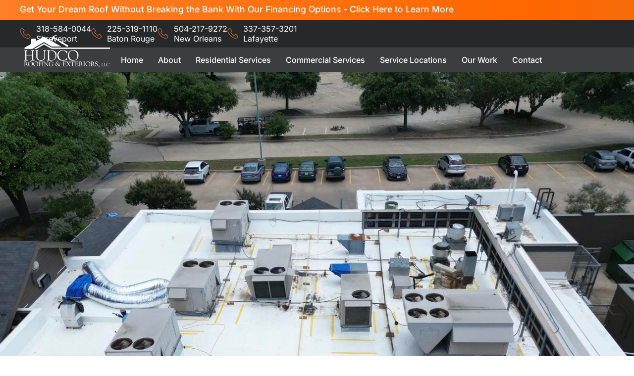

--- FILE ---
content_type: text/html; charset=UTF-8
request_url: https://hudcoroofing.com/gaco-silicone-roof-coating-hudco-roofing/
body_size: 32458
content:
<!doctype html>
<html lang="en-US">
<head>
	<meta charset="UTF-8">
	<meta name="viewport" content="width=device-width, initial-scale=1">
	<link rel="profile" href="https://gmpg.org/xfn/11">
	<meta name='robots' content='index, follow, max-image-preview:large, max-snippet:-1, max-video-preview:-1' />
	<style>img:is([sizes="auto" i], [sizes^="auto," i]) { contain-intrinsic-size: 3000px 1500px }</style>
	
            <script data-no-defer="1" data-ezscrex="false" data-cfasync="false" data-pagespeed-no-defer data-cookieconsent="ignore">
                var ctPublicFunctions = {"_ajax_nonce":"b5c8c6dc0a","_rest_nonce":"8b39fa0889","_ajax_url":"\/wp-admin\/admin-ajax.php","_rest_url":"https:\/\/hudcoroofing.com\/wp-json\/","data__cookies_type":"none","data__ajax_type":"rest","data__bot_detector_enabled":"1","data__frontend_data_log_enabled":1,"cookiePrefix":"","wprocket_detected":true,"host_url":"hudcoroofing.com","text__ee_click_to_select":"Click to select the whole data","text__ee_original_email":"The complete one is","text__ee_got_it":"Got it","text__ee_blocked":"Blocked","text__ee_cannot_connect":"Cannot connect","text__ee_cannot_decode":"Can not decode email. Unknown reason","text__ee_email_decoder":"CleanTalk email decoder","text__ee_wait_for_decoding":"The magic is on the way!","text__ee_decoding_process":"Please wait a few seconds while we decode the contact data."}
            </script>
        
            <script data-no-defer="1" data-ezscrex="false" data-cfasync="false" data-pagespeed-no-defer data-cookieconsent="ignore">
                var ctPublic = {"_ajax_nonce":"b5c8c6dc0a","settings__forms__check_internal":"0","settings__forms__check_external":"0","settings__forms__force_protection":"0","settings__forms__search_test":"1","settings__forms__wc_add_to_cart":"0","settings__data__bot_detector_enabled":"1","settings__sfw__anti_crawler":0,"blog_home":"https:\/\/hudcoroofing.com\/","pixel__setting":"3","pixel__enabled":true,"pixel__url":null,"data__email_check_before_post":"1","data__email_check_exist_post":"0","data__cookies_type":"none","data__key_is_ok":true,"data__visible_fields_required":true,"wl_brandname":"Anti-Spam by CleanTalk","wl_brandname_short":"CleanTalk","ct_checkjs_key":"550ca39fea28fb45a5fee2d203b6d70257485c30981b03f810860e4917302400","emailEncoderPassKey":"7157f1dbee245e53f3e91b679ff01f59","bot_detector_forms_excluded":"W10=","advancedCacheExists":true,"varnishCacheExists":false,"wc_ajax_add_to_cart":false,"theRealPerson":{"phrases":{"trpHeading":"The Real Person Badge!","trpContent1":"The commenter acts as a real person and verified as not a bot.","trpContent2":" Anti-Spam by CleanTalk","trpContentLearnMore":"Learn more"},"trpContentLink":"https:\/\/cleantalk.org\/help\/the-real-person?utm_id=&amp;utm_term=&amp;utm_source=admin_side&amp;utm_medium=trp_badge&amp;utm_content=trp_badge_link_click&amp;utm_campaign=apbct_links","imgPersonUrl":"https:\/\/hudcoroofing.com\/wp-content\/plugins\/cleantalk-spam-protect\/css\/images\/real_user.svg","imgShieldUrl":"https:\/\/hudcoroofing.com\/wp-content\/plugins\/cleantalk-spam-protect\/css\/images\/shield.svg"}}
            </script>
        
	<!-- This site is optimized with the Yoast SEO Premium plugin v25.8 (Yoast SEO v26.7) - https://yoast.com/wordpress/plugins/seo/ -->
	<title>Gaco Silicone Roof Coating - HUDCO Roofing</title>
<link data-rocket-prefetch href="https://bat.bing.com" rel="dns-prefetch">
<link data-rocket-prefetch href="https://www.googletagmanager.com" rel="dns-prefetch">
<link data-rocket-prefetch href="https://moderate.cleantalk.org" rel="dns-prefetch">
<link data-rocket-prefetch href="https://www.gstatic.com" rel="dns-prefetch">
<link data-rocket-prefetch href="https://googleads.g.doubleclick.net" rel="dns-prefetch">
<link data-rocket-prefetch href="https://www.google.com" rel="dns-prefetch">
<link data-rocket-prefetch href="https://cdn.callrail.com" rel="dns-prefetch">
<link data-rocket-prefetch href="https://js.callrail.com" rel="dns-prefetch"><link rel="preload" data-rocket-preload as="image" href="https://hudcoroofing.com/wp-content/uploads/2024/06/Commercial-Roofing-Contractor-in-Louisiana.jpg" fetchpriority="high">
	<meta name="description" content="Protect your commercial building with Gaco Silicone roof coating—durable, long-lasting, and designed to safeguard for decades." />
	<link rel="canonical" href="https://hudcoroofing.com/gaco-silicone-roof-coating-hudco-roofing/" />
	<meta property="og:locale" content="en_US" />
	<meta property="og:type" content="article" />
	<meta property="og:title" content="Gaco Silicone Roof Coating" />
	<meta property="og:description" content="Protect your commercial building with Gaco Silicone roof coating—durable, long-lasting, and designed to safeguard for decades." />
	<meta property="og:url" content="https://hudcoroofing.com/gaco-silicone-roof-coating-hudco-roofing/" />
	<meta property="og:site_name" content="HUDCO Roofing" />
	<meta property="article:publisher" content="https://www.facebook.com/hudcoroofing/" />
	<meta property="article:modified_time" content="2024-12-13T03:37:42+00:00" />
	<meta property="og:image" content="https://hudcoroofing.com/wp-content/uploads/2024/12/Gaco-Silicone-Roof-Coating.jpg" />
	<meta property="og:image:width" content="665" />
	<meta property="og:image:height" content="595" />
	<meta property="og:image:type" content="image/jpeg" />
	<meta name="twitter:card" content="summary_large_image" />
	<meta name="twitter:site" content="@hudcoroofing" />
	<meta name="twitter:label1" content="Est. reading time" />
	<meta name="twitter:data1" content="7 minutes" />
	<script type="application/ld+json" class="yoast-schema-graph">{"@context":"https://schema.org","@graph":[{"@type":"WebPage","@id":"https://hudcoroofing.com/gaco-silicone-roof-coating-hudco-roofing/","url":"https://hudcoroofing.com/gaco-silicone-roof-coating-hudco-roofing/","name":"Gaco Silicone Roof Coating - HUDCO Roofing","isPartOf":{"@id":"https://hudcoroofing.com/#website"},"primaryImageOfPage":{"@id":"https://hudcoroofing.com/gaco-silicone-roof-coating-hudco-roofing/#primaryimage"},"image":{"@id":"https://hudcoroofing.com/gaco-silicone-roof-coating-hudco-roofing/#primaryimage"},"thumbnailUrl":"https://hudcoroofing.com/wp-content/uploads/2024/12/Gaco-Silicone-Roof-Coating.jpg","datePublished":"2024-07-15T03:06:59+00:00","dateModified":"2024-12-13T03:37:42+00:00","description":"Protect your commercial building with Gaco Silicone roof coating—durable, long-lasting, and designed to safeguard for decades.","breadcrumb":{"@id":"https://hudcoroofing.com/gaco-silicone-roof-coating-hudco-roofing/#breadcrumb"},"inLanguage":"en-US","potentialAction":[{"@type":"ReadAction","target":["https://hudcoroofing.com/gaco-silicone-roof-coating-hudco-roofing/"]}]},{"@type":"ImageObject","inLanguage":"en-US","@id":"https://hudcoroofing.com/gaco-silicone-roof-coating-hudco-roofing/#primaryimage","url":"https://hudcoroofing.com/wp-content/uploads/2024/12/Gaco-Silicone-Roof-Coating.jpg","contentUrl":"https://hudcoroofing.com/wp-content/uploads/2024/12/Gaco-Silicone-Roof-Coating.jpg","width":665,"height":595,"caption":"Gaco Silicone Roof Coating"},{"@type":"BreadcrumbList","@id":"https://hudcoroofing.com/gaco-silicone-roof-coating-hudco-roofing/#breadcrumb","itemListElement":[{"@type":"ListItem","position":1,"name":"Home","item":"https://hudcoroofing.com/"},{"@type":"ListItem","position":2,"name":"Gaco Silicone Roof Coating"}]},{"@type":"WebSite","@id":"https://hudcoroofing.com/#website","url":"https://hudcoroofing.com/","name":"Hudco Roofing & Exteriors","description":"Expert Louisiana Roofing Contractor","publisher":{"@id":"https://hudcoroofing.com/#organization"},"potentialAction":[{"@type":"SearchAction","target":{"@type":"EntryPoint","urlTemplate":"https://hudcoroofing.com/?s={search_term_string}"},"query-input":{"@type":"PropertyValueSpecification","valueRequired":true,"valueName":"search_term_string"}}],"inLanguage":"en-US"},{"@type":"Organization","@id":"https://hudcoroofing.com/#organization","name":"Hudco Roofing & Exteriors","url":"https://hudcoroofing.com/","logo":{"@type":"ImageObject","inLanguage":"en-US","@id":"https://hudcoroofing.com/#/schema/logo/image/","url":"https://hudcoroofing.com/wp-content/uploads/2024/06/Inverted-colors.png","contentUrl":"https://hudcoroofing.com/wp-content/uploads/2024/06/Inverted-colors.png","width":738,"height":298,"caption":"Hudco Roofing & Exteriors"},"image":{"@id":"https://hudcoroofing.com/#/schema/logo/image/"},"sameAs":["https://www.facebook.com/hudcoroofing/","https://x.com/hudcoroofing","https://www.instagram.com/hudcoroofing/"]}]}</script>
	<!-- / Yoast SEO Premium plugin. -->


<link rel='dns-prefetch' href='//fd.cleantalk.org' />

<link rel="alternate" type="application/rss+xml" title="HUDCO Roofing &raquo; Feed" href="https://hudcoroofing.com/feed/" />
<link rel="alternate" type="application/rss+xml" title="HUDCO Roofing &raquo; Comments Feed" href="https://hudcoroofing.com/comments/feed/" />
<style id='wp-emoji-styles-inline-css'>

	img.wp-smiley, img.emoji {
		display: inline !important;
		border: none !important;
		box-shadow: none !important;
		height: 1em !important;
		width: 1em !important;
		margin: 0 0.07em !important;
		vertical-align: -0.1em !important;
		background: none !important;
		padding: 0 !important;
	}
</style>
<style id='global-styles-inline-css'>
:root{--wp--preset--aspect-ratio--square: 1;--wp--preset--aspect-ratio--4-3: 4/3;--wp--preset--aspect-ratio--3-4: 3/4;--wp--preset--aspect-ratio--3-2: 3/2;--wp--preset--aspect-ratio--2-3: 2/3;--wp--preset--aspect-ratio--16-9: 16/9;--wp--preset--aspect-ratio--9-16: 9/16;--wp--preset--color--black: #000000;--wp--preset--color--cyan-bluish-gray: #abb8c3;--wp--preset--color--white: #ffffff;--wp--preset--color--pale-pink: #f78da7;--wp--preset--color--vivid-red: #cf2e2e;--wp--preset--color--luminous-vivid-orange: #ff6900;--wp--preset--color--luminous-vivid-amber: #fcb900;--wp--preset--color--light-green-cyan: #7bdcb5;--wp--preset--color--vivid-green-cyan: #00d084;--wp--preset--color--pale-cyan-blue: #8ed1fc;--wp--preset--color--vivid-cyan-blue: #0693e3;--wp--preset--color--vivid-purple: #9b51e0;--wp--preset--gradient--vivid-cyan-blue-to-vivid-purple: linear-gradient(135deg,rgba(6,147,227,1) 0%,rgb(155,81,224) 100%);--wp--preset--gradient--light-green-cyan-to-vivid-green-cyan: linear-gradient(135deg,rgb(122,220,180) 0%,rgb(0,208,130) 100%);--wp--preset--gradient--luminous-vivid-amber-to-luminous-vivid-orange: linear-gradient(135deg,rgba(252,185,0,1) 0%,rgba(255,105,0,1) 100%);--wp--preset--gradient--luminous-vivid-orange-to-vivid-red: linear-gradient(135deg,rgba(255,105,0,1) 0%,rgb(207,46,46) 100%);--wp--preset--gradient--very-light-gray-to-cyan-bluish-gray: linear-gradient(135deg,rgb(238,238,238) 0%,rgb(169,184,195) 100%);--wp--preset--gradient--cool-to-warm-spectrum: linear-gradient(135deg,rgb(74,234,220) 0%,rgb(151,120,209) 20%,rgb(207,42,186) 40%,rgb(238,44,130) 60%,rgb(251,105,98) 80%,rgb(254,248,76) 100%);--wp--preset--gradient--blush-light-purple: linear-gradient(135deg,rgb(255,206,236) 0%,rgb(152,150,240) 100%);--wp--preset--gradient--blush-bordeaux: linear-gradient(135deg,rgb(254,205,165) 0%,rgb(254,45,45) 50%,rgb(107,0,62) 100%);--wp--preset--gradient--luminous-dusk: linear-gradient(135deg,rgb(255,203,112) 0%,rgb(199,81,192) 50%,rgb(65,88,208) 100%);--wp--preset--gradient--pale-ocean: linear-gradient(135deg,rgb(255,245,203) 0%,rgb(182,227,212) 50%,rgb(51,167,181) 100%);--wp--preset--gradient--electric-grass: linear-gradient(135deg,rgb(202,248,128) 0%,rgb(113,206,126) 100%);--wp--preset--gradient--midnight: linear-gradient(135deg,rgb(2,3,129) 0%,rgb(40,116,252) 100%);--wp--preset--font-size--small: 13px;--wp--preset--font-size--medium: 20px;--wp--preset--font-size--large: 36px;--wp--preset--font-size--x-large: 42px;--wp--preset--spacing--20: 0.44rem;--wp--preset--spacing--30: 0.67rem;--wp--preset--spacing--40: 1rem;--wp--preset--spacing--50: 1.5rem;--wp--preset--spacing--60: 2.25rem;--wp--preset--spacing--70: 3.38rem;--wp--preset--spacing--80: 5.06rem;--wp--preset--shadow--natural: 6px 6px 9px rgba(0, 0, 0, 0.2);--wp--preset--shadow--deep: 12px 12px 50px rgba(0, 0, 0, 0.4);--wp--preset--shadow--sharp: 6px 6px 0px rgba(0, 0, 0, 0.2);--wp--preset--shadow--outlined: 6px 6px 0px -3px rgba(255, 255, 255, 1), 6px 6px rgba(0, 0, 0, 1);--wp--preset--shadow--crisp: 6px 6px 0px rgba(0, 0, 0, 1);}:root { --wp--style--global--content-size: 800px;--wp--style--global--wide-size: 1200px; }:where(body) { margin: 0; }.wp-site-blocks > .alignleft { float: left; margin-right: 2em; }.wp-site-blocks > .alignright { float: right; margin-left: 2em; }.wp-site-blocks > .aligncenter { justify-content: center; margin-left: auto; margin-right: auto; }:where(.wp-site-blocks) > * { margin-block-start: 24px; margin-block-end: 0; }:where(.wp-site-blocks) > :first-child { margin-block-start: 0; }:where(.wp-site-blocks) > :last-child { margin-block-end: 0; }:root { --wp--style--block-gap: 24px; }:root :where(.is-layout-flow) > :first-child{margin-block-start: 0;}:root :where(.is-layout-flow) > :last-child{margin-block-end: 0;}:root :where(.is-layout-flow) > *{margin-block-start: 24px;margin-block-end: 0;}:root :where(.is-layout-constrained) > :first-child{margin-block-start: 0;}:root :where(.is-layout-constrained) > :last-child{margin-block-end: 0;}:root :where(.is-layout-constrained) > *{margin-block-start: 24px;margin-block-end: 0;}:root :where(.is-layout-flex){gap: 24px;}:root :where(.is-layout-grid){gap: 24px;}.is-layout-flow > .alignleft{float: left;margin-inline-start: 0;margin-inline-end: 2em;}.is-layout-flow > .alignright{float: right;margin-inline-start: 2em;margin-inline-end: 0;}.is-layout-flow > .aligncenter{margin-left: auto !important;margin-right: auto !important;}.is-layout-constrained > .alignleft{float: left;margin-inline-start: 0;margin-inline-end: 2em;}.is-layout-constrained > .alignright{float: right;margin-inline-start: 2em;margin-inline-end: 0;}.is-layout-constrained > .aligncenter{margin-left: auto !important;margin-right: auto !important;}.is-layout-constrained > :where(:not(.alignleft):not(.alignright):not(.alignfull)){max-width: var(--wp--style--global--content-size);margin-left: auto !important;margin-right: auto !important;}.is-layout-constrained > .alignwide{max-width: var(--wp--style--global--wide-size);}body .is-layout-flex{display: flex;}.is-layout-flex{flex-wrap: wrap;align-items: center;}.is-layout-flex > :is(*, div){margin: 0;}body .is-layout-grid{display: grid;}.is-layout-grid > :is(*, div){margin: 0;}body{padding-top: 0px;padding-right: 0px;padding-bottom: 0px;padding-left: 0px;}a:where(:not(.wp-element-button)){text-decoration: underline;}:root :where(.wp-element-button, .wp-block-button__link){background-color: #32373c;border-width: 0;color: #fff;font-family: inherit;font-size: inherit;line-height: inherit;padding: calc(0.667em + 2px) calc(1.333em + 2px);text-decoration: none;}.has-black-color{color: var(--wp--preset--color--black) !important;}.has-cyan-bluish-gray-color{color: var(--wp--preset--color--cyan-bluish-gray) !important;}.has-white-color{color: var(--wp--preset--color--white) !important;}.has-pale-pink-color{color: var(--wp--preset--color--pale-pink) !important;}.has-vivid-red-color{color: var(--wp--preset--color--vivid-red) !important;}.has-luminous-vivid-orange-color{color: var(--wp--preset--color--luminous-vivid-orange) !important;}.has-luminous-vivid-amber-color{color: var(--wp--preset--color--luminous-vivid-amber) !important;}.has-light-green-cyan-color{color: var(--wp--preset--color--light-green-cyan) !important;}.has-vivid-green-cyan-color{color: var(--wp--preset--color--vivid-green-cyan) !important;}.has-pale-cyan-blue-color{color: var(--wp--preset--color--pale-cyan-blue) !important;}.has-vivid-cyan-blue-color{color: var(--wp--preset--color--vivid-cyan-blue) !important;}.has-vivid-purple-color{color: var(--wp--preset--color--vivid-purple) !important;}.has-black-background-color{background-color: var(--wp--preset--color--black) !important;}.has-cyan-bluish-gray-background-color{background-color: var(--wp--preset--color--cyan-bluish-gray) !important;}.has-white-background-color{background-color: var(--wp--preset--color--white) !important;}.has-pale-pink-background-color{background-color: var(--wp--preset--color--pale-pink) !important;}.has-vivid-red-background-color{background-color: var(--wp--preset--color--vivid-red) !important;}.has-luminous-vivid-orange-background-color{background-color: var(--wp--preset--color--luminous-vivid-orange) !important;}.has-luminous-vivid-amber-background-color{background-color: var(--wp--preset--color--luminous-vivid-amber) !important;}.has-light-green-cyan-background-color{background-color: var(--wp--preset--color--light-green-cyan) !important;}.has-vivid-green-cyan-background-color{background-color: var(--wp--preset--color--vivid-green-cyan) !important;}.has-pale-cyan-blue-background-color{background-color: var(--wp--preset--color--pale-cyan-blue) !important;}.has-vivid-cyan-blue-background-color{background-color: var(--wp--preset--color--vivid-cyan-blue) !important;}.has-vivid-purple-background-color{background-color: var(--wp--preset--color--vivid-purple) !important;}.has-black-border-color{border-color: var(--wp--preset--color--black) !important;}.has-cyan-bluish-gray-border-color{border-color: var(--wp--preset--color--cyan-bluish-gray) !important;}.has-white-border-color{border-color: var(--wp--preset--color--white) !important;}.has-pale-pink-border-color{border-color: var(--wp--preset--color--pale-pink) !important;}.has-vivid-red-border-color{border-color: var(--wp--preset--color--vivid-red) !important;}.has-luminous-vivid-orange-border-color{border-color: var(--wp--preset--color--luminous-vivid-orange) !important;}.has-luminous-vivid-amber-border-color{border-color: var(--wp--preset--color--luminous-vivid-amber) !important;}.has-light-green-cyan-border-color{border-color: var(--wp--preset--color--light-green-cyan) !important;}.has-vivid-green-cyan-border-color{border-color: var(--wp--preset--color--vivid-green-cyan) !important;}.has-pale-cyan-blue-border-color{border-color: var(--wp--preset--color--pale-cyan-blue) !important;}.has-vivid-cyan-blue-border-color{border-color: var(--wp--preset--color--vivid-cyan-blue) !important;}.has-vivid-purple-border-color{border-color: var(--wp--preset--color--vivid-purple) !important;}.has-vivid-cyan-blue-to-vivid-purple-gradient-background{background: var(--wp--preset--gradient--vivid-cyan-blue-to-vivid-purple) !important;}.has-light-green-cyan-to-vivid-green-cyan-gradient-background{background: var(--wp--preset--gradient--light-green-cyan-to-vivid-green-cyan) !important;}.has-luminous-vivid-amber-to-luminous-vivid-orange-gradient-background{background: var(--wp--preset--gradient--luminous-vivid-amber-to-luminous-vivid-orange) !important;}.has-luminous-vivid-orange-to-vivid-red-gradient-background{background: var(--wp--preset--gradient--luminous-vivid-orange-to-vivid-red) !important;}.has-very-light-gray-to-cyan-bluish-gray-gradient-background{background: var(--wp--preset--gradient--very-light-gray-to-cyan-bluish-gray) !important;}.has-cool-to-warm-spectrum-gradient-background{background: var(--wp--preset--gradient--cool-to-warm-spectrum) !important;}.has-blush-light-purple-gradient-background{background: var(--wp--preset--gradient--blush-light-purple) !important;}.has-blush-bordeaux-gradient-background{background: var(--wp--preset--gradient--blush-bordeaux) !important;}.has-luminous-dusk-gradient-background{background: var(--wp--preset--gradient--luminous-dusk) !important;}.has-pale-ocean-gradient-background{background: var(--wp--preset--gradient--pale-ocean) !important;}.has-electric-grass-gradient-background{background: var(--wp--preset--gradient--electric-grass) !important;}.has-midnight-gradient-background{background: var(--wp--preset--gradient--midnight) !important;}.has-small-font-size{font-size: var(--wp--preset--font-size--small) !important;}.has-medium-font-size{font-size: var(--wp--preset--font-size--medium) !important;}.has-large-font-size{font-size: var(--wp--preset--font-size--large) !important;}.has-x-large-font-size{font-size: var(--wp--preset--font-size--x-large) !important;}
:root :where(.wp-block-pullquote){font-size: 1.5em;line-height: 1.6;}
</style>
<link rel='stylesheet' id='cleantalk-public-css-css' href='https://hudcoroofing.com/wp-content/cache/background-css/1/hudcoroofing.com/wp-content/plugins/cleantalk-spam-protect/css/cleantalk-public.min.css?ver=6.70.1_1766210939&wpr_t=1768809612' media='all' />
<link rel='stylesheet' id='cleantalk-email-decoder-css-css' href='https://hudcoroofing.com/wp-content/plugins/cleantalk-spam-protect/css/cleantalk-email-decoder.min.css?ver=6.70.1_1766210939' media='all' />
<link rel='stylesheet' id='cleantalk-trp-css-css' href='https://hudcoroofing.com/wp-content/plugins/cleantalk-spam-protect/css/cleantalk-trp.min.css?ver=6.70.1_1766210939' media='all' />
<link data-minify="1" rel='stylesheet' id='hello-elementor-css' href='https://hudcoroofing.com/wp-content/cache/min/1/wp-content/themes/hello-elementor/assets/css/reset.css?ver=1768630259' media='all' />
<link data-minify="1" rel='stylesheet' id='hello-elementor-theme-style-css' href='https://hudcoroofing.com/wp-content/cache/min/1/wp-content/themes/hello-elementor/assets/css/theme.css?ver=1768630259' media='all' />
<link data-minify="1" rel='stylesheet' id='hello-elementor-header-footer-css' href='https://hudcoroofing.com/wp-content/cache/min/1/wp-content/themes/hello-elementor/assets/css/header-footer.css?ver=1768630259' media='all' />
<link rel='stylesheet' id='elementor-frontend-css' href='https://hudcoroofing.com/wp-content/plugins/elementor/assets/css/frontend.min.css?ver=3.34.1' media='all' />
<link rel='stylesheet' id='elementor-post-6-css' href='https://hudcoroofing.com/wp-content/uploads/elementor/css/post-6.css?ver=1768630244' media='all' />
<link rel='stylesheet' id='widget-heading-css' href='https://hudcoroofing.com/wp-content/plugins/elementor/assets/css/widget-heading.min.css?ver=3.34.1' media='all' />
<link rel='stylesheet' id='widget-icon-list-css' href='https://hudcoroofing.com/wp-content/plugins/elementor/assets/css/widget-icon-list.min.css?ver=3.34.1' media='all' />
<link rel='stylesheet' id='widget-image-css' href='https://hudcoroofing.com/wp-content/plugins/elementor/assets/css/widget-image.min.css?ver=3.34.1' media='all' />
<link rel='stylesheet' id='widget-nav-menu-css' href='https://hudcoroofing.com/wp-content/plugins/elementor-pro/assets/css/widget-nav-menu.min.css?ver=3.34.0' media='all' />
<link rel='stylesheet' id='e-sticky-css' href='https://hudcoroofing.com/wp-content/plugins/elementor-pro/assets/css/modules/sticky.min.css?ver=3.34.0' media='all' />
<link rel='stylesheet' id='eael-general-css' href='https://hudcoroofing.com/wp-content/plugins/essential-addons-for-elementor-lite/assets/front-end/css/view/general.min.css?ver=6.5.7' media='all' />
<link data-minify="1" rel='stylesheet' id='eael-138-css' href='https://hudcoroofing.com/wp-content/cache/min/1/wp-content/uploads/essential-addons-elementor/eael-138.css?ver=1768630259' media='all' />
<link rel='stylesheet' id='e-animation-tada-css' href='https://hudcoroofing.com/wp-content/plugins/elementor/assets/lib/animations/styles/tada.min.css?ver=3.34.1' media='all' />
<link data-minify="1" rel='stylesheet' id='swiper-css' href='https://hudcoroofing.com/wp-content/cache/min/1/wp-content/plugins/elementor/assets/lib/swiper/v8/css/swiper.min.css?ver=1768630259' media='all' />
<link rel='stylesheet' id='e-swiper-css' href='https://hudcoroofing.com/wp-content/plugins/elementor/assets/css/conditionals/e-swiper.min.css?ver=3.34.1' media='all' />
<link rel='stylesheet' id='widget-social-icons-css' href='https://hudcoroofing.com/wp-content/plugins/elementor/assets/css/widget-social-icons.min.css?ver=3.34.1' media='all' />
<link rel='stylesheet' id='e-apple-webkit-css' href='https://hudcoroofing.com/wp-content/plugins/elementor/assets/css/conditionals/apple-webkit.min.css?ver=3.34.1' media='all' />
<link rel='stylesheet' id='e-animation-slideInLeft-css' href='https://hudcoroofing.com/wp-content/plugins/elementor/assets/lib/animations/styles/slideInLeft.min.css?ver=3.34.1' media='all' />
<link rel='stylesheet' id='widget-animated-headline-css' href='https://hudcoroofing.com/wp-content/plugins/elementor-pro/assets/css/widget-animated-headline.min.css?ver=3.34.0' media='all' />
<link rel='stylesheet' id='e-animation-grow-css' href='https://hudcoroofing.com/wp-content/plugins/elementor/assets/lib/animations/styles/e-animation-grow.min.css?ver=3.34.1' media='all' />
<link rel='stylesheet' id='widget-form-css' href='https://hudcoroofing.com/wp-content/plugins/elementor-pro/assets/css/widget-form.min.css?ver=3.34.0' media='all' />
<link rel='stylesheet' id='e-animation-slideInRight-css' href='https://hudcoroofing.com/wp-content/plugins/elementor/assets/lib/animations/styles/slideInRight.min.css?ver=3.34.1' media='all' />
<link rel='stylesheet' id='elementor-post-2874-css' href='https://hudcoroofing.com/wp-content/cache/background-css/1/hudcoroofing.com/wp-content/uploads/elementor/css/post-2874.css?ver=1768631728&wpr_t=1768809612' media='all' />
<link rel='stylesheet' id='elementor-post-32-css' href='https://hudcoroofing.com/wp-content/uploads/elementor/css/post-32.css?ver=1768630247' media='all' />
<link rel='stylesheet' id='elementor-post-138-css' href='https://hudcoroofing.com/wp-content/cache/background-css/1/hudcoroofing.com/wp-content/uploads/elementor/css/post-138.css?ver=1768630248&wpr_t=1768809612' media='all' />
<link data-minify="1" rel='stylesheet' id='font-awesome-5-all-css' href='https://hudcoroofing.com/wp-content/cache/min/1/wp-content/plugins/elementor/assets/lib/font-awesome/css/all.min.css?ver=1768630259' media='all' />
<link rel='stylesheet' id='font-awesome-4-shim-css' href='https://hudcoroofing.com/wp-content/plugins/elementor/assets/lib/font-awesome/css/v4-shims.min.css?ver=6.5.7' media='all' />
<link data-minify="1" rel='stylesheet' id='elementor-gf-local-sen-css' href='https://hudcoroofing.com/wp-content/cache/min/1/wp-content/uploads/elementor/google-fonts/css/sen.css?ver=1768630259' media='all' />
<link data-minify="1" rel='stylesheet' id='elementor-gf-local-robotoslab-css' href='https://hudcoroofing.com/wp-content/cache/min/1/wp-content/uploads/elementor/google-fonts/css/robotoslab.css?ver=1768630259' media='all' />
<link data-minify="1" rel='stylesheet' id='elementor-gf-local-roboto-css' href='https://hudcoroofing.com/wp-content/cache/min/1/wp-content/uploads/elementor/google-fonts/css/roboto.css?ver=1768630259' media='all' />
<link data-minify="1" rel='stylesheet' id='elementor-gf-local-inter-css' href='https://hudcoroofing.com/wp-content/cache/min/1/wp-content/uploads/elementor/google-fonts/css/inter.css?ver=1768630259' media='all' />
<script src="https://hudcoroofing.com/wp-content/plugins/cleantalk-spam-protect/js/apbct-public-bundle.min.js?ver=6.70.1_1766210939" id="apbct-public-bundle.min-js-js"></script>
<script data-minify="1" src="https://hudcoroofing.com/wp-content/cache/min/1/ct-bot-detector-wrapper.js?ver=1755430087" id="ct_bot_detector-js" defer data-wp-strategy="defer"></script>
<script src="https://hudcoroofing.com/wp-includes/js/jquery/jquery.min.js?ver=3.7.1" id="jquery-core-js"></script>
<script src="https://hudcoroofing.com/wp-includes/js/jquery/jquery-migrate.min.js?ver=3.4.1" id="jquery-migrate-js"></script>
<script src="https://hudcoroofing.com/wp-content/plugins/elementor/assets/lib/font-awesome/js/v4-shims.min.js?ver=6.5.7" id="font-awesome-4-shim-js"></script>
<link rel="https://api.w.org/" href="https://hudcoroofing.com/wp-json/" /><link rel="alternate" title="JSON" type="application/json" href="https://hudcoroofing.com/wp-json/wp/v2/pages/2874" /><link rel="EditURI" type="application/rsd+xml" title="RSD" href="https://hudcoroofing.com/xmlrpc.php?rsd" />
<meta name="generator" content="WordPress 6.8.2" />
<link rel='shortlink' href='https://hudcoroofing.com/?p=2874' />
<link rel="alternate" title="oEmbed (JSON)" type="application/json+oembed" href="https://hudcoroofing.com/wp-json/oembed/1.0/embed?url=https%3A%2F%2Fhudcoroofing.com%2Fgaco-silicone-roof-coating-hudco-roofing%2F" />
<link rel="alternate" title="oEmbed (XML)" type="text/xml+oembed" href="https://hudcoroofing.com/wp-json/oembed/1.0/embed?url=https%3A%2F%2Fhudcoroofing.com%2Fgaco-silicone-roof-coating-hudco-roofing%2F&#038;format=xml" />
<link rel="llms-sitemap" href="https://hudcoroofing.com/llms.txt" />
<meta name="generator" content="Elementor 3.34.1; features: e_font_icon_svg, additional_custom_breakpoints; settings: css_print_method-external, google_font-enabled, font_display-swap">
<!-- Google Tag Manager -->
<script>(function(w,d,s,l,i){w[l]=w[l]||[];w[l].push({'gtm.start':
new Date().getTime(),event:'gtm.js'});var f=d.getElementsByTagName(s)[0],
j=d.createElement(s),dl=l!='dataLayer'?'&l='+l:'';j.async=true;j.src=
'https://www.googletagmanager.com/gtm.js?id='+i+dl;f.parentNode.insertBefore(j,f);
})(window,document,'script','dataLayer','GTM-KXMK6ZLV');</script>
<!-- End Google Tag Manager -->
			<style>
				.e-con.e-parent:nth-of-type(n+4):not(.e-lazyloaded):not(.e-no-lazyload),
				.e-con.e-parent:nth-of-type(n+4):not(.e-lazyloaded):not(.e-no-lazyload) * {
					background-image: none !important;
				}
				@media screen and (max-height: 1024px) {
					.e-con.e-parent:nth-of-type(n+3):not(.e-lazyloaded):not(.e-no-lazyload),
					.e-con.e-parent:nth-of-type(n+3):not(.e-lazyloaded):not(.e-no-lazyload) * {
						background-image: none !important;
					}
				}
				@media screen and (max-height: 640px) {
					.e-con.e-parent:nth-of-type(n+2):not(.e-lazyloaded):not(.e-no-lazyload),
					.e-con.e-parent:nth-of-type(n+2):not(.e-lazyloaded):not(.e-no-lazyload) * {
						background-image: none !important;
					}
				}
			</style>
			<link rel="icon" href="https://hudcoroofing.com/wp-content/uploads/2024/08/cropped-Untitled-1-1-32x32.png" sizes="32x32" />
<link rel="icon" href="https://hudcoroofing.com/wp-content/uploads/2024/08/cropped-Untitled-1-1-192x192.png" sizes="192x192" />
<link rel="apple-touch-icon" href="https://hudcoroofing.com/wp-content/uploads/2024/08/cropped-Untitled-1-1-180x180.png" />
<meta name="msapplication-TileImage" content="https://hudcoroofing.com/wp-content/uploads/2024/08/cropped-Untitled-1-1-270x270.png" />
		<style id="wp-custom-css">
			.swiper-slide{
margin-top: auto;
margin-bottom: auto;
}

.quote-box {
    -webkit-backdrop-filter: saturate(200%) blur(20px) !important; /* For Safari */
    backdrop-filter: saturate(200%) blur(20px) !important; /* Standard property */
    background-color: rgba(39, 40, 42, 0.5) !important;
}


.elementor-32 .elementor-element.elementor-element-4fe433f5 .elementor-nav-menu--dropdown {
    border-radius: 5px;
    border-width: 2px;
    border-color: #333436;
    overflow: hidden; /* Ensures content does not overflow the box */
    box-shadow: 0 0 10px rgba(0, 0, 0, 0.5); /* Optional: adds a shadow for better visibility */
}

@media (max-width: 1024px) {
    .elementor-nav-menu .sub-arrow .e-font-icon-svg {
        filter: invert(1);
    }
}

body {overflow-x:hidden !important;}
		</style>
		<noscript><style id="rocket-lazyload-nojs-css">.rll-youtube-player, [data-lazy-src]{display:none !important;}</style></noscript><style id="wpr-lazyload-bg-container"></style><style id="wpr-lazyload-bg-exclusion">.elementor-2874 .elementor-element.elementor-element-bb7c18e:not(.elementor-motion-effects-element-type-background), .elementor-2874 .elementor-element.elementor-element-bb7c18e > .elementor-motion-effects-container > .elementor-motion-effects-layer{--wpr-bg-d7d696a4-38c6-40fc-b404-652272bc45cf: url('https://hudcoroofing.com/wp-content/uploads/2024/06/Commercial-Roofing-Contractor-in-Louisiana.jpg');}.elementor-2874 .elementor-element.elementor-element-7e13810:not(.elementor-motion-effects-element-type-background), .elementor-2874 .elementor-element.elementor-element-7e13810 > .elementor-motion-effects-container > .elementor-motion-effects-layer{--wpr-bg-4d073671-51a3-4152-aa19-3f4605412060: url('https://hudcoroofing.com/wp-content/uploads/2024/06/hudco-roof.svg');}</style>
<noscript>
<style id="wpr-lazyload-bg-nostyle">.apbct-check_email_exist-load{--wpr-bg-be3f8628-41c7-4390-9f16-20f12b6b9bf2: url('https://hudcoroofing.com/wp-content/plugins/cleantalk-spam-protect/css/images/checking_email.gif');}.apbct-check_email_exist-good_email{--wpr-bg-30a09134-c99d-4887-b194-b003207494ed: url('https://hudcoroofing.com/wp-content/plugins/cleantalk-spam-protect/css/images/good_email.svg');}.apbct-check_email_exist-bad_email{--wpr-bg-7299ce1f-533c-404c-9eda-f1d8679d3d7e: url('https://hudcoroofing.com/wp-content/plugins/cleantalk-spam-protect/css/images/bad_email.svg');}.elementor-2874 .elementor-element.elementor-element-7b23f795:not(.elementor-motion-effects-element-type-background), .elementor-2874 .elementor-element.elementor-element-7b23f795 > .elementor-motion-effects-container > .elementor-motion-effects-layer{--wpr-bg-70fc6839-9800-4038-a3e0-fc286788c877: url('https://hudcoroofing.com/wp-content/uploads/2024/06/Roofing-Contractor-in-Louisiana.jpg');}.elementor-2874 .elementor-element.elementor-element-72620866:not(.elementor-motion-effects-element-type-background), .elementor-2874 .elementor-element.elementor-element-72620866 > .elementor-motion-effects-container > .elementor-motion-effects-layer{--wpr-bg-c600b6b8-c4bc-4ea2-9e13-fe02b660da48: url('https://hudcoroofing.com/wp-content/uploads/2024/07/Gaco-Silicone-Roof-Coating​.jpg');}.elementor-2874 .elementor-element.elementor-element-2b816cca:not(.elementor-motion-effects-element-type-background), .elementor-2874 .elementor-element.elementor-element-2b816cca > .elementor-motion-effects-container > .elementor-motion-effects-layer{--wpr-bg-bc7f5af9-fb1e-43da-a69a-3d2058a24e3f: url('https://hudcoroofing.com/wp-content/uploads/2024/06/Mask-group.svg');}.elementor-2874 .elementor-element.elementor-element-c17972d:not(.elementor-motion-effects-element-type-background), .elementor-2874 .elementor-element.elementor-element-c17972d > .elementor-motion-effects-container > .elementor-motion-effects-layer{--wpr-bg-0967cf5c-4fde-4e1b-b85a-99f114f8b01c: url('https://hudcoroofing.com/wp-content/uploads/2024/06/Mask-group.svg');}.elementor-2874 .elementor-element.elementor-element-1848f1f:not(.elementor-motion-effects-element-type-background), .elementor-2874 .elementor-element.elementor-element-1848f1f > .elementor-motion-effects-container > .elementor-motion-effects-layer{--wpr-bg-a3ac100d-3fbb-4792-96bd-6ab969568758: url('https://hudcoroofing.com/wp-content/uploads/2024/07/Commercial-Roof-Repair-4.jpg');}.elementor-2874 .elementor-element.elementor-element-927789f:not(.elementor-motion-effects-element-type-background), .elementor-2874 .elementor-element.elementor-element-927789f > .elementor-motion-effects-container > .elementor-motion-effects-layer{--wpr-bg-d8eccc52-3f07-4456-a6b3-acec4fee7234: url('https://hudcoroofing.com/wp-content/uploads/2024/06/Mask-group.svg');}.elementor-2874 .elementor-element.elementor-element-aa96a66:not(.elementor-motion-effects-element-type-background), .elementor-2874 .elementor-element.elementor-element-aa96a66 > .elementor-motion-effects-container > .elementor-motion-effects-layer{--wpr-bg-d07dbe07-d3b0-44ad-b39c-a737ed4d6a25: url('https://hudcoroofing.com/wp-content/uploads/2024/07/Gaco-Silicone-Roof-Coating-4-1.jpg');}.elementor-2874 .elementor-element.elementor-element-7c52cc4:not(.elementor-motion-effects-element-type-background), .elementor-2874 .elementor-element.elementor-element-7c52cc4 > .elementor-motion-effects-container > .elementor-motion-effects-layer{--wpr-bg-d6e82fe9-53e4-4dfb-9f8d-fd3450999d1c: url('https://hudcoroofing.com/wp-content/uploads/2024/07/Commercial-Roof-Repair-4.jpg');}.elementor-2874 .elementor-element.elementor-element-4fdc3f5:not(.elementor-motion-effects-element-type-background), .elementor-2874 .elementor-element.elementor-element-4fdc3f5 > .elementor-motion-effects-container > .elementor-motion-effects-layer{--wpr-bg-08c9f8ab-0633-48c5-afb1-9e4059a26bca: url('https://hudcoroofing.com/wp-content/uploads/2024/06/Mask-group.svg');}.elementor-138 .elementor-element.elementor-element-6185e968:not(.elementor-motion-effects-element-type-background), .elementor-138 .elementor-element.elementor-element-6185e968 > .elementor-motion-effects-container > .elementor-motion-effects-layer{--wpr-bg-30d40623-d084-4bd5-aaea-fcf6b5474d37: url('https://hudcoroofing.com/wp-content/uploads/2024/06/Roofing-Contractor-in-Louisiana.jpg');}</style>
</noscript>
<script type="application/javascript">const rocket_pairs = [{"selector":".apbct-check_email_exist-load","style":".apbct-check_email_exist-load{--wpr-bg-be3f8628-41c7-4390-9f16-20f12b6b9bf2: url('https:\/\/hudcoroofing.com\/wp-content\/plugins\/cleantalk-spam-protect\/css\/images\/checking_email.gif');}","hash":"be3f8628-41c7-4390-9f16-20f12b6b9bf2","url":"https:\/\/hudcoroofing.com\/wp-content\/plugins\/cleantalk-spam-protect\/css\/images\/checking_email.gif"},{"selector":".apbct-check_email_exist-good_email","style":".apbct-check_email_exist-good_email{--wpr-bg-30a09134-c99d-4887-b194-b003207494ed: url('https:\/\/hudcoroofing.com\/wp-content\/plugins\/cleantalk-spam-protect\/css\/images\/good_email.svg');}","hash":"30a09134-c99d-4887-b194-b003207494ed","url":"https:\/\/hudcoroofing.com\/wp-content\/plugins\/cleantalk-spam-protect\/css\/images\/good_email.svg"},{"selector":".apbct-check_email_exist-bad_email","style":".apbct-check_email_exist-bad_email{--wpr-bg-7299ce1f-533c-404c-9eda-f1d8679d3d7e: url('https:\/\/hudcoroofing.com\/wp-content\/plugins\/cleantalk-spam-protect\/css\/images\/bad_email.svg');}","hash":"7299ce1f-533c-404c-9eda-f1d8679d3d7e","url":"https:\/\/hudcoroofing.com\/wp-content\/plugins\/cleantalk-spam-protect\/css\/images\/bad_email.svg"},{"selector":".elementor-2874 .elementor-element.elementor-element-7b23f795:not(.elementor-motion-effects-element-type-background), .elementor-2874 .elementor-element.elementor-element-7b23f795 > .elementor-motion-effects-container > .elementor-motion-effects-layer","style":".elementor-2874 .elementor-element.elementor-element-7b23f795:not(.elementor-motion-effects-element-type-background), .elementor-2874 .elementor-element.elementor-element-7b23f795 > .elementor-motion-effects-container > .elementor-motion-effects-layer{--wpr-bg-70fc6839-9800-4038-a3e0-fc286788c877: url('https:\/\/hudcoroofing.com\/wp-content\/uploads\/2024\/06\/Roofing-Contractor-in-Louisiana.jpg');}","hash":"70fc6839-9800-4038-a3e0-fc286788c877","url":"https:\/\/hudcoroofing.com\/wp-content\/uploads\/2024\/06\/Roofing-Contractor-in-Louisiana.jpg"},{"selector":".elementor-2874 .elementor-element.elementor-element-72620866:not(.elementor-motion-effects-element-type-background), .elementor-2874 .elementor-element.elementor-element-72620866 > .elementor-motion-effects-container > .elementor-motion-effects-layer","style":".elementor-2874 .elementor-element.elementor-element-72620866:not(.elementor-motion-effects-element-type-background), .elementor-2874 .elementor-element.elementor-element-72620866 > .elementor-motion-effects-container > .elementor-motion-effects-layer{--wpr-bg-c600b6b8-c4bc-4ea2-9e13-fe02b660da48: url('https:\/\/hudcoroofing.com\/wp-content\/uploads\/2024\/07\/Gaco-Silicone-Roof-Coating\u200b.jpg');}","hash":"c600b6b8-c4bc-4ea2-9e13-fe02b660da48","url":"https:\/\/hudcoroofing.com\/wp-content\/uploads\/2024\/07\/Gaco-Silicone-Roof-Coating\u200b.jpg"},{"selector":".elementor-2874 .elementor-element.elementor-element-2b816cca:not(.elementor-motion-effects-element-type-background), .elementor-2874 .elementor-element.elementor-element-2b816cca > .elementor-motion-effects-container > .elementor-motion-effects-layer","style":".elementor-2874 .elementor-element.elementor-element-2b816cca:not(.elementor-motion-effects-element-type-background), .elementor-2874 .elementor-element.elementor-element-2b816cca > .elementor-motion-effects-container > .elementor-motion-effects-layer{--wpr-bg-bc7f5af9-fb1e-43da-a69a-3d2058a24e3f: url('https:\/\/hudcoroofing.com\/wp-content\/uploads\/2024\/06\/Mask-group.svg');}","hash":"bc7f5af9-fb1e-43da-a69a-3d2058a24e3f","url":"https:\/\/hudcoroofing.com\/wp-content\/uploads\/2024\/06\/Mask-group.svg"},{"selector":".elementor-2874 .elementor-element.elementor-element-c17972d:not(.elementor-motion-effects-element-type-background), .elementor-2874 .elementor-element.elementor-element-c17972d > .elementor-motion-effects-container > .elementor-motion-effects-layer","style":".elementor-2874 .elementor-element.elementor-element-c17972d:not(.elementor-motion-effects-element-type-background), .elementor-2874 .elementor-element.elementor-element-c17972d > .elementor-motion-effects-container > .elementor-motion-effects-layer{--wpr-bg-0967cf5c-4fde-4e1b-b85a-99f114f8b01c: url('https:\/\/hudcoroofing.com\/wp-content\/uploads\/2024\/06\/Mask-group.svg');}","hash":"0967cf5c-4fde-4e1b-b85a-99f114f8b01c","url":"https:\/\/hudcoroofing.com\/wp-content\/uploads\/2024\/06\/Mask-group.svg"},{"selector":".elementor-2874 .elementor-element.elementor-element-1848f1f:not(.elementor-motion-effects-element-type-background), .elementor-2874 .elementor-element.elementor-element-1848f1f > .elementor-motion-effects-container > .elementor-motion-effects-layer","style":".elementor-2874 .elementor-element.elementor-element-1848f1f:not(.elementor-motion-effects-element-type-background), .elementor-2874 .elementor-element.elementor-element-1848f1f > .elementor-motion-effects-container > .elementor-motion-effects-layer{--wpr-bg-a3ac100d-3fbb-4792-96bd-6ab969568758: url('https:\/\/hudcoroofing.com\/wp-content\/uploads\/2024\/07\/Commercial-Roof-Repair-4.jpg');}","hash":"a3ac100d-3fbb-4792-96bd-6ab969568758","url":"https:\/\/hudcoroofing.com\/wp-content\/uploads\/2024\/07\/Commercial-Roof-Repair-4.jpg"},{"selector":".elementor-2874 .elementor-element.elementor-element-927789f:not(.elementor-motion-effects-element-type-background), .elementor-2874 .elementor-element.elementor-element-927789f > .elementor-motion-effects-container > .elementor-motion-effects-layer","style":".elementor-2874 .elementor-element.elementor-element-927789f:not(.elementor-motion-effects-element-type-background), .elementor-2874 .elementor-element.elementor-element-927789f > .elementor-motion-effects-container > .elementor-motion-effects-layer{--wpr-bg-d8eccc52-3f07-4456-a6b3-acec4fee7234: url('https:\/\/hudcoroofing.com\/wp-content\/uploads\/2024\/06\/Mask-group.svg');}","hash":"d8eccc52-3f07-4456-a6b3-acec4fee7234","url":"https:\/\/hudcoroofing.com\/wp-content\/uploads\/2024\/06\/Mask-group.svg"},{"selector":".elementor-2874 .elementor-element.elementor-element-aa96a66:not(.elementor-motion-effects-element-type-background), .elementor-2874 .elementor-element.elementor-element-aa96a66 > .elementor-motion-effects-container > .elementor-motion-effects-layer","style":".elementor-2874 .elementor-element.elementor-element-aa96a66:not(.elementor-motion-effects-element-type-background), .elementor-2874 .elementor-element.elementor-element-aa96a66 > .elementor-motion-effects-container > .elementor-motion-effects-layer{--wpr-bg-d07dbe07-d3b0-44ad-b39c-a737ed4d6a25: url('https:\/\/hudcoroofing.com\/wp-content\/uploads\/2024\/07\/Gaco-Silicone-Roof-Coating-4-1.jpg');}","hash":"d07dbe07-d3b0-44ad-b39c-a737ed4d6a25","url":"https:\/\/hudcoroofing.com\/wp-content\/uploads\/2024\/07\/Gaco-Silicone-Roof-Coating-4-1.jpg"},{"selector":".elementor-2874 .elementor-element.elementor-element-7c52cc4:not(.elementor-motion-effects-element-type-background), .elementor-2874 .elementor-element.elementor-element-7c52cc4 > .elementor-motion-effects-container > .elementor-motion-effects-layer","style":".elementor-2874 .elementor-element.elementor-element-7c52cc4:not(.elementor-motion-effects-element-type-background), .elementor-2874 .elementor-element.elementor-element-7c52cc4 > .elementor-motion-effects-container > .elementor-motion-effects-layer{--wpr-bg-d6e82fe9-53e4-4dfb-9f8d-fd3450999d1c: url('https:\/\/hudcoroofing.com\/wp-content\/uploads\/2024\/07\/Commercial-Roof-Repair-4.jpg');}","hash":"d6e82fe9-53e4-4dfb-9f8d-fd3450999d1c","url":"https:\/\/hudcoroofing.com\/wp-content\/uploads\/2024\/07\/Commercial-Roof-Repair-4.jpg"},{"selector":".elementor-2874 .elementor-element.elementor-element-4fdc3f5:not(.elementor-motion-effects-element-type-background), .elementor-2874 .elementor-element.elementor-element-4fdc3f5 > .elementor-motion-effects-container > .elementor-motion-effects-layer","style":".elementor-2874 .elementor-element.elementor-element-4fdc3f5:not(.elementor-motion-effects-element-type-background), .elementor-2874 .elementor-element.elementor-element-4fdc3f5 > .elementor-motion-effects-container > .elementor-motion-effects-layer{--wpr-bg-08c9f8ab-0633-48c5-afb1-9e4059a26bca: url('https:\/\/hudcoroofing.com\/wp-content\/uploads\/2024\/06\/Mask-group.svg');}","hash":"08c9f8ab-0633-48c5-afb1-9e4059a26bca","url":"https:\/\/hudcoroofing.com\/wp-content\/uploads\/2024\/06\/Mask-group.svg"},{"selector":".elementor-138 .elementor-element.elementor-element-6185e968:not(.elementor-motion-effects-element-type-background), .elementor-138 .elementor-element.elementor-element-6185e968 > .elementor-motion-effects-container > .elementor-motion-effects-layer","style":".elementor-138 .elementor-element.elementor-element-6185e968:not(.elementor-motion-effects-element-type-background), .elementor-138 .elementor-element.elementor-element-6185e968 > .elementor-motion-effects-container > .elementor-motion-effects-layer{--wpr-bg-30d40623-d084-4bd5-aaea-fcf6b5474d37: url('https:\/\/hudcoroofing.com\/wp-content\/uploads\/2024\/06\/Roofing-Contractor-in-Louisiana.jpg');}","hash":"30d40623-d084-4bd5-aaea-fcf6b5474d37","url":"https:\/\/hudcoroofing.com\/wp-content\/uploads\/2024\/06\/Roofing-Contractor-in-Louisiana.jpg"}]; const rocket_excluded_pairs = [{"selector":".elementor-2874 .elementor-element.elementor-element-bb7c18e:not(.elementor-motion-effects-element-type-background), .elementor-2874 .elementor-element.elementor-element-bb7c18e > .elementor-motion-effects-container > .elementor-motion-effects-layer","style":".elementor-2874 .elementor-element.elementor-element-bb7c18e:not(.elementor-motion-effects-element-type-background), .elementor-2874 .elementor-element.elementor-element-bb7c18e > .elementor-motion-effects-container > .elementor-motion-effects-layer{--wpr-bg-d7d696a4-38c6-40fc-b404-652272bc45cf: url('https:\/\/hudcoroofing.com\/wp-content\/uploads\/2024\/06\/Commercial-Roofing-Contractor-in-Louisiana.jpg');}","hash":"d7d696a4-38c6-40fc-b404-652272bc45cf","url":"https:\/\/hudcoroofing.com\/wp-content\/uploads\/2024\/06\/Commercial-Roofing-Contractor-in-Louisiana.jpg"},{"selector":".elementor-2874 .elementor-element.elementor-element-7e13810:not(.elementor-motion-effects-element-type-background), .elementor-2874 .elementor-element.elementor-element-7e13810 > .elementor-motion-effects-container > .elementor-motion-effects-layer","style":".elementor-2874 .elementor-element.elementor-element-7e13810:not(.elementor-motion-effects-element-type-background), .elementor-2874 .elementor-element.elementor-element-7e13810 > .elementor-motion-effects-container > .elementor-motion-effects-layer{--wpr-bg-4d073671-51a3-4152-aa19-3f4605412060: url('https:\/\/hudcoroofing.com\/wp-content\/uploads\/2024\/06\/hudco-roof.svg');}","hash":"4d073671-51a3-4152-aa19-3f4605412060","url":"https:\/\/hudcoroofing.com\/wp-content\/uploads\/2024\/06\/hudco-roof.svg"}];</script><meta name="generator" content="WP Rocket 3.20.3" data-wpr-features="wpr_lazyload_css_bg_img wpr_minify_js wpr_lazyload_images wpr_preconnect_external_domains wpr_oci wpr_minify_css wpr_preload_links wpr_desktop" /></head>
<body class="wp-singular page-template-default page page-id-2874 wp-embed-responsive wp-theme-hello-elementor hello-elementor-default elementor-default elementor-kit-6 elementor-page elementor-page-2874">

<!-- Google Tag Manager (noscript) -->
<noscript><iframe src="https://www.googletagmanager.com/ns.html?id=GTM-KXMK6ZLV"
height="0" width="0" style="display:none;visibility:hidden"></iframe></noscript>
<!-- End Google Tag Manager (noscript) -->

<a class="skip-link screen-reader-text" href="#content">Skip to content</a>

		<header  data-elementor-type="header" data-elementor-id="32" class="elementor elementor-32 elementor-location-header" data-elementor-post-type="elementor_library">
			<a data-particle_enable="false" data-particle-mobile-disabled="false" class="elementor-element elementor-element-47506b82 e-con-full e-flex e-con e-parent" data-id="47506b82" data-element_type="container" id="header_pop" data-settings="{&quot;sticky&quot;:&quot;top&quot;,&quot;sticky_on&quot;:[&quot;desktop&quot;],&quot;background_background&quot;:&quot;classic&quot;,&quot;sticky_offset&quot;:0,&quot;sticky_effects_offset&quot;:0,&quot;sticky_anchor_link_offset&quot;:0}" href="https://hudcoroofing.com/hurricane-francine-roofing-repairs/">
		<a data-particle_enable="false" data-particle-mobile-disabled="false" class="elementor-element elementor-element-48ff5143 banner-bar e-flex e-con-boxed e-con e-child" data-id="48ff5143" data-element_type="container" data-settings="{&quot;background_background&quot;:&quot;classic&quot;}" href="https://hudcoroofing.com/what-are-my-best-options-for-financing-my-new-roof/">
					<div  class="e-con-inner">
		<div data-particle_enable="false" data-particle-mobile-disabled="false" class="elementor-element elementor-element-78af0366 e-con-full e-flex e-con e-child" data-id="78af0366" data-element_type="container">
				<div class="elementor-element elementor-element-30baa17 elementor-widget elementor-widget-heading" data-id="30baa17" data-element_type="widget" data-widget_type="heading.default">
				<div class="elementor-widget-container">
					<h4 class="elementor-heading-title elementor-size-default">Get Your Dream Roof Without Breaking the Bank With Our Financing Options - Click Here to Learn More




</h4>				</div>
				</div>
				</div>
					</div>
				</a>
		<div data-particle_enable="false" data-particle-mobile-disabled="false" class="elementor-element elementor-element-6a69a22 e-flex e-con-boxed e-con e-child" data-id="6a69a22" data-element_type="container" data-settings="{&quot;background_background&quot;:&quot;classic&quot;}">
					<div  class="e-con-inner">
		<div data-particle_enable="false" data-particle-mobile-disabled="false" class="elementor-element elementor-element-8adfb37 e-con-full e-flex e-con e-child" data-id="8adfb37" data-element_type="container">
				<div class="elementor-element elementor-element-668d490 elementor-icon-list--layout-inline elementor-align-start elementor-mobile-align-center elementor-list-item-link-full_width elementor-widget elementor-widget-global elementor-global-3104 elementor-widget-icon-list" data-id="668d490" data-element_type="widget" data-widget_type="icon-list.default">
				<div class="elementor-widget-container">
							<ul class="elementor-icon-list-items elementor-inline-items">
							<li class="elementor-icon-list-item elementor-inline-item">
											<a href="tel:318-584-0044">

												<span class="elementor-icon-list-icon">
							<svg xmlns="http://www.w3.org/2000/svg" width="21" height="22" viewBox="0 0 21 22" fill="none"><path d="M4.25556 14.0123C6.33469 16.4977 8.83751 18.4545 11.6941 19.8391C12.7817 20.3545 14.2363 20.966 15.8568 21.0709C15.9572 21.0752 16.0533 21.0796 16.1538 21.0796C17.2414 21.0796 18.115 20.704 18.827 19.9308C18.8313 19.9265 18.8401 19.9177 18.8444 19.909C19.0978 19.6032 19.386 19.3281 19.6874 19.0354C19.8927 18.8389 20.1024 18.6336 20.3033 18.4239C21.2337 17.4542 21.2337 16.2225 20.2946 15.2834L17.6695 12.6582C17.2239 12.1952 16.691 11.9506 16.1319 11.9506C15.5728 11.9506 15.0356 12.1952 14.577 12.6539L13.0132 14.2176C12.8691 14.1346 12.7206 14.0603 12.5808 13.9905C12.4061 13.9031 12.2445 13.8201 12.1003 13.7284C10.6764 12.8242 9.3835 11.6449 8.14738 10.1292C7.52276 9.33862 7.10344 8.6747 6.81079 7.99767C7.22138 7.6264 7.60575 7.23765 7.97703 6.85764C8.10807 6.72224 8.24347 6.58683 8.37888 6.45143C8.85061 5.97969 9.10395 5.4337 9.10395 4.87897C9.10395 4.32425 8.85498 3.77825 8.37888 3.30652L7.07723 2.00488C6.92436 1.852 6.78022 1.70349 6.63171 1.55061C6.34342 1.25359 6.04204 0.94784 5.74502 0.67266C5.29512 0.2315 4.7666 0 4.20751 0C3.65278 0 3.11989 0.2315 2.65253 0.677028L1.01892 2.31063C0.424885 2.90467 0.0885549 3.62538 0.0186681 4.45965C-0.0643224 5.50359 0.127866 6.61304 0.62581 7.95399C1.3902 10.0288 2.54333 11.955 4.25556 14.0123ZM1.08444 4.55138C1.13686 3.97044 1.35962 3.4856 1.77894 3.06628L3.40381 1.44142C3.65715 1.19681 3.9367 1.07014 4.20751 1.07014C4.47395 1.07014 4.74476 1.19681 4.99373 1.45015C5.28639 1.72096 5.56156 2.00488 5.85858 2.30626C6.00709 2.45914 6.15997 2.61202 6.31285 2.76926L7.61449 4.07091C7.8853 4.34172 8.02507 4.6169 8.02507 4.88771C8.02507 5.15852 7.8853 5.4337 7.61449 5.70451C7.47908 5.83992 7.34368 5.97969 7.20827 6.11509C6.80206 6.52568 6.42205 6.91443 6.00273 7.2857C5.99399 7.29443 5.98962 7.2988 5.98089 7.30754C5.61835 7.67008 5.67513 8.01514 5.76249 8.27722C5.76686 8.29032 5.77123 8.29906 5.77559 8.31216C6.11192 9.12023 6.57929 9.88898 7.30873 10.8062C8.61911 12.4224 9.99938 13.676 11.5194 14.6413C11.7072 14.7636 11.9082 14.8597 12.096 14.9558C12.2707 15.0431 12.4323 15.1261 12.5765 15.2178C12.5939 15.2266 12.607 15.2353 12.6245 15.2441C12.7686 15.3183 12.9084 15.3533 13.0482 15.3533C13.3976 15.3533 13.6248 15.1305 13.699 15.0562L15.3326 13.4226C15.586 13.1693 15.8611 13.0339 16.1319 13.0339C16.4639 13.0339 16.7347 13.2392 16.9051 13.4226L19.5389 16.0521C20.0631 16.5763 20.0587 17.1441 19.5258 17.6988C19.3424 17.8954 19.1502 18.0832 18.9449 18.2798C18.6391 18.5768 18.3203 18.8825 18.032 19.2276C17.5297 19.7692 16.9313 20.0226 16.1581 20.0226C16.0839 20.0226 16.0053 20.0182 15.931 20.0138C14.4983 19.9221 13.1661 19.363 12.1659 18.8869C9.44902 17.5722 7.06413 15.7071 5.08546 13.3396C3.45622 11.3784 2.35988 9.55265 1.6348 7.59582C1.1849 6.39464 1.01456 5.42933 1.08444 4.55138Z" fill="#D17032"></path></svg>						</span>
										<span class="elementor-icon-list-text">318-584-0044<br>Shreveport</span>
											</a>
									</li>
								<li class="elementor-icon-list-item elementor-inline-item">
											<a href="tel:225-319-1110">

												<span class="elementor-icon-list-icon">
							<svg xmlns="http://www.w3.org/2000/svg" width="21" height="22" viewBox="0 0 21 22" fill="none"><path d="M4.25556 14.0123C6.33469 16.4977 8.83751 18.4545 11.6941 19.8391C12.7817 20.3545 14.2363 20.966 15.8568 21.0709C15.9572 21.0752 16.0533 21.0796 16.1538 21.0796C17.2414 21.0796 18.115 20.704 18.827 19.9308C18.8313 19.9265 18.8401 19.9177 18.8444 19.909C19.0978 19.6032 19.386 19.3281 19.6874 19.0354C19.8927 18.8389 20.1024 18.6336 20.3033 18.4239C21.2337 17.4542 21.2337 16.2225 20.2946 15.2834L17.6695 12.6582C17.2239 12.1952 16.691 11.9506 16.1319 11.9506C15.5728 11.9506 15.0356 12.1952 14.577 12.6539L13.0132 14.2176C12.8691 14.1346 12.7206 14.0603 12.5808 13.9905C12.4061 13.9031 12.2445 13.8201 12.1003 13.7284C10.6764 12.8242 9.3835 11.6449 8.14738 10.1292C7.52276 9.33862 7.10344 8.6747 6.81079 7.99767C7.22138 7.6264 7.60575 7.23765 7.97703 6.85764C8.10807 6.72224 8.24347 6.58683 8.37888 6.45143C8.85061 5.97969 9.10395 5.4337 9.10395 4.87897C9.10395 4.32425 8.85498 3.77825 8.37888 3.30652L7.07723 2.00488C6.92436 1.852 6.78022 1.70349 6.63171 1.55061C6.34342 1.25359 6.04204 0.94784 5.74502 0.67266C5.29512 0.2315 4.7666 0 4.20751 0C3.65278 0 3.11989 0.2315 2.65253 0.677028L1.01892 2.31063C0.424885 2.90467 0.0885549 3.62538 0.0186681 4.45965C-0.0643224 5.50359 0.127866 6.61304 0.62581 7.95399C1.3902 10.0288 2.54333 11.955 4.25556 14.0123ZM1.08444 4.55138C1.13686 3.97044 1.35962 3.4856 1.77894 3.06628L3.40381 1.44142C3.65715 1.19681 3.9367 1.07014 4.20751 1.07014C4.47395 1.07014 4.74476 1.19681 4.99373 1.45015C5.28639 1.72096 5.56156 2.00488 5.85858 2.30626C6.00709 2.45914 6.15997 2.61202 6.31285 2.76926L7.61449 4.07091C7.8853 4.34172 8.02507 4.6169 8.02507 4.88771C8.02507 5.15852 7.8853 5.4337 7.61449 5.70451C7.47908 5.83992 7.34368 5.97969 7.20827 6.11509C6.80206 6.52568 6.42205 6.91443 6.00273 7.2857C5.99399 7.29443 5.98962 7.2988 5.98089 7.30754C5.61835 7.67008 5.67513 8.01514 5.76249 8.27722C5.76686 8.29032 5.77123 8.29906 5.77559 8.31216C6.11192 9.12023 6.57929 9.88898 7.30873 10.8062C8.61911 12.4224 9.99938 13.676 11.5194 14.6413C11.7072 14.7636 11.9082 14.8597 12.096 14.9558C12.2707 15.0431 12.4323 15.1261 12.5765 15.2178C12.5939 15.2266 12.607 15.2353 12.6245 15.2441C12.7686 15.3183 12.9084 15.3533 13.0482 15.3533C13.3976 15.3533 13.6248 15.1305 13.699 15.0562L15.3326 13.4226C15.586 13.1693 15.8611 13.0339 16.1319 13.0339C16.4639 13.0339 16.7347 13.2392 16.9051 13.4226L19.5389 16.0521C20.0631 16.5763 20.0587 17.1441 19.5258 17.6988C19.3424 17.8954 19.1502 18.0832 18.9449 18.2798C18.6391 18.5768 18.3203 18.8825 18.032 19.2276C17.5297 19.7692 16.9313 20.0226 16.1581 20.0226C16.0839 20.0226 16.0053 20.0182 15.931 20.0138C14.4983 19.9221 13.1661 19.363 12.1659 18.8869C9.44902 17.5722 7.06413 15.7071 5.08546 13.3396C3.45622 11.3784 2.35988 9.55265 1.6348 7.59582C1.1849 6.39464 1.01456 5.42933 1.08444 4.55138Z" fill="#D17032"></path></svg>						</span>
										<span class="elementor-icon-list-text">225-319-1110<br>Baton Rouge</span>
											</a>
									</li>
								<li class="elementor-icon-list-item elementor-inline-item">
											<a href="tel:504-217-9272">

												<span class="elementor-icon-list-icon">
							<svg xmlns="http://www.w3.org/2000/svg" width="21" height="22" viewBox="0 0 21 22" fill="none"><path d="M4.25556 14.0123C6.33469 16.4977 8.83751 18.4545 11.6941 19.8391C12.7817 20.3545 14.2363 20.966 15.8568 21.0709C15.9572 21.0752 16.0533 21.0796 16.1538 21.0796C17.2414 21.0796 18.115 20.704 18.827 19.9308C18.8313 19.9265 18.8401 19.9177 18.8444 19.909C19.0978 19.6032 19.386 19.3281 19.6874 19.0354C19.8927 18.8389 20.1024 18.6336 20.3033 18.4239C21.2337 17.4542 21.2337 16.2225 20.2946 15.2834L17.6695 12.6582C17.2239 12.1952 16.691 11.9506 16.1319 11.9506C15.5728 11.9506 15.0356 12.1952 14.577 12.6539L13.0132 14.2176C12.8691 14.1346 12.7206 14.0603 12.5808 13.9905C12.4061 13.9031 12.2445 13.8201 12.1003 13.7284C10.6764 12.8242 9.3835 11.6449 8.14738 10.1292C7.52276 9.33862 7.10344 8.6747 6.81079 7.99767C7.22138 7.6264 7.60575 7.23765 7.97703 6.85764C8.10807 6.72224 8.24347 6.58683 8.37888 6.45143C8.85061 5.97969 9.10395 5.4337 9.10395 4.87897C9.10395 4.32425 8.85498 3.77825 8.37888 3.30652L7.07723 2.00488C6.92436 1.852 6.78022 1.70349 6.63171 1.55061C6.34342 1.25359 6.04204 0.94784 5.74502 0.67266C5.29512 0.2315 4.7666 0 4.20751 0C3.65278 0 3.11989 0.2315 2.65253 0.677028L1.01892 2.31063C0.424885 2.90467 0.0885549 3.62538 0.0186681 4.45965C-0.0643224 5.50359 0.127866 6.61304 0.62581 7.95399C1.3902 10.0288 2.54333 11.955 4.25556 14.0123ZM1.08444 4.55138C1.13686 3.97044 1.35962 3.4856 1.77894 3.06628L3.40381 1.44142C3.65715 1.19681 3.9367 1.07014 4.20751 1.07014C4.47395 1.07014 4.74476 1.19681 4.99373 1.45015C5.28639 1.72096 5.56156 2.00488 5.85858 2.30626C6.00709 2.45914 6.15997 2.61202 6.31285 2.76926L7.61449 4.07091C7.8853 4.34172 8.02507 4.6169 8.02507 4.88771C8.02507 5.15852 7.8853 5.4337 7.61449 5.70451C7.47908 5.83992 7.34368 5.97969 7.20827 6.11509C6.80206 6.52568 6.42205 6.91443 6.00273 7.2857C5.99399 7.29443 5.98962 7.2988 5.98089 7.30754C5.61835 7.67008 5.67513 8.01514 5.76249 8.27722C5.76686 8.29032 5.77123 8.29906 5.77559 8.31216C6.11192 9.12023 6.57929 9.88898 7.30873 10.8062C8.61911 12.4224 9.99938 13.676 11.5194 14.6413C11.7072 14.7636 11.9082 14.8597 12.096 14.9558C12.2707 15.0431 12.4323 15.1261 12.5765 15.2178C12.5939 15.2266 12.607 15.2353 12.6245 15.2441C12.7686 15.3183 12.9084 15.3533 13.0482 15.3533C13.3976 15.3533 13.6248 15.1305 13.699 15.0562L15.3326 13.4226C15.586 13.1693 15.8611 13.0339 16.1319 13.0339C16.4639 13.0339 16.7347 13.2392 16.9051 13.4226L19.5389 16.0521C20.0631 16.5763 20.0587 17.1441 19.5258 17.6988C19.3424 17.8954 19.1502 18.0832 18.9449 18.2798C18.6391 18.5768 18.3203 18.8825 18.032 19.2276C17.5297 19.7692 16.9313 20.0226 16.1581 20.0226C16.0839 20.0226 16.0053 20.0182 15.931 20.0138C14.4983 19.9221 13.1661 19.363 12.1659 18.8869C9.44902 17.5722 7.06413 15.7071 5.08546 13.3396C3.45622 11.3784 2.35988 9.55265 1.6348 7.59582C1.1849 6.39464 1.01456 5.42933 1.08444 4.55138Z" fill="#D17032"></path></svg>						</span>
										<span class="elementor-icon-list-text">504-217-9272<br>New Orleans</span>
											</a>
									</li>
								<li class="elementor-icon-list-item elementor-inline-item">
											<a href="tel:337-357-3201">

												<span class="elementor-icon-list-icon">
							<svg xmlns="http://www.w3.org/2000/svg" width="21" height="22" viewBox="0 0 21 22" fill="none"><path d="M4.25556 14.0123C6.33469 16.4977 8.83751 18.4545 11.6941 19.8391C12.7817 20.3545 14.2363 20.966 15.8568 21.0709C15.9572 21.0752 16.0533 21.0796 16.1538 21.0796C17.2414 21.0796 18.115 20.704 18.827 19.9308C18.8313 19.9265 18.8401 19.9177 18.8444 19.909C19.0978 19.6032 19.386 19.3281 19.6874 19.0354C19.8927 18.8389 20.1024 18.6336 20.3033 18.4239C21.2337 17.4542 21.2337 16.2225 20.2946 15.2834L17.6695 12.6582C17.2239 12.1952 16.691 11.9506 16.1319 11.9506C15.5728 11.9506 15.0356 12.1952 14.577 12.6539L13.0132 14.2176C12.8691 14.1346 12.7206 14.0603 12.5808 13.9905C12.4061 13.9031 12.2445 13.8201 12.1003 13.7284C10.6764 12.8242 9.3835 11.6449 8.14738 10.1292C7.52276 9.33862 7.10344 8.6747 6.81079 7.99767C7.22138 7.6264 7.60575 7.23765 7.97703 6.85764C8.10807 6.72224 8.24347 6.58683 8.37888 6.45143C8.85061 5.97969 9.10395 5.4337 9.10395 4.87897C9.10395 4.32425 8.85498 3.77825 8.37888 3.30652L7.07723 2.00488C6.92436 1.852 6.78022 1.70349 6.63171 1.55061C6.34342 1.25359 6.04204 0.94784 5.74502 0.67266C5.29512 0.2315 4.7666 0 4.20751 0C3.65278 0 3.11989 0.2315 2.65253 0.677028L1.01892 2.31063C0.424885 2.90467 0.0885549 3.62538 0.0186681 4.45965C-0.0643224 5.50359 0.127866 6.61304 0.62581 7.95399C1.3902 10.0288 2.54333 11.955 4.25556 14.0123ZM1.08444 4.55138C1.13686 3.97044 1.35962 3.4856 1.77894 3.06628L3.40381 1.44142C3.65715 1.19681 3.9367 1.07014 4.20751 1.07014C4.47395 1.07014 4.74476 1.19681 4.99373 1.45015C5.28639 1.72096 5.56156 2.00488 5.85858 2.30626C6.00709 2.45914 6.15997 2.61202 6.31285 2.76926L7.61449 4.07091C7.8853 4.34172 8.02507 4.6169 8.02507 4.88771C8.02507 5.15852 7.8853 5.4337 7.61449 5.70451C7.47908 5.83992 7.34368 5.97969 7.20827 6.11509C6.80206 6.52568 6.42205 6.91443 6.00273 7.2857C5.99399 7.29443 5.98962 7.2988 5.98089 7.30754C5.61835 7.67008 5.67513 8.01514 5.76249 8.27722C5.76686 8.29032 5.77123 8.29906 5.77559 8.31216C6.11192 9.12023 6.57929 9.88898 7.30873 10.8062C8.61911 12.4224 9.99938 13.676 11.5194 14.6413C11.7072 14.7636 11.9082 14.8597 12.096 14.9558C12.2707 15.0431 12.4323 15.1261 12.5765 15.2178C12.5939 15.2266 12.607 15.2353 12.6245 15.2441C12.7686 15.3183 12.9084 15.3533 13.0482 15.3533C13.3976 15.3533 13.6248 15.1305 13.699 15.0562L15.3326 13.4226C15.586 13.1693 15.8611 13.0339 16.1319 13.0339C16.4639 13.0339 16.7347 13.2392 16.9051 13.4226L19.5389 16.0521C20.0631 16.5763 20.0587 17.1441 19.5258 17.6988C19.3424 17.8954 19.1502 18.0832 18.9449 18.2798C18.6391 18.5768 18.3203 18.8825 18.032 19.2276C17.5297 19.7692 16.9313 20.0226 16.1581 20.0226C16.0839 20.0226 16.0053 20.0182 15.931 20.0138C14.4983 19.9221 13.1661 19.363 12.1659 18.8869C9.44902 17.5722 7.06413 15.7071 5.08546 13.3396C3.45622 11.3784 2.35988 9.55265 1.6348 7.59582C1.1849 6.39464 1.01456 5.42933 1.08444 4.55138Z" fill="#D17032"></path></svg>						</span>
										<span class="elementor-icon-list-text">337-357-3201<br>Lafayette</span>
											</a>
									</li>
						</ul>
						</div>
				</div>
				</div>
					</div>
				</div>
		<div data-particle_enable="false" data-particle-mobile-disabled="false" class="elementor-element elementor-element-5f3958a2 e-flex e-con-boxed e-con e-child" data-id="5f3958a2" data-element_type="container" data-settings="{&quot;background_background&quot;:&quot;classic&quot;}">
					<div class="e-con-inner">
		<div data-particle_enable="false" data-particle-mobile-disabled="false" class="elementor-element elementor-element-9a23198 e-con-full e-flex e-con e-child" data-id="9a23198" data-element_type="container">
		<div data-particle_enable="false" data-particle-mobile-disabled="false" class="elementor-element elementor-element-2ae9487 e-con-full e-flex e-con e-child" data-id="2ae9487" data-element_type="container">
				<div class="elementor-element elementor-element-fd764e2 elementor-absolute elementor-hidden-tablet elementor-hidden-mobile elementor-widget elementor-widget-image" data-id="fd764e2" data-element_type="widget" data-settings="{&quot;_position&quot;:&quot;absolute&quot;}" data-widget_type="image.default">
				<div class="elementor-widget-container">
																<a href="/home/">
							<img fetchpriority="high" width="738" height="298" src="https://hudcoroofing.com/wp-content/uploads/2024/06/hudco-white-logo.png" class="attachment-full size-full wp-image-128" alt="" srcset="https://hudcoroofing.com/wp-content/uploads/2024/06/hudco-white-logo.png 738w, https://hudcoroofing.com/wp-content/uploads/2024/06/hudco-white-logo-300x121.png 300w" sizes="(max-width: 738px) 100vw, 738px" />								</a>
															</div>
				</div>
				<div class="elementor-element elementor-element-989d45e elementor-hidden-desktop elementor-widget elementor-widget-image" data-id="989d45e" data-element_type="widget" data-widget_type="image.default">
				<div class="elementor-widget-container">
																<a href="/home/">
							<img fetchpriority="high" width="738" height="298" src="https://hudcoroofing.com/wp-content/uploads/2024/06/hudco-white-logo.png" class="attachment-full size-full wp-image-128" alt="" srcset="https://hudcoroofing.com/wp-content/uploads/2024/06/hudco-white-logo.png 738w, https://hudcoroofing.com/wp-content/uploads/2024/06/hudco-white-logo-300x121.png 300w" sizes="(max-width: 738px) 100vw, 738px" />								</a>
															</div>
				</div>
				</div>
		<div data-particle_enable="false" data-particle-mobile-disabled="false" class="elementor-element elementor-element-b82927d e-con-full e-flex e-con e-child" data-id="b82927d" data-element_type="container">
				<div class="elementor-element elementor-element-4fe433f5 elementor-nav-menu__align-start elementor-nav-menu--stretch mobile-menu elementor-nav-menu--dropdown-tablet elementor-nav-menu__text-align-aside elementor-nav-menu--toggle elementor-nav-menu--burger elementor-widget elementor-widget-nav-menu" data-id="4fe433f5" data-element_type="widget" data-settings="{&quot;full_width&quot;:&quot;stretch&quot;,&quot;layout&quot;:&quot;horizontal&quot;,&quot;submenu_icon&quot;:{&quot;value&quot;:&quot;&lt;svg aria-hidden=\&quot;true\&quot; class=\&quot;e-font-icon-svg e-fas-caret-down\&quot; viewBox=\&quot;0 0 320 512\&quot; xmlns=\&quot;http:\/\/www.w3.org\/2000\/svg\&quot;&gt;&lt;path d=\&quot;M31.3 192h257.3c17.8 0 26.7 21.5 14.1 34.1L174.1 354.8c-7.8 7.8-20.5 7.8-28.3 0L17.2 226.1C4.6 213.5 13.5 192 31.3 192z\&quot;&gt;&lt;\/path&gt;&lt;\/svg&gt;&quot;,&quot;library&quot;:&quot;fa-solid&quot;},&quot;toggle&quot;:&quot;burger&quot;}" data-widget_type="nav-menu.default">
				<div class="elementor-widget-container">
								<nav aria-label="Menu" class="elementor-nav-menu--main elementor-nav-menu__container elementor-nav-menu--layout-horizontal e--pointer-underline e--animation-fade">
				<ul id="menu-1-4fe433f5" class="elementor-nav-menu"><li class="menu-item menu-item-type-post_type menu-item-object-page menu-item-home menu-item-143"><a href="https://hudcoroofing.com/" class="elementor-item">Home</a></li>
<li class="menu-item menu-item-type-custom menu-item-object-custom menu-item-144"><a href="/about/" class="elementor-item">About</a></li>
<li class="menu-item menu-item-type-custom menu-item-object-custom menu-item-has-children menu-item-145"><a href="https://hudcoroofing.com/services/" class="elementor-item">Residential Services</a>
<ul class="sub-menu elementor-nav-menu--dropdown">
	<li class="menu-item menu-item-type-post_type menu-item-object-page menu-item-2965"><a href="https://hudcoroofing.com/proper-attic-insulation-hudco-roofing/" class="elementor-sub-item">Proper Attic Insulation</a></li>
	<li class="menu-item menu-item-type-post_type menu-item-object-page menu-item-2962"><a href="https://hudcoroofing.com/roof-repair-hudco-roofing-and-exteriors/" class="elementor-sub-item">Roof Repair</a></li>
	<li class="menu-item menu-item-type-post_type menu-item-object-page menu-item-2942"><a href="https://hudcoroofing.com/residential-roof-replacement-hudco-roofing/" class="elementor-sub-item">Residential Roof Replacement</a></li>
	<li class="menu-item menu-item-type-post_type menu-item-object-page menu-item-2943"><a href="https://hudcoroofing.com/fortified-roofing-system-installation-hudco-roofs/" class="elementor-sub-item">Fortified Roofing</a></li>
	<li class="menu-item menu-item-type-post_type menu-item-object-page menu-item-2944"><a href="https://hudcoroofing.com/leaky-skylight-repair-and-replacement-hudco/" class="elementor-sub-item">Skylight Repair and Replacement</a></li>
	<li class="menu-item menu-item-type-post_type menu-item-object-page menu-item-2945"><a href="https://hudcoroofing.com/emergency-roof-repair-hudco-roofing/" class="elementor-sub-item">Emergency Roof Repair</a></li>
	<li class="menu-item menu-item-type-post_type menu-item-object-page menu-item-2946"><a href="https://hudcoroofing.com/roofing-insurance-claims-near-you-hudco/" class="elementor-sub-item">Insurance Claims</a></li>
	<li class="menu-item menu-item-type-post_type menu-item-object-page menu-item-2947"><a href="https://hudcoroofing.com/what-are-my-best-options-for-financing-my-new-roof/" class="elementor-sub-item">Financing Options</a></li>
</ul>
</li>
<li class="menu-item menu-item-type-custom menu-item-object-custom current-menu-ancestor current-menu-parent menu-item-has-children menu-item-146"><a href="#" class="elementor-item elementor-item-anchor">Commercial Services</a>
<ul class="sub-menu elementor-nav-menu--dropdown">
	<li class="menu-item menu-item-type-post_type menu-item-object-page menu-item-2948"><a href="https://hudcoroofing.com/commercial-roof-repair-hudco-roofing/" class="elementor-sub-item">Commercial Roof Repair</a></li>
	<li class="menu-item menu-item-type-post_type menu-item-object-page menu-item-2949"><a href="https://hudcoroofing.com/commercial-flat-roof-repair-and-installation/" class="elementor-sub-item">Commercial Flat Roofing</a></li>
	<li class="menu-item menu-item-type-post_type menu-item-object-page menu-item-2950"><a href="https://hudcoroofing.com/commercial-metal-roofing-services-in-louisiana/" class="elementor-sub-item">Commercial Metal Roofing</a></li>
	<li class="menu-item menu-item-type-post_type menu-item-object-page current-menu-item page_item page-item-2874 current_page_item menu-item-2951"><a href="https://hudcoroofing.com/gaco-silicone-roof-coating-hudco-roofing/" aria-current="page" class="elementor-sub-item elementor-item-active">Gaco Silicone Roof Coating</a></li>
	<li class="menu-item menu-item-type-post_type menu-item-object-page menu-item-2952"><a href="https://hudcoroofing.com/expert-low-slope-roofing-hudco-roofing/" class="elementor-sub-item">Low Slope Roofing</a></li>
	<li class="menu-item menu-item-type-post_type menu-item-object-page menu-item-2953"><a href="https://hudcoroofing.com/what-is-standing-seam-metal-roofing/" class="elementor-sub-item">Standing Seam Metal Roofing</a></li>
	<li class="menu-item menu-item-type-post_type menu-item-object-page menu-item-2954"><a href="https://hudcoroofing.com/tpo-commercial-roofing-hudco-roofing/" class="elementor-sub-item">TPO Commercial Roofing</a></li>
</ul>
</li>
<li class="menu-item menu-item-type-post_type menu-item-object-page menu-item-has-children menu-item-2981"><a href="https://hudcoroofing.com/service-locations/" class="elementor-item">Service Locations</a>
<ul class="sub-menu elementor-nav-menu--dropdown">
	<li class="menu-item menu-item-type-custom menu-item-object-custom menu-item-3698"><a href="https://hudcoroofing.com/service-locations/roofing-in-baton-rouge-la/" class="elementor-sub-item">Baton Rouge, LA</a></li>
	<li class="menu-item menu-item-type-post_type menu-item-object-page menu-item-3810"><a href="https://hudcoroofing.com/service-locations/roofing-company-in-bossier-city-la/" class="elementor-sub-item">Bossier City LA</a></li>
	<li class="menu-item menu-item-type-post_type menu-item-object-page menu-item-3819"><a href="https://hudcoroofing.com/service-locations/roofing-in-northshore-la/" class="elementor-sub-item">Northshore, LA</a></li>
	<li class="menu-item menu-item-type-post_type menu-item-object-page menu-item-2985"><a href="https://hudcoroofing.com/service-locations/roofers-in-monroe-la-hudco-roofing-and-exteriors/" class="elementor-sub-item">Monroe, LA</a></li>
	<li class="menu-item menu-item-type-post_type menu-item-object-page menu-item-2986"><a href="https://hudcoroofing.com/service-locations/roofing-company-in-lafayette-la-hudco-roofing/" class="elementor-sub-item">Lafayette, LA</a></li>
	<li class="menu-item menu-item-type-post_type menu-item-object-page menu-item-2987"><a href="https://hudcoroofing.com/service-locations/roofing-company-in-new-orleans-la/" class="elementor-sub-item">New Orleans, LA</a></li>
	<li class="menu-item menu-item-type-post_type menu-item-object-page menu-item-2988"><a href="https://hudcoroofing.com/service-locations/roofing-contractor-in-arcadia-la/" class="elementor-sub-item">Arcadia, LA</a></li>
	<li class="menu-item menu-item-type-post_type menu-item-object-page menu-item-2990"><a href="https://hudcoroofing.com/service-locations/roofing-contractor-in-alexandria-la-hudco-roofing/" class="elementor-sub-item">Alexandria, LA</a></li>
	<li class="menu-item menu-item-type-post_type menu-item-object-page menu-item-2992"><a href="https://hudcoroofing.com/service-locations/roofing-contractor-in-haughton-la/" class="elementor-sub-item">Haughton, LA</a></li>
	<li class="menu-item menu-item-type-post_type menu-item-object-page menu-item-2993"><a href="https://hudcoroofing.com/service-locations/roofing-contractor-in-houma-la-hudco-roofing/" class="elementor-sub-item">Houma, LA</a></li>
	<li class="menu-item menu-item-type-post_type menu-item-object-page menu-item-2994"><a href="https://hudcoroofing.com/service-locations/roofing-contractor-in-lake-charles-la-hudco/" class="elementor-sub-item">Lake Charles, LA</a></li>
	<li class="menu-item menu-item-type-post_type menu-item-object-page menu-item-3086"><a href="https://hudcoroofing.com/service-locations/roofing-company-in-marshall-tx/" class="elementor-sub-item">Marshall, TX</a></li>
	<li class="menu-item menu-item-type-post_type menu-item-object-page menu-item-2995"><a href="https://hudcoroofing.com/service-locations/roofing-contractor-in-minden-la/" class="elementor-sub-item">Minden, LA</a></li>
	<li class="menu-item menu-item-type-post_type menu-item-object-page menu-item-3085"><a href="https://hudcoroofing.com/service-locations/roofing-contractor-in-waskom-tx/" class="elementor-sub-item">Waskom, TX</a></li>
	<li class="menu-item menu-item-type-post_type menu-item-object-page menu-item-3131"><a href="https://hudcoroofing.com/service-locations/roofing-texarkana-tx/" class="elementor-sub-item">Texarkana, TX</a></li>
	<li class="menu-item menu-item-type-post_type menu-item-object-page menu-item-2997"><a href="https://hudcoroofing.com/service-locations/roofing-contractor-in-thibodaux/" class="elementor-sub-item">Thibodaux, LA</a></li>
	<li class="menu-item menu-item-type-post_type menu-item-object-page menu-item-2999"><a href="https://hudcoroofing.com/service-locations/roofing-companies-in-ruston-la-hudco-roofing/" class="elementor-sub-item">Ruston, LA</a></li>
	<li class="menu-item menu-item-type-post_type menu-item-object-page menu-item-3745"><a href="https://hudcoroofing.com/service-locations/local-roofing-company-in-shreveport-la-hudco-roofing/" class="elementor-sub-item">Shreveport, LA</a></li>
</ul>
</li>
<li class="menu-item menu-item-type-custom menu-item-object-custom menu-item-148"><a href="/work/" class="elementor-item">Our Work</a></li>
<li class="menu-item menu-item-type-custom menu-item-object-custom menu-item-150"><a href="/contact/" class="elementor-item">Contact</a></li>
</ul>			</nav>
					<div class="elementor-menu-toggle" role="button" tabindex="0" aria-label="Menu Toggle" aria-expanded="false">
			<span class="elementor-menu-toggle__icon--open"><svg xmlns="http://www.w3.org/2000/svg" xmlns:xlink="http://www.w3.org/1999/xlink" width="512" height="512" x="0" y="0" viewBox="0 0 24 24" style="enable-background:new 0 0 512 512" xml:space="preserve" class=""><g><g fill="#000" fill-rule="evenodd" clip-rule="evenodd"><path d="M2 11h20v2H2zM2 5h20v2H2zM2 17h20v2H2z" fill="#ffffff" opacity="1" data-original="#000000"></path></g></g></svg></span><svg aria-hidden="true" role="presentation" class="elementor-menu-toggle__icon--close e-font-icon-svg e-eicon-close" viewBox="0 0 1000 1000" xmlns="http://www.w3.org/2000/svg"><path d="M742 167L500 408 258 167C246 154 233 150 217 150 196 150 179 158 167 167 154 179 150 196 150 212 150 229 154 242 171 254L408 500 167 742C138 771 138 800 167 829 196 858 225 858 254 829L496 587 738 829C750 842 767 846 783 846 800 846 817 842 829 829 842 817 846 804 846 783 846 767 842 750 829 737L588 500 833 258C863 229 863 200 833 171 804 137 775 137 742 167Z"></path></svg>		</div>
					<nav class="elementor-nav-menu--dropdown elementor-nav-menu__container" aria-hidden="true">
				<ul id="menu-2-4fe433f5" class="elementor-nav-menu"><li class="menu-item menu-item-type-post_type menu-item-object-page menu-item-home menu-item-143"><a href="https://hudcoroofing.com/" class="elementor-item" tabindex="-1">Home</a></li>
<li class="menu-item menu-item-type-custom menu-item-object-custom menu-item-144"><a href="/about/" class="elementor-item" tabindex="-1">About</a></li>
<li class="menu-item menu-item-type-custom menu-item-object-custom menu-item-has-children menu-item-145"><a href="https://hudcoroofing.com/services/" class="elementor-item" tabindex="-1">Residential Services</a>
<ul class="sub-menu elementor-nav-menu--dropdown">
	<li class="menu-item menu-item-type-post_type menu-item-object-page menu-item-2965"><a href="https://hudcoroofing.com/proper-attic-insulation-hudco-roofing/" class="elementor-sub-item" tabindex="-1">Proper Attic Insulation</a></li>
	<li class="menu-item menu-item-type-post_type menu-item-object-page menu-item-2962"><a href="https://hudcoroofing.com/roof-repair-hudco-roofing-and-exteriors/" class="elementor-sub-item" tabindex="-1">Roof Repair</a></li>
	<li class="menu-item menu-item-type-post_type menu-item-object-page menu-item-2942"><a href="https://hudcoroofing.com/residential-roof-replacement-hudco-roofing/" class="elementor-sub-item" tabindex="-1">Residential Roof Replacement</a></li>
	<li class="menu-item menu-item-type-post_type menu-item-object-page menu-item-2943"><a href="https://hudcoroofing.com/fortified-roofing-system-installation-hudco-roofs/" class="elementor-sub-item" tabindex="-1">Fortified Roofing</a></li>
	<li class="menu-item menu-item-type-post_type menu-item-object-page menu-item-2944"><a href="https://hudcoroofing.com/leaky-skylight-repair-and-replacement-hudco/" class="elementor-sub-item" tabindex="-1">Skylight Repair and Replacement</a></li>
	<li class="menu-item menu-item-type-post_type menu-item-object-page menu-item-2945"><a href="https://hudcoroofing.com/emergency-roof-repair-hudco-roofing/" class="elementor-sub-item" tabindex="-1">Emergency Roof Repair</a></li>
	<li class="menu-item menu-item-type-post_type menu-item-object-page menu-item-2946"><a href="https://hudcoroofing.com/roofing-insurance-claims-near-you-hudco/" class="elementor-sub-item" tabindex="-1">Insurance Claims</a></li>
	<li class="menu-item menu-item-type-post_type menu-item-object-page menu-item-2947"><a href="https://hudcoroofing.com/what-are-my-best-options-for-financing-my-new-roof/" class="elementor-sub-item" tabindex="-1">Financing Options</a></li>
</ul>
</li>
<li class="menu-item menu-item-type-custom menu-item-object-custom current-menu-ancestor current-menu-parent menu-item-has-children menu-item-146"><a href="#" class="elementor-item elementor-item-anchor" tabindex="-1">Commercial Services</a>
<ul class="sub-menu elementor-nav-menu--dropdown">
	<li class="menu-item menu-item-type-post_type menu-item-object-page menu-item-2948"><a href="https://hudcoroofing.com/commercial-roof-repair-hudco-roofing/" class="elementor-sub-item" tabindex="-1">Commercial Roof Repair</a></li>
	<li class="menu-item menu-item-type-post_type menu-item-object-page menu-item-2949"><a href="https://hudcoroofing.com/commercial-flat-roof-repair-and-installation/" class="elementor-sub-item" tabindex="-1">Commercial Flat Roofing</a></li>
	<li class="menu-item menu-item-type-post_type menu-item-object-page menu-item-2950"><a href="https://hudcoroofing.com/commercial-metal-roofing-services-in-louisiana/" class="elementor-sub-item" tabindex="-1">Commercial Metal Roofing</a></li>
	<li class="menu-item menu-item-type-post_type menu-item-object-page current-menu-item page_item page-item-2874 current_page_item menu-item-2951"><a href="https://hudcoroofing.com/gaco-silicone-roof-coating-hudco-roofing/" aria-current="page" class="elementor-sub-item elementor-item-active" tabindex="-1">Gaco Silicone Roof Coating</a></li>
	<li class="menu-item menu-item-type-post_type menu-item-object-page menu-item-2952"><a href="https://hudcoroofing.com/expert-low-slope-roofing-hudco-roofing/" class="elementor-sub-item" tabindex="-1">Low Slope Roofing</a></li>
	<li class="menu-item menu-item-type-post_type menu-item-object-page menu-item-2953"><a href="https://hudcoroofing.com/what-is-standing-seam-metal-roofing/" class="elementor-sub-item" tabindex="-1">Standing Seam Metal Roofing</a></li>
	<li class="menu-item menu-item-type-post_type menu-item-object-page menu-item-2954"><a href="https://hudcoroofing.com/tpo-commercial-roofing-hudco-roofing/" class="elementor-sub-item" tabindex="-1">TPO Commercial Roofing</a></li>
</ul>
</li>
<li class="menu-item menu-item-type-post_type menu-item-object-page menu-item-has-children menu-item-2981"><a href="https://hudcoroofing.com/service-locations/" class="elementor-item" tabindex="-1">Service Locations</a>
<ul class="sub-menu elementor-nav-menu--dropdown">
	<li class="menu-item menu-item-type-custom menu-item-object-custom menu-item-3698"><a href="https://hudcoroofing.com/service-locations/roofing-in-baton-rouge-la/" class="elementor-sub-item" tabindex="-1">Baton Rouge, LA</a></li>
	<li class="menu-item menu-item-type-post_type menu-item-object-page menu-item-3810"><a href="https://hudcoroofing.com/service-locations/roofing-company-in-bossier-city-la/" class="elementor-sub-item" tabindex="-1">Bossier City LA</a></li>
	<li class="menu-item menu-item-type-post_type menu-item-object-page menu-item-3819"><a href="https://hudcoroofing.com/service-locations/roofing-in-northshore-la/" class="elementor-sub-item" tabindex="-1">Northshore, LA</a></li>
	<li class="menu-item menu-item-type-post_type menu-item-object-page menu-item-2985"><a href="https://hudcoroofing.com/service-locations/roofers-in-monroe-la-hudco-roofing-and-exteriors/" class="elementor-sub-item" tabindex="-1">Monroe, LA</a></li>
	<li class="menu-item menu-item-type-post_type menu-item-object-page menu-item-2986"><a href="https://hudcoroofing.com/service-locations/roofing-company-in-lafayette-la-hudco-roofing/" class="elementor-sub-item" tabindex="-1">Lafayette, LA</a></li>
	<li class="menu-item menu-item-type-post_type menu-item-object-page menu-item-2987"><a href="https://hudcoroofing.com/service-locations/roofing-company-in-new-orleans-la/" class="elementor-sub-item" tabindex="-1">New Orleans, LA</a></li>
	<li class="menu-item menu-item-type-post_type menu-item-object-page menu-item-2988"><a href="https://hudcoroofing.com/service-locations/roofing-contractor-in-arcadia-la/" class="elementor-sub-item" tabindex="-1">Arcadia, LA</a></li>
	<li class="menu-item menu-item-type-post_type menu-item-object-page menu-item-2990"><a href="https://hudcoroofing.com/service-locations/roofing-contractor-in-alexandria-la-hudco-roofing/" class="elementor-sub-item" tabindex="-1">Alexandria, LA</a></li>
	<li class="menu-item menu-item-type-post_type menu-item-object-page menu-item-2992"><a href="https://hudcoroofing.com/service-locations/roofing-contractor-in-haughton-la/" class="elementor-sub-item" tabindex="-1">Haughton, LA</a></li>
	<li class="menu-item menu-item-type-post_type menu-item-object-page menu-item-2993"><a href="https://hudcoroofing.com/service-locations/roofing-contractor-in-houma-la-hudco-roofing/" class="elementor-sub-item" tabindex="-1">Houma, LA</a></li>
	<li class="menu-item menu-item-type-post_type menu-item-object-page menu-item-2994"><a href="https://hudcoroofing.com/service-locations/roofing-contractor-in-lake-charles-la-hudco/" class="elementor-sub-item" tabindex="-1">Lake Charles, LA</a></li>
	<li class="menu-item menu-item-type-post_type menu-item-object-page menu-item-3086"><a href="https://hudcoroofing.com/service-locations/roofing-company-in-marshall-tx/" class="elementor-sub-item" tabindex="-1">Marshall, TX</a></li>
	<li class="menu-item menu-item-type-post_type menu-item-object-page menu-item-2995"><a href="https://hudcoroofing.com/service-locations/roofing-contractor-in-minden-la/" class="elementor-sub-item" tabindex="-1">Minden, LA</a></li>
	<li class="menu-item menu-item-type-post_type menu-item-object-page menu-item-3085"><a href="https://hudcoroofing.com/service-locations/roofing-contractor-in-waskom-tx/" class="elementor-sub-item" tabindex="-1">Waskom, TX</a></li>
	<li class="menu-item menu-item-type-post_type menu-item-object-page menu-item-3131"><a href="https://hudcoroofing.com/service-locations/roofing-texarkana-tx/" class="elementor-sub-item" tabindex="-1">Texarkana, TX</a></li>
	<li class="menu-item menu-item-type-post_type menu-item-object-page menu-item-2997"><a href="https://hudcoroofing.com/service-locations/roofing-contractor-in-thibodaux/" class="elementor-sub-item" tabindex="-1">Thibodaux, LA</a></li>
	<li class="menu-item menu-item-type-post_type menu-item-object-page menu-item-2999"><a href="https://hudcoroofing.com/service-locations/roofing-companies-in-ruston-la-hudco-roofing/" class="elementor-sub-item" tabindex="-1">Ruston, LA</a></li>
	<li class="menu-item menu-item-type-post_type menu-item-object-page menu-item-3745"><a href="https://hudcoroofing.com/service-locations/local-roofing-company-in-shreveport-la-hudco-roofing/" class="elementor-sub-item" tabindex="-1">Shreveport, LA</a></li>
</ul>
</li>
<li class="menu-item menu-item-type-custom menu-item-object-custom menu-item-148"><a href="/work/" class="elementor-item" tabindex="-1">Our Work</a></li>
<li class="menu-item menu-item-type-custom menu-item-object-custom menu-item-150"><a href="/contact/" class="elementor-item" tabindex="-1">Contact</a></li>
</ul>			</nav>
						</div>
				</div>
				</div>
				</div>
					</div>
				</div>
				</a>
				</header>
		
<main  id="content" class="site-main post-2874 page type-page status-publish hentry">

	
	<div  class="page-content">
				<div  data-elementor-type="wp-page" data-elementor-id="2874" class="elementor elementor-2874" data-elementor-post-type="page">
				<div data-particle_enable="false" data-particle-mobile-disabled="false" class="elementor-element elementor-element-bb7c18e e-flex e-con-boxed e-con e-parent" data-id="bb7c18e" data-element_type="container" data-settings="{&quot;background_background&quot;:&quot;classic&quot;}">
					<div class="e-con-inner">
		<div data-particle_enable="false" data-particle-mobile-disabled="false" class="elementor-element elementor-element-b749a42 e-con-full e-flex elementor-invisible e-con e-child" data-id="b749a42" data-element_type="container" data-settings="{&quot;animation&quot;:&quot;slideInLeft&quot;}">
				<div class="elementor-element elementor-element-86bd439 elementor-widget elementor-widget-heading" data-id="86bd439" data-element_type="widget" data-widget_type="heading.default">
				<div class="elementor-widget-container">
					<h1 class="elementor-heading-title elementor-size-default">Gaco Silicone Roof Coating</h1>				</div>
				</div>
				</div>
		<div data-particle_enable="false" data-particle-mobile-disabled="false" class="elementor-element elementor-element-4890c48 e-con-full e-flex elementor-invisible e-con e-child" data-id="4890c48" data-element_type="container" data-settings="{&quot;background_background&quot;:&quot;classic&quot;,&quot;animation&quot;:&quot;slideInRight&quot;}">
		<div data-particle_enable="false" data-particle-mobile-disabled="false" class="elementor-element elementor-element-56946b0 e-con-full e-flex e-con e-child" data-id="56946b0" data-element_type="container" data-settings="{&quot;background_background&quot;:&quot;classic&quot;}">
		<div data-particle_enable="false" data-particle-mobile-disabled="false" class="elementor-element elementor-element-6307258 e-con-full quote-box e-flex e-con e-child" data-id="6307258" data-element_type="container" id="quote-box" data-settings="{&quot;background_background&quot;:&quot;classic&quot;}">
				<div class="elementor-element elementor-element-d3f52d4 elementor-headline--style-highlight elementor-widget elementor-widget-animated-headline" data-id="d3f52d4" data-element_type="widget" data-settings="{&quot;marker&quot;:&quot;underline&quot;,&quot;highlighted_text&quot;:&quot;Free&quot;,&quot;highlight_iteration_delay&quot;:18000,&quot;headline_style&quot;:&quot;highlight&quot;,&quot;loop&quot;:&quot;yes&quot;,&quot;highlight_animation_duration&quot;:1200}" data-widget_type="animated-headline.default">
				<div class="elementor-widget-container">
							<h3 class="elementor-headline">
					<span class="elementor-headline-plain-text elementor-headline-text-wrapper">Get Your</span>
				<span class="elementor-headline-dynamic-wrapper elementor-headline-text-wrapper">
					<span class="elementor-headline-dynamic-text elementor-headline-text-active">Free</span>
				</span>
					<span class="elementor-headline-plain-text elementor-headline-text-wrapper">Inspection</span>
					</h3>
						</div>
				</div>
				<div class="elementor-element elementor-element-0d8d5e6 elementor-button-align-stretch elementor-widget elementor-widget-global elementor-global-160 elementor-widget-form" data-id="0d8d5e6" data-element_type="widget" data-settings="{&quot;step_next_label&quot;:&quot;Next&quot;,&quot;step_previous_label&quot;:&quot;Previous&quot;,&quot;button_width&quot;:&quot;100&quot;,&quot;step_type&quot;:&quot;number_text&quot;,&quot;step_icon_shape&quot;:&quot;circle&quot;}" data-widget_type="form.default">
				<div class="elementor-widget-container">
							<form class="elementor-form" method="post" name="Quote Form" aria-label="Quote Form">
			<input type="hidden" name="post_id" value="2874"/>
			<input type="hidden" name="form_id" value="0d8d5e6"/>
			<input type="hidden" name="referer_title" value="Gaco Silicone Roof Coating - HUDCO Roofing" />

							<input type="hidden" name="queried_id" value="2874"/>
			
			<div class="elementor-form-fields-wrapper elementor-labels-above">
								<div class="elementor-field-type-step elementor-field-group elementor-column elementor-field-group-field_b6cfe32 elementor-col-100">
							<div class="e-field-step elementor-hidden" data-label="Contact Info" data-previousButton="" data-nextButton="Continue" data-iconUrl="" data-iconLibrary="" data-icon="" ></div>

						</div>
								<div class="elementor-field-type-text elementor-field-group elementor-column elementor-field-group-name elementor-col-100 elementor-field-required">
												<label for="form-field-name" class="elementor-field-label">
								Name							</label>
														<input size="1" type="text" name="form_fields[name]" id="form-field-name" class="elementor-field elementor-size-sm  elementor-field-textual" required="required">
											</div>
								<div class="elementor-field-type-tel elementor-field-group elementor-column elementor-field-group-field_6ce171c elementor-col-50 elementor-field-required">
												<label for="form-field-field_6ce171c" class="elementor-field-label">
								Phone Number							</label>
								<input size="1" type="tel" name="form_fields[field_6ce171c]" id="form-field-field_6ce171c" class="elementor-field elementor-size-sm  elementor-field-textual" required="required" pattern="[0-9()#&amp;+*-=.]+" title="Only numbers and phone characters (#, -, *, etc) are accepted.">

						</div>
								<div class="elementor-field-type-email elementor-field-group elementor-column elementor-field-group-field_a2d6fff elementor-col-50 elementor-field-required">
												<label for="form-field-field_a2d6fff" class="elementor-field-label">
								Email							</label>
														<input size="1" type="email" name="form_fields[field_a2d6fff]" id="form-field-field_a2d6fff" class="elementor-field elementor-size-sm  elementor-field-textual" required="required">
											</div>
								<div class="elementor-field-type-text">
					<input size="1" type="text" name="form_fields[field_94afecc]" id="form-field-field_94afecc" class="elementor-field elementor-size-sm " style="display:none !important;">				</div>
								<div class="elementor-field-type-step elementor-field-group elementor-column elementor-field-group-field_577bd15 elementor-col-100">
							<div class="e-field-step elementor-hidden" data-label="Other Info" data-previousButton="Go Back" data-nextButton="" data-iconUrl="" data-iconLibrary="" data-icon="" ></div>

						</div>
								<div class="elementor-field-type-text elementor-field-group elementor-column elementor-field-group-field_20ef05b elementor-col-100">
												<label for="form-field-field_20ef05b" class="elementor-field-label">
								Address							</label>
														<input size="1" type="text" name="form_fields[field_20ef05b]" id="form-field-field_20ef05b" class="elementor-field elementor-size-sm  elementor-field-textual">
											</div>
								<div class="elementor-field-type-text">
					<input size="1" type="text" name="form_fields[field_6726662]" id="form-field-field_6726662" class="elementor-field elementor-size-sm " style="display:none !important;">				</div>
								<div class="elementor-field-type-text elementor-field-group elementor-column elementor-field-group-field_db42e53 elementor-col-100">
												<label for="form-field-field_db42e53" class="elementor-field-label">
								City							</label>
														<input size="1" type="text" name="form_fields[field_db42e53]" id="form-field-field_db42e53" class="elementor-field elementor-size-sm  elementor-field-textual">
											</div>
								<div class="elementor-field-type-text elementor-field-group elementor-column elementor-field-group-field_f14a1ea elementor-col-100">
												<label for="form-field-field_f14a1ea" class="elementor-field-label">
								Zip Code							</label>
														<input size="1" type="text" name="form_fields[field_f14a1ea]" id="form-field-field_f14a1ea" class="elementor-field elementor-size-sm  elementor-field-textual">
											</div>
								<div class="elementor-field-type-text">
					<input size="1" type="text" name="form_fields[field_a2bcc58]" id="form-field-field_a2bcc58" class="elementor-field elementor-size-sm " style="display:none !important;">				</div>
								<div class="elementor-field-type-select elementor-field-group elementor-column elementor-field-group-field_0b4a708 elementor-col-100">
												<label for="form-field-field_0b4a708" class="elementor-field-label">
								How did you hear about Hudco Roofing?							</label>
								<div class="elementor-field elementor-select-wrapper remove-before ">
			<div class="select-caret-down-wrapper">
				<svg aria-hidden="true" class="e-font-icon-svg e-eicon-caret-down" viewBox="0 0 571.4 571.4" xmlns="http://www.w3.org/2000/svg"><path d="M571 393Q571 407 561 418L311 668Q300 679 286 679T261 668L11 418Q0 407 0 393T11 368 36 357H536Q550 357 561 368T571 393Z"></path></svg>			</div>
			<select name="form_fields[field_0b4a708]" id="form-field-field_0b4a708" class="elementor-field-textual elementor-size-sm">
									<option value="Online Search">Online Search</option>
									<option value="Social Media">Social Media</option>
									<option value="Other website / Blog ">Other website / Blog </option>
									<option value="Matt Moscona (Radio)">Matt Moscona (Radio)</option>
									<option value="Moon Griffon (Radio)">Moon Griffon (Radio)</option>
									<option value="Referral">Referral</option>
									<option value="Previous Customer">Previous Customer</option>
									<option value="TV">TV</option>
									<option value="Direct Mail">Direct Mail</option>
									<option value="Billboard">Billboard</option>
									<option value="Other ">Other </option>
							</select>
		</div>
						</div>
								<div class="elementor-field-type-textarea elementor-field-group elementor-column elementor-field-group-field_d6a7710 elementor-col-100">
												<label for="form-field-field_d6a7710" class="elementor-field-label">
								Please tell us a little about the work you need.							</label>
						<textarea class="elementor-field-textual elementor-field  elementor-size-sm" name="form_fields[field_d6a7710]" id="form-field-field_d6a7710" rows="4"></textarea>				</div>
								<div class="elementor-field-type-recaptcha elementor-field-group elementor-column elementor-field-group-field_a7f1081 elementor-col-100">
					<div class="elementor-field" id="form-field-field_a7f1081"><div class="elementor-g-recaptcha" data-sitekey="6LcaKy0qAAAAANhjKHn6CBV_tTrHRDWq357QcTEV" data-type="v2_checkbox" data-theme="light" data-size="normal"></div></div>				</div>
								<div class="elementor-field-group elementor-column elementor-field-type-submit elementor-col-100 e-form__buttons">
					<button class="elementor-button elementor-size-sm elementor-animation-grow" type="submit">
						<span class="elementor-button-content-wrapper">
																						<span class="elementor-button-text">Submit</span>
													</span>
					</button>
				</div>
			</div>
		<input
                    class="apbct_special_field apbct_email_id__elementor_form"
                    name="apbct__email_id__elementor_form"
                    aria-label="Quote Form"
                    type="text" size="30" maxlength="200" autocomplete="off"
                    value=""
                /></form>
						</div>
				</div>
				</div>
				</div>
				</div>
					</div>
				</div>
		<div data-particle_enable="false" data-particle-mobile-disabled="false" class="elementor-element elementor-element-7e13810 e-flex e-con-boxed e-con e-parent" data-id="7e13810" data-element_type="container" data-settings="{&quot;background_background&quot;:&quot;classic&quot;}">
					<div class="e-con-inner">
		<div data-particle_enable="false" data-particle-mobile-disabled="false" class="elementor-element elementor-element-a80633c e-con-full e-flex e-con e-child" data-id="a80633c" data-element_type="container" data-settings="{&quot;background_background&quot;:&quot;classic&quot;}">
				<div class="elementor-element elementor-element-4ce8207 elementor-widget elementor-widget-heading" data-id="4ce8207" data-element_type="widget" data-widget_type="heading.default">
				<div class="elementor-widget-container">
					<h2 class="elementor-heading-title elementor-size-default"><b>GACO Silicone</b> Roof Coating</h2>				</div>
				</div>
		<div data-particle_enable="false" data-particle-mobile-disabled="false" class="elementor-element elementor-element-467975e e-con-full e-flex e-con e-child" data-id="467975e" data-element_type="container">
				<div class="elementor-element elementor-element-10a160d elementor-widget__width-auto elementor-widget elementor-widget-button" data-id="10a160d" data-element_type="widget" data-widget_type="button.default">
				<div class="elementor-widget-container">
									<div class="elementor-button-wrapper">
					<a class="elementor-button elementor-button-link elementor-size-sm" href="/contact/">
						<span class="elementor-button-content-wrapper">
									<span class="elementor-button-text">Get Your Free Inspection</span>
					</span>
					</a>
				</div>
								</div>
				</div>
				</div>
				</div>
		<div data-particle_enable="false" data-particle-mobile-disabled="false" class="elementor-element elementor-element-456ec89 e-con-full e-flex e-con e-child" data-id="456ec89" data-element_type="container" data-settings="{&quot;background_background&quot;:&quot;classic&quot;}">
				<div class="elementor-element elementor-element-274800a elementor-widget elementor-widget-text-editor" data-id="274800a" data-element_type="widget" data-widget_type="text-editor.default">
				<div class="elementor-widget-container">
									<p class="whitespace-pre-wrap break-words">Your <span style="text-decoration: underline; color: #ffffff;"><a style="color: #ffffff; text-decoration: underline;" href="https://hudcoroofing.com/commercial-roofing-company-in-louisiana-hudco/">commercial roof</a></span> stands as a vital shield for your building. Gaco silicone roof coating offers an innovative solution for aging roofs. Instead of costly replacements, our coating system revitalizes your existing structure.</p><p class="whitespace-pre-wrap break-words">Weather and time naturally wear down even the finest roofs. Moreover, poor installation can accelerate this deterioration process. Furthermore, these issues often lead to decreased protection for your valuable assets.</p><p class="whitespace-pre-wrap break-words">Before you invest heavily in a complete roof replacement, consider our advanced solution. Therefore, we recommend exploring the benefits of roof coating restoration. Additionally, this approach saves both time and resources while delivering outstanding results.</p><h4 class="whitespace-pre-wrap break-words">New Solutions for Modern Buildings</h4><p class="whitespace-pre-wrap break-words">When signs of wear appear, smart building owners turn to proven alternatives. Subsequently, our specialized coating system breathes new life into weathered surfaces. Finally, this cost-effective approach maintains your roof&#8217;s protective qualities without requiring extensive reconstruction.</p>								</div>
				</div>
				</div>
					</div>
				</div>
		<div data-particle_enable="false" data-particle-mobile-disabled="false" class="elementor-element elementor-element-4bba647e e-con-full e-flex e-con e-parent" data-id="4bba647e" data-element_type="container" data-settings="{&quot;background_background&quot;:&quot;classic&quot;}">
		<div data-particle_enable="false" data-particle-mobile-disabled="false" class="elementor-element elementor-element-7b23f795 e-flex e-con-boxed e-con e-child" data-id="7b23f795" data-element_type="container" data-settings="{&quot;background_background&quot;:&quot;classic&quot;}">
					<div class="e-con-inner">
				<div class="elementor-element elementor-element-380e82f3 elementor-widget elementor-widget-heading" data-id="380e82f3" data-element_type="widget" data-widget_type="heading.default">
				<div class="elementor-widget-container">
					<h2 class="elementor-heading-title elementor-size-default">HUDCO <span><b>Commercial Roofing</b></span> Services</h2>				</div>
				</div>
		<div data-particle_enable="false" data-particle-mobile-disabled="false" class="elementor-element elementor-element-1fbb8739 e-con-full e-flex e-con e-child" data-id="1fbb8739" data-element_type="container">
		<div data-particle_enable="false" data-particle-mobile-disabled="false" class="elementor-element elementor-element-7db97575 e-con-full e-flex e-con e-child" data-id="7db97575" data-element_type="container">
				<div class="elementor-element elementor-element-2a61097a elementor-widget__width-auto elementor-align-justify elementor-widget elementor-widget-button" data-id="2a61097a" data-element_type="widget" data-widget_type="button.default">
				<div class="elementor-widget-container">
									<div class="elementor-button-wrapper">
					<a class="elementor-button elementor-button-link elementor-size-sm" href="/commercial-roof-repair-hudco-roofing/">
						<span class="elementor-button-content-wrapper">
									<span class="elementor-button-text">Commercial Roof Repair</span>
					</span>
					</a>
				</div>
								</div>
				</div>
				<div class="elementor-element elementor-element-228498fa elementor-widget__width-auto elementor-align-justify elementor-widget elementor-widget-button" data-id="228498fa" data-element_type="widget" data-widget_type="button.default">
				<div class="elementor-widget-container">
									<div class="elementor-button-wrapper">
					<a class="elementor-button elementor-button-link elementor-size-sm" href="/commercial-roof-repair-hudco-roofing/">
						<span class="elementor-button-content-wrapper">
									<span class="elementor-button-text">Commercial Roof Inspections</span>
					</span>
					</a>
				</div>
								</div>
				</div>
				<div class="elementor-element elementor-element-4a0ae263 elementor-widget__width-auto elementor-align-justify elementor-widget elementor-widget-button" data-id="4a0ae263" data-element_type="widget" data-widget_type="button.default">
				<div class="elementor-widget-container">
									<div class="elementor-button-wrapper">
					<a class="elementor-button elementor-button-link elementor-size-sm" href="/commercial-flat-roof-repair-and-installation/">
						<span class="elementor-button-content-wrapper">
									<span class="elementor-button-text">Commercial Flat Roof Repair</span>
					</span>
					</a>
				</div>
								</div>
				</div>
				</div>
		<div data-particle_enable="false" data-particle-mobile-disabled="false" class="elementor-element elementor-element-72760dbb e-con-full e-flex e-con e-child" data-id="72760dbb" data-element_type="container">
				<div class="elementor-element elementor-element-50726fa elementor-widget__width-auto elementor-align-justify elementor-widget elementor-widget-button" data-id="50726fa" data-element_type="widget" data-widget_type="button.default">
				<div class="elementor-widget-container">
									<div class="elementor-button-wrapper">
					<a class="elementor-button elementor-button-link elementor-size-sm" href="/commercial-flat-roof-repair-and-installation/">
						<span class="elementor-button-content-wrapper">
									<span class="elementor-button-text">Commercial Flat Roof Replacement</span>
					</span>
					</a>
				</div>
								</div>
				</div>
				<div class="elementor-element elementor-element-502cb053 elementor-widget__width-auto elementor-align-justify elementor-widget elementor-widget-button" data-id="502cb053" data-element_type="widget" data-widget_type="button.default">
				<div class="elementor-widget-container">
									<div class="elementor-button-wrapper">
					<a class="elementor-button elementor-button-link elementor-size-sm" href="/commercial-metal-roofing-services-in-louisiana/">
						<span class="elementor-button-content-wrapper">
									<span class="elementor-button-text">Commercial Metal Roofing</span>
					</span>
					</a>
				</div>
								</div>
				</div>
				<div class="elementor-element elementor-element-74bb3a1c elementor-widget__width-auto elementor-align-justify elementor-widget elementor-widget-button" data-id="74bb3a1c" data-element_type="widget" data-widget_type="button.default">
				<div class="elementor-widget-container">
									<div class="elementor-button-wrapper">
					<a class="elementor-button elementor-button-link elementor-size-sm" href="/tpo-commercial-roofing-hudco-roofing/">
						<span class="elementor-button-content-wrapper">
									<span class="elementor-button-text">TPO Commercial Roofing</span>
					</span>
					</a>
				</div>
								</div>
				</div>
				</div>
				</div>
					</div>
				</div>
				</div>
		<div data-particle_enable="false" data-particle-mobile-disabled="false" class="elementor-element elementor-element-38ef4842 e-flex e-con-boxed e-con e-parent" data-id="38ef4842" data-element_type="container">
					<div class="e-con-inner">
		<div data-particle_enable="false" data-particle-mobile-disabled="false" class="elementor-element elementor-element-72620866 e-con-full e-flex e-con e-child" data-id="72620866" data-element_type="container" data-settings="{&quot;background_background&quot;:&quot;classic&quot;}">
				</div>
		<div data-particle_enable="false" data-particle-mobile-disabled="false" class="elementor-element elementor-element-1b9a6cf2 e-con-full e-flex e-con e-child" data-id="1b9a6cf2" data-element_type="container">
				<div class="elementor-element elementor-element-87d8526 elementor-widget elementor-widget-heading" data-id="87d8526" data-element_type="widget" data-widget_type="heading.default">
				<div class="elementor-widget-container">
					<h2 class="elementor-heading-title elementor-size-default"><span><b>What is</b></span> Gaco Silicone Roof Coatings?</h2>				</div>
				</div>
				<div class="elementor-element elementor-element-4740c94b elementor-widget elementor-widget-text-editor" data-id="4740c94b" data-element_type="widget" data-widget_type="text-editor.default">
				<div class="elementor-widget-container">
									<h4 class="whitespace-pre-wrap break-words">Unmatched Protection for Your Roof</h4><p class="whitespace-pre-wrap break-words">GacoFlex silicone roof coating leads the market with superior durability. Moreover, this premium coating creates a seamless shield for your existing roof structure. Furthermore, it effectively guards against persistent standing water and harmful UV rays.</p><p class="whitespace-pre-wrap break-words">Our advanced coating system adapts to various roofing materials with remarkable versatility. Subsequently, it bonds securely with aluminum, steel, wood, and concrete surfaces. Additionally, this creates an impenetrable barrier against moisture and <a href="https://hudcoroofing.com/commercial-roof-repair-hudco-roofing/">weather damage.</a></p><h4 class="whitespace-pre-wrap break-words">Lasting Solutions for Every Surface</h4><p class="whitespace-pre-wrap break-words">The coating system works effectively on diverse roofing types, from slate and<a href="https://hudcoroofing.com/commercial-metal-roofing-services-in-louisiana/"> metal roofs</a> to asphalt shingles. Therefore, property owners can trust this solution for long-term protection. Meanwhile, the coating significantly extends your roof&#8217;s lifespan while preventing future deterioration.</p><p class="whitespace-pre-wrap break-words">This robust membrane maintains its protective properties through extreme weather conditions. Consequently, your investment remains secure against environmental challenges. Finally, the coating&#8217;s adaptability makes it an ideal choice for various commercial applications.</p>								</div>
				</div>
				<div class="elementor-element elementor-element-6ef966d elementor-widget__width-auto elementor-widget elementor-widget-global elementor-global-197 elementor-widget-button" data-id="6ef966d" data-element_type="widget" data-widget_type="button.default">
				<div class="elementor-widget-container">
									<div class="elementor-button-wrapper">
					<a class="elementor-button elementor-button-link elementor-size-sm" href="https://hudcoroofing.com/contact/">
						<span class="elementor-button-content-wrapper">
									<span class="elementor-button-text">Get Your Free Quote</span>
					</span>
					</a>
				</div>
								</div>
				</div>
				</div>
					</div>
				</div>
		<div data-particle_enable="false" data-particle-mobile-disabled="false" class="elementor-element elementor-element-2b816cca e-grid e-con-boxed e-con e-parent" data-id="2b816cca" data-element_type="container" data-settings="{&quot;background_background&quot;:&quot;classic&quot;}">
					<div class="e-con-inner">
		<div data-particle_enable="false" data-particle-mobile-disabled="false" class="elementor-element elementor-element-7dd47f7e e-con-full e-flex e-con e-child" data-id="7dd47f7e" data-element_type="container">
				<div class="elementor-element elementor-element-6f89cff5 elementor-widget elementor-widget-heading" data-id="6f89cff5" data-element_type="widget" data-widget_type="heading.default">
				<div class="elementor-widget-container">
					<h2 class="elementor-heading-title elementor-size-default">What are the <span><b>Benefits</b></span> of Gaco Silicone Roof Coatings?</h2>				</div>
				</div>
				<div class="elementor-element elementor-element-b4e82ac elementor-widget elementor-widget-text-editor" data-id="b4e82ac" data-element_type="widget" data-widget_type="text-editor.default">
				<div class="elementor-widget-container">
									<p>GacoFlex Silicone Roof Coatings offer many advantages over other types of roof coatings. Here are just a few examples:</p>								</div>
				</div>
		<div data-particle_enable="false" data-particle-mobile-disabled="false" class="elementor-element elementor-element-4421d428 e-con-full e-flex e-con e-child" data-id="4421d428" data-element_type="container">
		<div data-particle_enable="false" data-particle-mobile-disabled="false" class="elementor-element elementor-element-67cede2f e-con-full e-flex e-con e-child" data-id="67cede2f" data-element_type="container" data-settings="{&quot;background_background&quot;:&quot;classic&quot;}">
				<div class="elementor-element elementor-element-40df2a2c elementor-widget elementor-widget-heading" data-id="40df2a2c" data-element_type="widget" data-widget_type="heading.default">
				<div class="elementor-widget-container">
					<h4 class="elementor-heading-title elementor-size-default">Durable and long-lasting</h4>				</div>
				</div>
				<div class="elementor-element elementor-element-6f49579d elementor-widget elementor-widget-text-editor" data-id="6f49579d" data-element_type="widget" data-widget_type="text-editor.default">
				<div class="elementor-widget-container">
									<p>GacoFlex Silicone Roof Coatings are formulated with a tough elastomeric base polymer that resists cracking, peeling, and chalking better than any other water-based <a title="Standing Seam Metal Roofing" href="https://hudcoroofing.com/what-is-standing-seam-metal-roofing-hudco-roofing/" target="_blank" rel="noopener">roofing</a> coating on the market today.<span class="Apple-converted-space">  </span>Gaco Silicone Roof Coatings have been tested in accordance with ASTM D 4586 / ASTM D 6752 and are rated for 50 years of service life under normal exposure conditions.</p>								</div>
				</div>
				</div>
		<div data-particle_enable="false" data-particle-mobile-disabled="false" class="elementor-element elementor-element-7b45c1d5 e-con-full e-flex e-con e-child" data-id="7b45c1d5" data-element_type="container" data-settings="{&quot;background_background&quot;:&quot;classic&quot;}">
				<div class="elementor-element elementor-element-7a9f0204 elementor-widget elementor-widget-heading" data-id="7a9f0204" data-element_type="widget" data-widget_type="heading.default">
				<div class="elementor-widget-container">
					<h4 class="elementor-heading-title elementor-size-default">Superior Adhesion</h4>				</div>
				</div>
				<div class="elementor-element elementor-element-30337f0b elementor-widget elementor-widget-text-editor" data-id="30337f0b" data-element_type="widget" data-widget_type="text-editor.default">
				<div class="elementor-widget-container">
									<p>The silicone resin used in GacoFlex Silicone Roof Coatings has a very high degree of purity, which provides excellent adhesion to a wide variety of substrates.</p>								</div>
				</div>
				</div>
				</div>
		<div data-particle_enable="false" data-particle-mobile-disabled="false" class="elementor-element elementor-element-9c0df38 e-con-full e-flex e-con e-child" data-id="9c0df38" data-element_type="container">
		<div data-particle_enable="false" data-particle-mobile-disabled="false" class="elementor-element elementor-element-bf266d1 e-con-full e-flex e-con e-child" data-id="bf266d1" data-element_type="container" data-settings="{&quot;background_background&quot;:&quot;classic&quot;}">
				<div class="elementor-element elementor-element-e05bd18 elementor-widget elementor-widget-heading" data-id="e05bd18" data-element_type="widget" data-widget_type="heading.default">
				<div class="elementor-widget-container">
					<h4 class="elementor-heading-title elementor-size-default">Fire Retardant</h4>				</div>
				</div>
				<div class="elementor-element elementor-element-1045709 elementor-widget elementor-widget-text-editor" data-id="1045709" data-element_type="widget" data-widget_type="text-editor.default">
				<div class="elementor-widget-container">
									<p>GacoFlex products are nonflammable and meet all current fire codes for applications in occupied buildings. They also meet ASTM E84 Class A requirements for surface burning characteristics and can be used without a flame-retardant additive if desired. The silicone sealant forms a barrier that prevents oxygen from feeding the fire while allowing smoke to escape through air vents and chimneys without causing structural damage or spreading the fire further across your property or neighboring houses or buildings.</p>								</div>
				</div>
				</div>
		<div data-particle_enable="false" data-particle-mobile-disabled="false" class="elementor-element elementor-element-9d40ced e-con-full e-flex e-con e-child" data-id="9d40ced" data-element_type="container" data-settings="{&quot;background_background&quot;:&quot;classic&quot;}">
				<div class="elementor-element elementor-element-1a686d2 elementor-widget elementor-widget-heading" data-id="1a686d2" data-element_type="widget" data-widget_type="heading.default">
				<div class="elementor-widget-container">
					<h4 class="elementor-heading-title elementor-size-default">Resistance to UV Rays and Chemicals</h4>				</div>
				</div>
				<div class="elementor-element elementor-element-b453766 elementor-widget elementor-widget-text-editor" data-id="b453766" data-element_type="widget" data-widget_type="text-editor.default">
				<div class="elementor-widget-container">
									<p>GacoFlex silicone roof coatings are resistant to U.V. degradation, which means they will not yellow over time. They also resist many chemicals used in industrial applications.</p>								</div>
				</div>
				</div>
				</div>
		<div data-particle_enable="false" data-particle-mobile-disabled="false" class="elementor-element elementor-element-e8ca941 e-con-full e-flex e-con e-child" data-id="e8ca941" data-element_type="container">
		<div data-particle_enable="false" data-particle-mobile-disabled="false" class="elementor-element elementor-element-f321d56 e-con-full e-flex e-con e-child" data-id="f321d56" data-element_type="container" data-settings="{&quot;background_background&quot;:&quot;classic&quot;}">
				<div class="elementor-element elementor-element-d2a8139 elementor-widget elementor-widget-heading" data-id="d2a8139" data-element_type="widget" data-widget_type="heading.default">
				<div class="elementor-widget-container">
					<h4 class="elementor-heading-title elementor-size-default">Cost-Effective</h4>				</div>
				</div>
				<div class="elementor-element elementor-element-dddaf3f elementor-widget elementor-widget-text-editor" data-id="dddaf3f" data-element_type="widget" data-widget_type="text-editor.default">
				<div class="elementor-widget-container">
									<p>GacoFlex silicone roof coatings can be applied over existing surfaces with little or no preparation time or expense. There is no need for scaffolding or special equipment, which can make the cost of having a new roof installed prohibitively expensive, particularly on homes in urban areas where space is at a <a title="TPO Commercial Roofing" href="https://hudcoroofing.com/tpo-commercial-roofing-hudco-roofing/" target="_blank" rel="noopener">premium</a>. GacoFlex silicone roof coatings are also available in different textures and finishes to match your home’s architecture so they will blend seamlessly into the overall look of your house.</p>								</div>
				</div>
				</div>
		<div data-particle_enable="false" data-particle-mobile-disabled="false" class="elementor-element elementor-element-285c7a4 e-con-full e-flex e-con e-child" data-id="285c7a4" data-element_type="container" data-settings="{&quot;background_background&quot;:&quot;classic&quot;}">
				<div class="elementor-element elementor-element-37a7db8 elementor-widget elementor-widget-heading" data-id="37a7db8" data-element_type="widget" data-widget_type="heading.default">
				<div class="elementor-widget-container">
					<h4 class="elementor-heading-title elementor-size-default">Environmentally Friendly</h4>				</div>
				</div>
				<div class="elementor-element elementor-element-5648ee9 elementor-widget elementor-widget-text-editor" data-id="5648ee9" data-element_type="widget" data-widget_type="text-editor.default">
				<div class="elementor-widget-container">
									<p>GacoFlex silicone roof coatings are 100% water-based, low VOC products that emit very little odor during application and dry quickly after applying them to your home’s exterior walls or shingles. These characteristics make them ideal choices for environmentally conscious homeowners who want to protect their homes from damaging UV rays while reducing their carbon.</p>								</div>
				</div>
				</div>
				</div>
				</div>
					</div>
				</div>
		<div data-particle_enable="false" data-particle-mobile-disabled="false" class="elementor-element elementor-element-d8892cd e-flex e-con-boxed e-con e-parent" data-id="d8892cd" data-element_type="container">
					<div class="e-con-inner">
		<div data-particle_enable="false" data-particle-mobile-disabled="false" class="elementor-element elementor-element-1d46a2a e-con-full e-flex e-con e-child" data-id="1d46a2a" data-element_type="container">
				<div class="elementor-element elementor-element-52fc07b elementor-widget elementor-widget-heading" data-id="52fc07b" data-element_type="widget" data-widget_type="heading.default">
				<div class="elementor-widget-container">
					<h2 class="elementor-heading-title elementor-size-default"><span><b>Add Longevity </b></span>to your Existing Roof with a Gaco Silicone Roof Coating</h2>				</div>
				</div>
				<div class="elementor-element elementor-element-2adffcc elementor-widget elementor-widget-text-editor" data-id="2adffcc" data-element_type="widget" data-widget_type="text-editor.default">
				<div class="elementor-widget-container">
									<p>Your roof may be perfect, but it won’t stay that way forever. Sooner or later your roof will wear out. This can be expensive and frustrating, but sometimes re-covering the <a title="Low Slope Roofing" href="https://hudcoroofing.com/expert-low-slope-roofing-hudco-roofing/" target="_blank" rel="noopener">existing roof</a> instead of removing it is a better option. At HUDCO Roofing, we help extend your weathered roof with our roof renewing using only the best product:<span class="Apple-converted-space">  </span>GacoFlex Silicone Roof Coating<span class="Apple-converted-space"> </span></p><p>HUDCO Roofing is a professional roofing company that specializes in restoring your old and damaged roof with Gaco Silicone Roof Coatings. Restoring your old and damaged roof with GacoFlex Silicone Roof Coatings is a great way to get a new, long-lasting, and better-looking roof. Our roof recovery service will not only make your home look better but also add more value to your property.</p><p>With our roof recovery service, you can enjoy these benefits</p>								</div>
				</div>
				<div class="elementor-element elementor-element-66bb463 elementor-widget__width-auto elementor-widget elementor-widget-global elementor-global-197 elementor-widget-button" data-id="66bb463" data-element_type="widget" data-widget_type="button.default">
				<div class="elementor-widget-container">
									<div class="elementor-button-wrapper">
					<a class="elementor-button elementor-button-link elementor-size-sm" href="https://hudcoroofing.com/contact/">
						<span class="elementor-button-content-wrapper">
									<span class="elementor-button-text">Get Your Free Quote</span>
					</span>
					</a>
				</div>
								</div>
				</div>
				</div>
		<div data-particle_enable="false" data-particle-mobile-disabled="false" class="elementor-element elementor-element-93fc78d e-con-full e-flex e-con e-child" data-id="93fc78d" data-element_type="container" data-settings="{&quot;background_background&quot;:&quot;classic&quot;}">
				<div class="elementor-element elementor-element-b2b40dd elementor-widget elementor-widget-image" data-id="b2b40dd" data-element_type="widget" data-widget_type="image.default">
				<div class="elementor-widget-container">
															<img decoding="async" width="665" height="595" src="data:image/svg+xml,%3Csvg%20xmlns='http://www.w3.org/2000/svg'%20viewBox='0%200%20665%20595'%3E%3C/svg%3E" class="attachment-large size-large wp-image-3360" alt="Gaco Silicone Roof Coating" data-lazy-srcset="https://hudcoroofing.com/wp-content/uploads/2024/12/Gaco-Silicone-Roof-Coating.jpg 665w, https://hudcoroofing.com/wp-content/uploads/2024/12/Gaco-Silicone-Roof-Coating-300x268.jpg 300w" data-lazy-sizes="(max-width: 665px) 100vw, 665px" data-lazy-src="https://hudcoroofing.com/wp-content/uploads/2024/12/Gaco-Silicone-Roof-Coating.jpg" /><noscript><img decoding="async" width="665" height="595" src="https://hudcoroofing.com/wp-content/uploads/2024/12/Gaco-Silicone-Roof-Coating.jpg" class="attachment-large size-large wp-image-3360" alt="Gaco Silicone Roof Coating" srcset="https://hudcoroofing.com/wp-content/uploads/2024/12/Gaco-Silicone-Roof-Coating.jpg 665w, https://hudcoroofing.com/wp-content/uploads/2024/12/Gaco-Silicone-Roof-Coating-300x268.jpg 300w" sizes="(max-width: 665px) 100vw, 665px" /></noscript>															</div>
				</div>
				</div>
					</div>
				</div>
		<div data-particle_enable="false" data-particle-mobile-disabled="false" class="elementor-element elementor-element-c17972d e-grid e-con-boxed e-con e-parent" data-id="c17972d" data-element_type="container" data-settings="{&quot;background_background&quot;:&quot;classic&quot;}">
					<div class="e-con-inner">
		<div data-particle_enable="false" data-particle-mobile-disabled="false" class="elementor-element elementor-element-c5246ee e-con-full e-flex e-con e-child" data-id="c5246ee" data-element_type="container">
				<div class="elementor-element elementor-element-21a8884 elementor-widget elementor-widget-heading" data-id="21a8884" data-element_type="widget" data-widget_type="heading.default">
				<div class="elementor-widget-container">
					<h2 class="elementor-heading-title elementor-size-default"><span><b>Extend</b></span> The Life of Your Roof</h2>				</div>
				</div>
				<div class="elementor-element elementor-element-8bd16cd elementor-widget elementor-widget-text-editor" data-id="8bd16cd" data-element_type="widget" data-widget_type="text-editor.default">
				<div class="elementor-widget-container">
									<p>The surface of the roof will be restored back to its original state by using our Gaco Silicone Roof Coating. This means that your roof will last longer than it would if it were not <a title="Flat Roof Repair" href="https://hudcoroofing.com/commercial-flat-roof-repair-and-installation/" target="_blank" rel="noopener">repaired</a>. Also, we make sure that all loose nails, screws, and other materials are removed from your roof before we start the process of repairing it. This way you will get a very clean and smooth surface for your new coating to adhere to.</p>								</div>
				</div>
				</div>
					</div>
				</div>
		<div data-particle_enable="false" data-particle-mobile-disabled="false" class="elementor-element elementor-element-45f93bd e-flex e-con-boxed e-con e-parent" data-id="45f93bd" data-element_type="container">
					<div class="e-con-inner">
		<div data-particle_enable="false" data-particle-mobile-disabled="false" class="elementor-element elementor-element-1848f1f e-con-full e-flex e-con e-child" data-id="1848f1f" data-element_type="container" data-settings="{&quot;background_background&quot;:&quot;classic&quot;}">
				</div>
		<div data-particle_enable="false" data-particle-mobile-disabled="false" class="elementor-element elementor-element-5647102 e-con-full e-flex e-con e-child" data-id="5647102" data-element_type="container">
				<div class="elementor-element elementor-element-1352e60 elementor-widget elementor-widget-heading" data-id="1352e60" data-element_type="widget" data-widget_type="heading.default">
				<div class="elementor-widget-container">
					<h2 class="elementor-heading-title elementor-size-default">No More<span><b> Leaks</b></span> </h2>				</div>
				</div>
				<div class="elementor-element elementor-element-a27211c elementor-widget elementor-widget-text-editor" data-id="a27211c" data-element_type="widget" data-widget_type="text-editor.default">
				<div class="elementor-widget-container">
									<p>Your roof is the most important part of your home, as it protects you from the elements and helps keep you, your family, and your belongings safe. When you have a <a href="http://labs.bio.unc.edu/harris/Courses/biol446/leaks.htm">leaking roof</a>, water damage can occur underneath it. This leads to mold and mildew growth, which is not only unsightly but also unhealthy for everyone in the home. HUDCO Roofing uses Gaco Silicone Roof Coating to restore the original strength and longevity of your roof so that leaks are no longer a problem.</p>								</div>
				</div>
				<div class="elementor-element elementor-element-41e231e elementor-widget__width-auto elementor-widget elementor-widget-global elementor-global-197 elementor-widget-button" data-id="41e231e" data-element_type="widget" data-widget_type="button.default">
				<div class="elementor-widget-container">
									<div class="elementor-button-wrapper">
					<a class="elementor-button elementor-button-link elementor-size-sm" href="https://hudcoroofing.com/contact/">
						<span class="elementor-button-content-wrapper">
									<span class="elementor-button-text">Get Your Free Quote</span>
					</span>
					</a>
				</div>
								</div>
				</div>
				</div>
					</div>
				</div>
		<div data-particle_enable="false" data-particle-mobile-disabled="false" class="elementor-element elementor-element-927789f e-grid e-con-boxed e-con e-parent" data-id="927789f" data-element_type="container" data-settings="{&quot;background_background&quot;:&quot;classic&quot;}">
					<div class="e-con-inner">
		<div data-particle_enable="false" data-particle-mobile-disabled="false" class="elementor-element elementor-element-986ce36 e-con-full e-flex e-con e-child" data-id="986ce36" data-element_type="container">
				<div class="elementor-element elementor-element-95c4ef3 elementor-widget elementor-widget-heading" data-id="95c4ef3" data-element_type="widget" data-widget_type="heading.default">
				<div class="elementor-widget-container">
					<h2 class="elementor-heading-title elementor-size-default">Improved <span><b>Energy Efficiency</b></span></h2>				</div>
				</div>
				<div class="elementor-element elementor-element-c0672b9 elementor-widget elementor-widget-text-editor" data-id="c0672b9" data-element_type="widget" data-widget_type="text-editor.default">
				<div class="elementor-widget-container">
									<p>The sun’s UV rays can cause major damage to your roof if it isn’t protected. <a title="Roofing in Bossier City LA" href="https://hudcoroofing.com/expert-roofing-contractor-in-bossier-city-la/" target="_blank" rel="noopener">HUDCO Roofing &amp; Exteriors</a> uses Gaco Silicone Roof Coating as an added layer of protection to keep out UV rays which cause premature aging of shingles or tiles. They also prevent fading of colors while making sure they last longer than normal shingles or tiles do on their own!</p>								</div>
				</div>
				</div>
					</div>
				</div>
		<div data-particle_enable="false" data-particle-mobile-disabled="false" class="elementor-element elementor-element-4afe88c e-flex e-con-boxed e-con e-parent" data-id="4afe88c" data-element_type="container">
					<div class="e-con-inner">
		<div data-particle_enable="false" data-particle-mobile-disabled="false" class="elementor-element elementor-element-b0c2ef3 e-con-full e-flex e-con e-child" data-id="b0c2ef3" data-element_type="container">
				<div class="elementor-element elementor-element-abf95ea elementor-widget elementor-widget-heading" data-id="abf95ea" data-element_type="widget" data-widget_type="heading.default">
				<div class="elementor-widget-container">
					<h2 class="elementor-heading-title elementor-size-default"> <span><b>Avoiding</b></span> Landfill Expenses</h2>				</div>
				</div>
				<div class="elementor-element elementor-element-bb6ebb4 elementor-widget elementor-widget-text-editor" data-id="bb6ebb4" data-element_type="widget" data-widget_type="text-editor.default">
				<div class="elementor-widget-container">
									<p>Tear-offs create large amounts of waste that must be disposed of in landfills or other facilities designed for this purpose. Re-covering avoids these expenses because there is no waste generated during the process.</p><p>Time-Consuming and Costly Tear-Offs are A Thing of The Past with Roof Recovering<span class="Apple-converted-space">   </span></p><p>Replacing a roof can cost tens of thousands of dollars, depending on the size, age and type of material used for the original <a title="Roofer in Baton Rouge LA" href="https://hudcoroofing.com/expert-local-roofer-in-baton-rouge-la-hudco/" target="_blank" rel="noopener">roofing system</a>. It also typically takes several days or weeks depending on the size of the project, which means there will be some disruption to normal business operations or to your house during that time period. Roof recovering eliminates this inconvenience by simply resurfacing everything that’s currently on top of the structure without removing any material.<span class="Apple-converted-space"> </span></p>								</div>
				</div>
				<div class="elementor-element elementor-element-2377986 elementor-widget__width-auto elementor-widget elementor-widget-global elementor-global-197 elementor-widget-button" data-id="2377986" data-element_type="widget" data-widget_type="button.default">
				<div class="elementor-widget-container">
									<div class="elementor-button-wrapper">
					<a class="elementor-button elementor-button-link elementor-size-sm" href="https://hudcoroofing.com/contact/">
						<span class="elementor-button-content-wrapper">
									<span class="elementor-button-text">Get Your Free Quote</span>
					</span>
					</a>
				</div>
								</div>
				</div>
				</div>
		<div data-particle_enable="false" data-particle-mobile-disabled="false" class="elementor-element elementor-element-aa96a66 e-con-full e-flex e-con e-child" data-id="aa96a66" data-element_type="container" data-settings="{&quot;background_background&quot;:&quot;classic&quot;}">
				</div>
					</div>
				</div>
		<div data-particle_enable="false" data-particle-mobile-disabled="false" class="elementor-element elementor-element-f276e15 e-flex e-con-boxed e-con e-parent" data-id="f276e15" data-element_type="container">
					<div class="e-con-inner">
		<div data-particle_enable="false" data-particle-mobile-disabled="false" class="elementor-element elementor-element-7c52cc4 e-con-full e-flex e-con e-child" data-id="7c52cc4" data-element_type="container" data-settings="{&quot;background_background&quot;:&quot;classic&quot;}">
				</div>
		<div data-particle_enable="false" data-particle-mobile-disabled="false" class="elementor-element elementor-element-acf5144 e-con-full e-flex e-con e-child" data-id="acf5144" data-element_type="container">
				<div class="elementor-element elementor-element-3b2e31d elementor-widget elementor-widget-heading" data-id="3b2e31d" data-element_type="widget" data-widget_type="heading.default">
				<div class="elementor-widget-container">
					<h2 class="elementor-heading-title elementor-size-default"><span><b> Why</b></span> Choose HUDCO Roofing?</h2>				</div>
				</div>
				<div class="elementor-element elementor-element-73da4bc elementor-widget elementor-widget-text-editor" data-id="73da4bc" data-element_type="widget" data-widget_type="text-editor.default">
				<div class="elementor-widget-container">
									<p>When it comes to your home, you want to be sure that any company you trust can protect your investment. That’s why we take pride in offering exceptional customer service at HUDCO Roofing. Our roofing specialists are dedicated to making sure every customer has a positive experience with us from start to finish. We’re known for our honesty, integrity, and professionalism — qualities that have made us one of the top roofing companies in <a title="Roofers in Shreveport LA" href="https://hudcoroofing.com/local-roofing-company-in-shreveport-la-hudco/" target="_blank" rel="noopener">Louisiana</a>.</p><p>We offer Roof Recovery Services using GacoFlex Silicone Roof Coating to help our neighbors be able to save money as much as they can while having a strong roof. With our Roof Recovery Services using Gaco Silicone Roof Coating your roof will be as good as new and a strong one that works as hard as it should, as we help you save thousands of dollars by not having to replace your roof.</p>								</div>
				</div>
				<div class="elementor-element elementor-element-fdd62d6 elementor-widget__width-auto elementor-widget elementor-widget-global elementor-global-197 elementor-widget-button" data-id="fdd62d6" data-element_type="widget" data-widget_type="button.default">
				<div class="elementor-widget-container">
									<div class="elementor-button-wrapper">
					<a class="elementor-button elementor-button-link elementor-size-sm" href="https://hudcoroofing.com/contact/">
						<span class="elementor-button-content-wrapper">
									<span class="elementor-button-text">Get Your Free Quote</span>
					</span>
					</a>
				</div>
								</div>
				</div>
				</div>
					</div>
				</div>
		<div data-particle_enable="false" data-particle-mobile-disabled="false" class="elementor-element elementor-element-4fdc3f5 e-grid e-con-boxed e-con e-parent" data-id="4fdc3f5" data-element_type="container" data-settings="{&quot;background_background&quot;:&quot;classic&quot;}">
					<div class="e-con-inner">
		<div data-particle_enable="false" data-particle-mobile-disabled="false" class="elementor-element elementor-element-3b78132 e-con-full e-flex e-con e-child" data-id="3b78132" data-element_type="container">
				<div class="elementor-element elementor-element-36b1068 elementor-widget elementor-widget-heading" data-id="36b1068" data-element_type="widget" data-widget_type="heading.default">
				<div class="elementor-widget-container">
					<h2 class="elementor-heading-title elementor-size-default">Get in Touch with Us for a <span><b>Free Estimate</b></span> </h2>				</div>
				</div>
				<div class="elementor-element elementor-element-b3ad697 elementor-widget elementor-widget-text-editor" data-id="b3ad697" data-element_type="widget" data-widget_type="text-editor.default">
				<div class="elementor-widget-container">
									<p>If your roof is starting to show signs of wear or if you want to give it an updated look, call <a href="https://www.facebook.com/hudcoroofing/">HUDCO Roofing</a> today at <a href="tel:+12253191110">225.319.1110</a> for an estimate on GacoFlex Silicone Roof Coating! You don’t have to worry about having to replace your entire roof just because it’s old or worn out; with GacoFlex Silicone Roof Coating you can simply restore it back to its original condition or even better!</p>								</div>
				</div>
				</div>
					</div>
				</div>
				</div>
		
		
			</div>

	
</main>

			<footer data-elementor-type="footer" data-elementor-id="138" class="elementor elementor-138 elementor-location-footer" data-elementor-post-type="elementor_library">
			<div data-particle_enable="false" data-particle-mobile-disabled="false" class="elementor-element elementor-element-6185e968 e-con-full e-flex e-con e-parent" data-id="6185e968" data-element_type="container" data-settings="{&quot;background_background&quot;:&quot;classic&quot;}">
		<div data-particle_enable="false" data-particle-mobile-disabled="false" class="elementor-element elementor-element-7f509754 e-con-full e-flex e-con e-child" data-id="7f509754" data-element_type="container">
				<div class="elementor-element elementor-element-9d504b8 elementor-widget__width-auto elementor-fixed elementor-hidden-desktop elementor-hidden-tablet elementor-invisible elementor-widget elementor-widget-button" data-id="9d504b8" data-element_type="widget" data-settings="{&quot;_position&quot;:&quot;fixed&quot;,&quot;_animation&quot;:&quot;tada&quot;}" data-widget_type="button.default">
				<div class="elementor-widget-container">
									<div class="elementor-button-wrapper">
					<a class="elementor-button elementor-button-link elementor-size-sm" href="tel:3185840044">
						<span class="elementor-button-content-wrapper">
						<span class="elementor-button-icon">
				<svg aria-hidden="true" class="e-font-icon-svg e-fas-phone-alt" viewBox="0 0 512 512" xmlns="http://www.w3.org/2000/svg"><path d="M497.39 361.8l-112-48a24 24 0 0 0-28 6.9l-49.6 60.6A370.66 370.66 0 0 1 130.6 204.11l60.6-49.6a23.94 23.94 0 0 0 6.9-28l-48-112A24.16 24.16 0 0 0 122.6.61l-104 24A24 24 0 0 0 0 48c0 256.5 207.9 464 464 464a24 24 0 0 0 23.4-18.6l24-104a24.29 24.29 0 0 0-14.01-27.6z"></path></svg>			</span>
								</span>
					</a>
				</div>
								</div>
				</div>
				<div class="elementor-element elementor-element-1258ae5 elementor-widget__width-initial elementor-widget elementor-widget-eael-business-reviews" data-id="1258ae5" data-element_type="widget" data-settings="{&quot;eael_business_reviews_column_preset_2&quot;:&quot;3&quot;,&quot;eael_business_reviews_column_preset_2_tablet&quot;:&quot;1&quot;,&quot;eael_business_reviews_column_preset_2_mobile&quot;:&quot;1&quot;}" data-widget_type="eael-business-reviews.default">
				<div class="elementor-widget-container">
					
        <div class="eael-business-reviews-wrapper eael-business-reviews-1258ae5 clearfix" data-source="google-reviews" data-layout="slider">
            <div id="eael-business-reviews-1258ae5" class="eael-business-reviews-items eael-business-reviews-slider preset-2">
				            <div class="eael-google-reviews-wrapper swiper-container-wrap swiper-container-wrap-dots-outside preset-2" id="eael-google-reviews-1258ae5">

                <div class="eael-google-reviews-items eael-google-reviews-slider">
                    <div class="eael-google-reviews-arrows eael-google-reviews-arrows-outside">
						                    </div>

                    <div class="eael-google-reviews-dots eael-google-reviews-dots-outside">

                    </div>

                    <div class="eael-google-reviews-content swiper swiper-8 swiper-container-1258ae5" data-pagination=".swiper-pagination-1258ae5" data-arrow-next=".swiper-button-next-1258ae5" data-arrow-prev=".swiper-button-prev-1258ae5" data-effect="slide" data-items="3" data-items_tablet="1" data-items_mobile="1" data-item_gap="30" data-loop="1" data-autoplay="1" data-autoplay_delay="5000" data-pause_on_hover="0" data-grab_cursor="1" data-speed="1000">
                        <div class="eael-google-reviews-slider-header">
							
							                                <div class="eael-google-reviews-business-name">
									                                    <a href="https://hudcoroofing.com/service-locations/local-roofing-company-in-shreveport-la-hudco/?utm_source=Google&#038;utm_medium=GMB&#038;utm_campaign=ShreveportGMB"   target="_blank"   >Hudco Roofing and Exteriors, LLC</a>
                                </div>
							
							                                <div class="eael-google-reviews-business-rating">
                                    <p>4.9</p>
                                    <p><svg width="15" height="13" viewBox="0 0 15 13" fill="none" xmlns="http://www.w3.org/2000/svg">
		<path d="M7.37499 10.6517L3.26074 12.9547L4.17949 8.33008L0.717407 5.12875L5.39982 4.57341L7.37499 0.291748L9.35016 4.57341L14.0326 5.12875L10.5705 8.33008L11.4892 12.9547L7.37499 10.6517Z" fill="#F4BB4C"/>
		</svg><svg width="15" height="13" viewBox="0 0 15 13" fill="none" xmlns="http://www.w3.org/2000/svg">
		<path d="M7.37499 10.6517L3.26074 12.9547L4.17949 8.33008L0.717407 5.12875L5.39982 4.57341L7.37499 0.291748L9.35016 4.57341L14.0326 5.12875L10.5705 8.33008L11.4892 12.9547L7.37499 10.6517Z" fill="#F4BB4C"/>
		</svg><svg width="15" height="13" viewBox="0 0 15 13" fill="none" xmlns="http://www.w3.org/2000/svg">
		<path d="M7.37499 10.6517L3.26074 12.9547L4.17949 8.33008L0.717407 5.12875L5.39982 4.57341L7.37499 0.291748L9.35016 4.57341L14.0326 5.12875L10.5705 8.33008L11.4892 12.9547L7.37499 10.6517Z" fill="#F4BB4C"/>
		</svg><svg width="15" height="13" viewBox="0 0 15 13" fill="none" xmlns="http://www.w3.org/2000/svg">
		<path d="M7.37499 10.6517L3.26074 12.9547L4.17949 8.33008L0.717407 5.12875L5.39982 4.57341L7.37499 0.291748L9.35016 4.57341L14.0326 5.12875L10.5705 8.33008L11.4892 12.9547L7.37499 10.6517Z" fill="#F4BB4C"/>
		</svg><svg width="15" height="14" viewBox="0 0 15 14" fill="none" xmlns="http://www.w3.org/2000/svg">
		<g clip-path="url(#clip0_51_21)">
		<path d="M7.88891 9.31475L10.3663 10.7013L9.81274 7.91708L11.897 5.98916L9.07774 5.65491L7.88891 3.07716V9.31475ZM7.88891 10.6517L3.77466 12.9547L4.69341 8.33008L1.23132 5.12875L5.91374 4.57341L7.88891 0.291748L9.86407 4.57341L14.5465 5.12875L11.0844 8.33008L12.0032 12.9547L7.88891 10.6517Z" fill="#F4BB4C"/>
		</g>
		<defs>
		<clipPath id="clip0_51_21">
		<rect width="14" height="14" fill="white" transform="translate(0.888916)"/>
		</clipPath>
		</defs>
		</svg>
		</p>
                                    <p><a href="https://maps.google.com/?cid=11470295717455880778"  target="_blank"   >155 Google Reviews</a></p>
                                </div>
							
							                        </div>

                        <div class="eael-google-reviews-slider-body swiper-wrapper">
							
                                <div class="eael-google-reviews-slider-item clearfix swiper-slide">
                                    <div class="eael-google-review-reviewer-with-text">
										        <div class="preset-content-wrap">
            <div class="preset-content-body">
				                    <div class="eael-google-review-text">
						We had a smooth and wonderful experience! From the time we requested a quote to the time they finished the work. Matthew Rush communicated and explained every step of the process every step of the way. He was patient and professional, honest and answered all of our questions in a timely manner.  The team that showed up to do the work were very nice, respectful and professional.  There was absolutely no mess left behind.  We are so happy with the end result!10 out of 10, Highly recommend! Thank you Hudco Team!                    </div>
				            </div>

            <div class="preset-content-footer">
                <div class="preset-content-footer-photo">
					                        <div class="eael-google-review-reviewer-photo">
                            <img src="data:image/svg+xml,%3Csvg%20xmlns='http://www.w3.org/2000/svg'%20viewBox='0%200%200%200'%3E%3C/svg%3E" alt="Amanda Phillips" data-lazy-src="https://lh3.googleusercontent.com/a/ACg8ocK5Z6gycFH8Ypl_oZEu3J6LTxp-iFfX_BQTTXiv62eBTBddCg=s128-c0x00000000-cc-rp-mo"><noscript><img src="https://lh3.googleusercontent.com/a/ACg8ocK5Z6gycFH8Ypl_oZEu3J6LTxp-iFfX_BQTTXiv62eBTBddCg=s128-c0x00000000-cc-rp-mo" alt="Amanda Phillips"></noscript>
                        </div>
					                </div>

                <div class="preset-content-footer-reviewer-name">
					                        <div class="eael-google-review-reviewer-name">
                            <a href="https://www.google.com/maps/contrib/109681921109066787411/reviews"  target="_blank"   >Amanda Phillips</a>
                        </div>
					                        <div class="eael-google-review-time">
							8 months ago                        </div>
					                </div>

                <div class="preset-content-footer-rating">
					                        <div class="eael-google-review-rating">
							<svg width="15" height="13" viewBox="0 0 15 13" fill="none" xmlns="http://www.w3.org/2000/svg">
		<path d="M7.37499 10.6517L3.26074 12.9547L4.17949 8.33008L0.717407 5.12875L5.39982 4.57341L7.37499 0.291748L9.35016 4.57341L14.0326 5.12875L10.5705 8.33008L11.4892 12.9547L7.37499 10.6517Z" fill="#F4BB4C"/>
		</svg><svg width="15" height="13" viewBox="0 0 15 13" fill="none" xmlns="http://www.w3.org/2000/svg">
		<path d="M7.37499 10.6517L3.26074 12.9547L4.17949 8.33008L0.717407 5.12875L5.39982 4.57341L7.37499 0.291748L9.35016 4.57341L14.0326 5.12875L10.5705 8.33008L11.4892 12.9547L7.37499 10.6517Z" fill="#F4BB4C"/>
		</svg><svg width="15" height="13" viewBox="0 0 15 13" fill="none" xmlns="http://www.w3.org/2000/svg">
		<path d="M7.37499 10.6517L3.26074 12.9547L4.17949 8.33008L0.717407 5.12875L5.39982 4.57341L7.37499 0.291748L9.35016 4.57341L14.0326 5.12875L10.5705 8.33008L11.4892 12.9547L7.37499 10.6517Z" fill="#F4BB4C"/>
		</svg><svg width="15" height="13" viewBox="0 0 15 13" fill="none" xmlns="http://www.w3.org/2000/svg">
		<path d="M7.37499 10.6517L3.26074 12.9547L4.17949 8.33008L0.717407 5.12875L5.39982 4.57341L7.37499 0.291748L9.35016 4.57341L14.0326 5.12875L10.5705 8.33008L11.4892 12.9547L7.37499 10.6517Z" fill="#F4BB4C"/>
		</svg><svg width="15" height="13" viewBox="0 0 15 13" fill="none" xmlns="http://www.w3.org/2000/svg">
		<path d="M7.37499 10.6517L3.26074 12.9547L4.17949 8.33008L0.717407 5.12875L5.39982 4.57341L7.37499 0.291748L9.35016 4.57341L14.0326 5.12875L10.5705 8.33008L11.4892 12.9547L7.37499 10.6517Z" fill="#F4BB4C"/>
		</svg>                        </div>
					                </div>
            </div>
        </div>
		                                    </div>
                                </div>
								
                                <div class="eael-google-reviews-slider-item clearfix swiper-slide">
                                    <div class="eael-google-review-reviewer-with-text">
										        <div class="preset-content-wrap">
            <div class="preset-content-body">
				                    <div class="eael-google-review-text">
						Hudson Roofing came out on 10-25-25 for our roof inspection,  Mr  Garcia and his brother-in-law.  Mr Garcia is very professional and have a very pleasant personality knowing how to communicate well with clients.  He provided good ideas and so knowledgeable in his line of expertise.   My husband and I could tell he is very experienced with years in his line of work and that he is very devoted and stands behind his work.  He is the person  that we value he goes beyond his call of duty.  He repaired  water leaks in the rain  most roofers would  not serviced due to weather.  We highly recommend Hudco Roofing rating then with five stars.  They are professional ,prompt, and do outstanding work. Upon looking at the photos of their past work portfolio,  we was very impressed of the fine craftsmanship.  We will select them for future roof replacement and home improvement projects.  Hudco Roofing is not just limited to Roofing work  home improvements and also building homes.

Valerie  D                    </div>
				            </div>

            <div class="preset-content-footer">
                <div class="preset-content-footer-photo">
					                        <div class="eael-google-review-reviewer-photo">
                            <img src="data:image/svg+xml,%3Csvg%20xmlns='http://www.w3.org/2000/svg'%20viewBox='0%200%200%200'%3E%3C/svg%3E" alt="VALERIE RICE" data-lazy-src="https://lh3.googleusercontent.com/a/ACg8ocLfiXSPx_V6CQhpvXGykI-0qcOfUDLXajg1UkNqFTfHAzEsZQ=s128-c0x00000000-cc-rp-mo"><noscript><img src="https://lh3.googleusercontent.com/a/ACg8ocLfiXSPx_V6CQhpvXGykI-0qcOfUDLXajg1UkNqFTfHAzEsZQ=s128-c0x00000000-cc-rp-mo" alt="VALERIE RICE"></noscript>
                        </div>
					                </div>

                <div class="preset-content-footer-reviewer-name">
					                        <div class="eael-google-review-reviewer-name">
                            <a href="https://www.google.com/maps/contrib/112741369628134972215/reviews"  target="_blank"   >VALERIE RICE</a>
                        </div>
					                        <div class="eael-google-review-time">
							2 months ago                        </div>
					                </div>

                <div class="preset-content-footer-rating">
					                        <div class="eael-google-review-rating">
							<svg width="15" height="13" viewBox="0 0 15 13" fill="none" xmlns="http://www.w3.org/2000/svg">
		<path d="M7.37499 10.6517L3.26074 12.9547L4.17949 8.33008L0.717407 5.12875L5.39982 4.57341L7.37499 0.291748L9.35016 4.57341L14.0326 5.12875L10.5705 8.33008L11.4892 12.9547L7.37499 10.6517Z" fill="#F4BB4C"/>
		</svg><svg width="15" height="13" viewBox="0 0 15 13" fill="none" xmlns="http://www.w3.org/2000/svg">
		<path d="M7.37499 10.6517L3.26074 12.9547L4.17949 8.33008L0.717407 5.12875L5.39982 4.57341L7.37499 0.291748L9.35016 4.57341L14.0326 5.12875L10.5705 8.33008L11.4892 12.9547L7.37499 10.6517Z" fill="#F4BB4C"/>
		</svg><svg width="15" height="13" viewBox="0 0 15 13" fill="none" xmlns="http://www.w3.org/2000/svg">
		<path d="M7.37499 10.6517L3.26074 12.9547L4.17949 8.33008L0.717407 5.12875L5.39982 4.57341L7.37499 0.291748L9.35016 4.57341L14.0326 5.12875L10.5705 8.33008L11.4892 12.9547L7.37499 10.6517Z" fill="#F4BB4C"/>
		</svg><svg width="15" height="13" viewBox="0 0 15 13" fill="none" xmlns="http://www.w3.org/2000/svg">
		<path d="M7.37499 10.6517L3.26074 12.9547L4.17949 8.33008L0.717407 5.12875L5.39982 4.57341L7.37499 0.291748L9.35016 4.57341L14.0326 5.12875L10.5705 8.33008L11.4892 12.9547L7.37499 10.6517Z" fill="#F4BB4C"/>
		</svg><svg width="15" height="13" viewBox="0 0 15 13" fill="none" xmlns="http://www.w3.org/2000/svg">
		<path d="M7.37499 10.6517L3.26074 12.9547L4.17949 8.33008L0.717407 5.12875L5.39982 4.57341L7.37499 0.291748L9.35016 4.57341L14.0326 5.12875L10.5705 8.33008L11.4892 12.9547L7.37499 10.6517Z" fill="#F4BB4C"/>
		</svg>                        </div>
					                </div>
            </div>
        </div>
		                                    </div>
                                </div>
								
                                <div class="eael-google-reviews-slider-item clearfix swiper-slide">
                                    <div class="eael-google-review-reviewer-with-text">
										        <div class="preset-content-wrap">
            <div class="preset-content-body">
				                    <div class="eael-google-review-text">
						Matt Rush made getting my new home a new roof stress free. He was so professional and communicated the entire time with me and my family. The crew that put together my new roof were hard working, dedicated, professional, and efficient. My roof was completed in one day! I will be recommending them to everyone I know.                    </div>
				            </div>

            <div class="preset-content-footer">
                <div class="preset-content-footer-photo">
					                        <div class="eael-google-review-reviewer-photo">
                            <img src="data:image/svg+xml,%3Csvg%20xmlns='http://www.w3.org/2000/svg'%20viewBox='0%200%200%200'%3E%3C/svg%3E" alt="Torre L" data-lazy-src="https://lh3.googleusercontent.com/a/ACg8ocLDToOup1cmpq4LGboTkwBI-aNrR_p5Wu8ZsHuGI6eECN4wZg=s128-c0x00000000-cc-rp-mo-ba3"><noscript><img src="https://lh3.googleusercontent.com/a/ACg8ocLDToOup1cmpq4LGboTkwBI-aNrR_p5Wu8ZsHuGI6eECN4wZg=s128-c0x00000000-cc-rp-mo-ba3" alt="Torre L"></noscript>
                        </div>
					                </div>

                <div class="preset-content-footer-reviewer-name">
					                        <div class="eael-google-review-reviewer-name">
                            <a href="https://www.google.com/maps/contrib/104567639589476119356/reviews"  target="_blank"   >Torre L</a>
                        </div>
					                        <div class="eael-google-review-time">
							7 months ago                        </div>
					                </div>

                <div class="preset-content-footer-rating">
					                        <div class="eael-google-review-rating">
							<svg width="15" height="13" viewBox="0 0 15 13" fill="none" xmlns="http://www.w3.org/2000/svg">
		<path d="M7.37499 10.6517L3.26074 12.9547L4.17949 8.33008L0.717407 5.12875L5.39982 4.57341L7.37499 0.291748L9.35016 4.57341L14.0326 5.12875L10.5705 8.33008L11.4892 12.9547L7.37499 10.6517Z" fill="#F4BB4C"/>
		</svg><svg width="15" height="13" viewBox="0 0 15 13" fill="none" xmlns="http://www.w3.org/2000/svg">
		<path d="M7.37499 10.6517L3.26074 12.9547L4.17949 8.33008L0.717407 5.12875L5.39982 4.57341L7.37499 0.291748L9.35016 4.57341L14.0326 5.12875L10.5705 8.33008L11.4892 12.9547L7.37499 10.6517Z" fill="#F4BB4C"/>
		</svg><svg width="15" height="13" viewBox="0 0 15 13" fill="none" xmlns="http://www.w3.org/2000/svg">
		<path d="M7.37499 10.6517L3.26074 12.9547L4.17949 8.33008L0.717407 5.12875L5.39982 4.57341L7.37499 0.291748L9.35016 4.57341L14.0326 5.12875L10.5705 8.33008L11.4892 12.9547L7.37499 10.6517Z" fill="#F4BB4C"/>
		</svg><svg width="15" height="13" viewBox="0 0 15 13" fill="none" xmlns="http://www.w3.org/2000/svg">
		<path d="M7.37499 10.6517L3.26074 12.9547L4.17949 8.33008L0.717407 5.12875L5.39982 4.57341L7.37499 0.291748L9.35016 4.57341L14.0326 5.12875L10.5705 8.33008L11.4892 12.9547L7.37499 10.6517Z" fill="#F4BB4C"/>
		</svg><svg width="15" height="13" viewBox="0 0 15 13" fill="none" xmlns="http://www.w3.org/2000/svg">
		<path d="M7.37499 10.6517L3.26074 12.9547L4.17949 8.33008L0.717407 5.12875L5.39982 4.57341L7.37499 0.291748L9.35016 4.57341L14.0326 5.12875L10.5705 8.33008L11.4892 12.9547L7.37499 10.6517Z" fill="#F4BB4C"/>
		</svg>                        </div>
					                </div>
            </div>
        </div>
		                                    </div>
                                </div>
								
                                <div class="eael-google-reviews-slider-item clearfix swiper-slide">
                                    <div class="eael-google-review-reviewer-with-text">
										        <div class="preset-content-wrap">
            <div class="preset-content-body">
				                    <div class="eael-google-review-text">
						Hudco is amazing! They portrayed top notch customer service with their professionalism, friendliness, awesome communication &amp; high quality of performance! They did a FANTASTIC job on our roof &amp; chimney!!! I highly recommend there roofing company to anyone &amp; everyone. We worked with Joseph Garcia &amp; we couldn’t have asked for anyone better! Thank you HUDCO, Joseph &amp; Megan.                    </div>
				            </div>

            <div class="preset-content-footer">
                <div class="preset-content-footer-photo">
					                        <div class="eael-google-review-reviewer-photo">
                            <img src="data:image/svg+xml,%3Csvg%20xmlns='http://www.w3.org/2000/svg'%20viewBox='0%200%200%200'%3E%3C/svg%3E" alt="Allison Andrews" data-lazy-src="https://lh3.googleusercontent.com/a/ACg8ocI2RazxGEj-TR0vSpydyQAg282N6ZA1q2c3KDZDXyGtwjJxJw=s128-c0x00000000-cc-rp-mo"><noscript><img src="https://lh3.googleusercontent.com/a/ACg8ocI2RazxGEj-TR0vSpydyQAg282N6ZA1q2c3KDZDXyGtwjJxJw=s128-c0x00000000-cc-rp-mo" alt="Allison Andrews"></noscript>
                        </div>
					                </div>

                <div class="preset-content-footer-reviewer-name">
					                        <div class="eael-google-review-reviewer-name">
                            <a href="https://www.google.com/maps/contrib/101486721854092588364/reviews"  target="_blank"   >Allison Andrews</a>
                        </div>
					                        <div class="eael-google-review-time">
							a year ago                        </div>
					                </div>

                <div class="preset-content-footer-rating">
					                        <div class="eael-google-review-rating">
							<svg width="15" height="13" viewBox="0 0 15 13" fill="none" xmlns="http://www.w3.org/2000/svg">
		<path d="M7.37499 10.6517L3.26074 12.9547L4.17949 8.33008L0.717407 5.12875L5.39982 4.57341L7.37499 0.291748L9.35016 4.57341L14.0326 5.12875L10.5705 8.33008L11.4892 12.9547L7.37499 10.6517Z" fill="#F4BB4C"/>
		</svg><svg width="15" height="13" viewBox="0 0 15 13" fill="none" xmlns="http://www.w3.org/2000/svg">
		<path d="M7.37499 10.6517L3.26074 12.9547L4.17949 8.33008L0.717407 5.12875L5.39982 4.57341L7.37499 0.291748L9.35016 4.57341L14.0326 5.12875L10.5705 8.33008L11.4892 12.9547L7.37499 10.6517Z" fill="#F4BB4C"/>
		</svg><svg width="15" height="13" viewBox="0 0 15 13" fill="none" xmlns="http://www.w3.org/2000/svg">
		<path d="M7.37499 10.6517L3.26074 12.9547L4.17949 8.33008L0.717407 5.12875L5.39982 4.57341L7.37499 0.291748L9.35016 4.57341L14.0326 5.12875L10.5705 8.33008L11.4892 12.9547L7.37499 10.6517Z" fill="#F4BB4C"/>
		</svg><svg width="15" height="13" viewBox="0 0 15 13" fill="none" xmlns="http://www.w3.org/2000/svg">
		<path d="M7.37499 10.6517L3.26074 12.9547L4.17949 8.33008L0.717407 5.12875L5.39982 4.57341L7.37499 0.291748L9.35016 4.57341L14.0326 5.12875L10.5705 8.33008L11.4892 12.9547L7.37499 10.6517Z" fill="#F4BB4C"/>
		</svg><svg width="15" height="13" viewBox="0 0 15 13" fill="none" xmlns="http://www.w3.org/2000/svg">
		<path d="M7.37499 10.6517L3.26074 12.9547L4.17949 8.33008L0.717407 5.12875L5.39982 4.57341L7.37499 0.291748L9.35016 4.57341L14.0326 5.12875L10.5705 8.33008L11.4892 12.9547L7.37499 10.6517Z" fill="#F4BB4C"/>
		</svg>                        </div>
					                </div>
            </div>
        </div>
		                                    </div>
                                </div>
								
                                <div class="eael-google-reviews-slider-item clearfix swiper-slide">
                                    <div class="eael-google-review-reviewer-with-text">
										        <div class="preset-content-wrap">
            <div class="preset-content-body">
				                    <div class="eael-google-review-text">
						I am a first-time home buyer, and the process of replacing wind-damaged shingles was the most exhausting experience of my life. I had bids from companies that were trying to take advantage of a single homeowner. I was ignored and referred to unlicensed roofers. Hudco roofing was my last hope within the time span I was allotted for insurance purposes. Mathew was so helpful, caring, and downright HONEST. I’m currently out of town and he has made this possible, with fast response, text, or call. All paperwork, pictures, and invoices was expedited. Pricing for labor was also affordable. I am truly grateful for HUDCO. Thank you Guys for all you have done. HIGHLY RECOMMENDED for all your roof repairs and replacement.                    </div>
				            </div>

            <div class="preset-content-footer">
                <div class="preset-content-footer-photo">
					                        <div class="eael-google-review-reviewer-photo">
                            <img src="data:image/svg+xml,%3Csvg%20xmlns='http://www.w3.org/2000/svg'%20viewBox='0%200%200%200'%3E%3C/svg%3E" alt="Black Gold" data-lazy-src="https://lh3.googleusercontent.com/a-/ALV-UjUy8fJ5DGU0mH6aUw2Cob08IxFiqLXnDg4laPd6J5EyhiHpq5M=s128-c0x00000000-cc-rp-mo"><noscript><img src="https://lh3.googleusercontent.com/a-/ALV-UjUy8fJ5DGU0mH6aUw2Cob08IxFiqLXnDg4laPd6J5EyhiHpq5M=s128-c0x00000000-cc-rp-mo" alt="Black Gold"></noscript>
                        </div>
					                </div>

                <div class="preset-content-footer-reviewer-name">
					                        <div class="eael-google-review-reviewer-name">
                            <a href="https://www.google.com/maps/contrib/102925618685248792404/reviews"  target="_blank"   >Black Gold</a>
                        </div>
					                        <div class="eael-google-review-time">
							3 months ago                        </div>
					                </div>

                <div class="preset-content-footer-rating">
					                        <div class="eael-google-review-rating">
							<svg width="15" height="13" viewBox="0 0 15 13" fill="none" xmlns="http://www.w3.org/2000/svg">
		<path d="M7.37499 10.6517L3.26074 12.9547L4.17949 8.33008L0.717407 5.12875L5.39982 4.57341L7.37499 0.291748L9.35016 4.57341L14.0326 5.12875L10.5705 8.33008L11.4892 12.9547L7.37499 10.6517Z" fill="#F4BB4C"/>
		</svg><svg width="15" height="13" viewBox="0 0 15 13" fill="none" xmlns="http://www.w3.org/2000/svg">
		<path d="M7.37499 10.6517L3.26074 12.9547L4.17949 8.33008L0.717407 5.12875L5.39982 4.57341L7.37499 0.291748L9.35016 4.57341L14.0326 5.12875L10.5705 8.33008L11.4892 12.9547L7.37499 10.6517Z" fill="#F4BB4C"/>
		</svg><svg width="15" height="13" viewBox="0 0 15 13" fill="none" xmlns="http://www.w3.org/2000/svg">
		<path d="M7.37499 10.6517L3.26074 12.9547L4.17949 8.33008L0.717407 5.12875L5.39982 4.57341L7.37499 0.291748L9.35016 4.57341L14.0326 5.12875L10.5705 8.33008L11.4892 12.9547L7.37499 10.6517Z" fill="#F4BB4C"/>
		</svg><svg width="15" height="13" viewBox="0 0 15 13" fill="none" xmlns="http://www.w3.org/2000/svg">
		<path d="M7.37499 10.6517L3.26074 12.9547L4.17949 8.33008L0.717407 5.12875L5.39982 4.57341L7.37499 0.291748L9.35016 4.57341L14.0326 5.12875L10.5705 8.33008L11.4892 12.9547L7.37499 10.6517Z" fill="#F4BB4C"/>
		</svg><svg width="15" height="13" viewBox="0 0 15 13" fill="none" xmlns="http://www.w3.org/2000/svg">
		<path d="M7.37499 10.6517L3.26074 12.9547L4.17949 8.33008L0.717407 5.12875L5.39982 4.57341L7.37499 0.291748L9.35016 4.57341L14.0326 5.12875L10.5705 8.33008L11.4892 12.9547L7.37499 10.6517Z" fill="#F4BB4C"/>
		</svg>                        </div>
					                </div>
            </div>
        </div>
		                                    </div>
                                </div>
								                        </div>
						        <!-- Add Pagination -->
        <div class="swiper-pagination swiper-pagination-1258ae5"></div>
		                    </div>
                </div>
            </div>
			            </div>
        </div>

					<!-- EA LocalBusiness Schema : Starts-->
			<script type="application/ld+json">
				{"@context":"https:\/\/schema.org","@type":"LocalBusiness","name":"Hudco Roofing and Exteriors, LLC","address":{"@type":"PostalAddress","streetAddress":"1201 Hawn Avenue","addressLocality":"Shreveport","addressRegion":"LA","postalCode":"71107","addressCountry":"US"},"review":[{"@type":"Review","reviewRating":{"@type":"Rating","ratingValue":5},"author":{"@type":"Person","name":"Amanda Phillips"}},{"@type":"Review","reviewRating":{"@type":"Rating","ratingValue":5},"author":{"@type":"Person","name":"VALERIE RICE"}},{"@type":"Review","reviewRating":{"@type":"Rating","ratingValue":5},"author":{"@type":"Person","name":"Torre L"}},{"@type":"Review","reviewRating":{"@type":"Rating","ratingValue":5},"author":{"@type":"Person","name":"Allison Andrews"}},{"@type":"Review","reviewRating":{"@type":"Rating","ratingValue":5},"author":{"@type":"Person","name":"Black Gold"}}],"aggregateRating":{"@type":"AggregateRating","ratingValue":4.9,"ratingCount":155},"url":"https:\/\/maps.google.com\/?cid=11470295717455880778","telephone":"+1 318-584-0044"}			</script>
			<!-- EA LocalBusiness Schema : Ends-->
							</div>
				</div>
				<div class="elementor-element elementor-element-3818e759 elementor-widget__width-auto elementor-widget elementor-widget-button" data-id="3818e759" data-element_type="widget" data-widget_type="button.default">
				<div class="elementor-widget-container">
									<div class="elementor-button-wrapper">
					<a class="elementor-button elementor-button-link elementor-size-sm" href="https://g.page/r/CUpipMsurS6fEAE/review" target="_blank">
						<span class="elementor-button-content-wrapper">
									<span class="elementor-button-text">Leave Us a Google Review</span>
					</span>
					</a>
				</div>
								</div>
				</div>
				</div>
				</div>
		<div data-particle_enable="false" data-particle-mobile-disabled="false" class="elementor-element elementor-element-8195382 e-flex e-con-boxed e-con e-parent" data-id="8195382" data-element_type="container" data-settings="{&quot;background_background&quot;:&quot;classic&quot;}">
					<div class="e-con-inner">
		<div data-particle_enable="false" data-particle-mobile-disabled="false" class="elementor-element elementor-element-e46f122 e-grid e-con-full e-con e-child" data-id="e46f122" data-element_type="container">
		<div data-particle_enable="false" data-particle-mobile-disabled="false" class="elementor-element elementor-element-9cf198b e-con-full e-flex e-con e-child" data-id="9cf198b" data-element_type="container">
				<div class="elementor-element elementor-element-7576087 elementor-widget elementor-widget-image" data-id="7576087" data-element_type="widget" data-widget_type="image.default">
				<div class="elementor-widget-container">
																<a href="/home/">
							<img width="738" height="298" src="https://hudcoroofing.com/wp-content/uploads/2024/06/hudco-white-logo.png" class="attachment-large size-large wp-image-128" alt="" srcset="https://hudcoroofing.com/wp-content/uploads/2024/06/hudco-white-logo.png 738w, https://hudcoroofing.com/wp-content/uploads/2024/06/hudco-white-logo-300x121.png 300w" sizes="(max-width: 738px) 100vw, 738px" />								</a>
															</div>
				</div>
				<div class="elementor-element elementor-element-7f9ca6e elementor-widget elementor-widget-heading" data-id="7f9ca6e" data-element_type="widget" data-widget_type="heading.default">
				<div class="elementor-widget-container">
					<h4 class="elementor-heading-title elementor-size-default">MAIN OFFICE</h4>				</div>
				</div>
				<div class="elementor-element elementor-element-09a3e77 elementor-widget elementor-widget-text-editor" data-id="09a3e77" data-element_type="widget" data-widget_type="text-editor.default">
				<div class="elementor-widget-container">
									<p>1201 Hawn Avenue<br />Shreveport, LA 71107</p>								</div>
				</div>
				<div class="elementor-element elementor-element-94646df elementor-widget elementor-widget-heading" data-id="94646df" data-element_type="widget" data-widget_type="heading.default">
				<div class="elementor-widget-container">
					<h4 class="elementor-heading-title elementor-size-default">PRAIRIEVILLE OFFICE</h4>				</div>
				</div>
				<div class="elementor-element elementor-element-76d2138 elementor-widget elementor-widget-text-editor" data-id="76d2138" data-element_type="widget" data-widget_type="text-editor.default">
				<div class="elementor-widget-container">
									<div class="MessagePane-iframe-wrapper"><div class="Shadowbox SandboxedRender"><div><div class="ShadowHTML Theme-carbon Platform-windows"><div class="ShadowBody"><div class="sh-color-transparent-bg ShadowWrapper"><div class="sh-color-transparent-bg ShadowWrapper"><div class="sh-color-transparent-bg ShadowWrapper styleQuotedContent styleUnquotedContent" tabindex="-1"><div class="unquoted-content sh-color-black sh-color-transparent-bg sh-color-black sh-color"><div class="sh-color-black sh-color" dir="ltr"><div class="sh-color-black sh-color">16171 State Bank Dr., Ste 200,<br />Prairieville, LA, 70769</div></div></div></div></div></div></div></div></div></div></div>								</div>
				</div>
				<div class="elementor-element elementor-element-0e3ea4b elementor-widget elementor-widget-text-editor" data-id="0e3ea4b" data-element_type="widget" data-widget_type="text-editor.default">
				<div class="elementor-widget-container">
									<p><a href="tel:3185840044">Call Now: 318-584-0044</a></p>								</div>
				</div>
				</div>
		<div data-particle_enable="false" data-particle-mobile-disabled="false" class="elementor-element elementor-element-543f3f5 e-con-full e-flex e-con e-child" data-id="543f3f5" data-element_type="container">
		<div data-particle_enable="false" data-particle-mobile-disabled="false" class="elementor-element elementor-element-4268642 e-con-full e-flex e-con e-child" data-id="4268642" data-element_type="container">
				<div class="elementor-element elementor-element-876488b elementor-widget elementor-widget-heading" data-id="876488b" data-element_type="widget" data-widget_type="heading.default">
				<div class="elementor-widget-container">
					<h4 class="elementor-heading-title elementor-size-default">QUICK LINKS</h4>				</div>
				</div>
				</div>
				<div class="elementor-element elementor-element-2a352cc elementor-icon-list--layout-traditional elementor-list-item-link-full_width elementor-widget elementor-widget-icon-list" data-id="2a352cc" data-element_type="widget" data-widget_type="icon-list.default">
				<div class="elementor-widget-container">
							<ul class="elementor-icon-list-items">
							<li class="elementor-icon-list-item">
											<a href="/home/">

												<span class="elementor-icon-list-icon">
							<svg xmlns="http://www.w3.org/2000/svg" width="6" height="6" viewBox="0 0 6 6" fill="none"><path d="M5.5 1C5.5 0.723858 5.27614 0.5 5 0.5L0.5 0.5C0.223858 0.5 -5.00652e-08 0.723858 -5.00652e-08 1C-5.00652e-08 1.27614 0.223858 1.5 0.5 1.5L4.5 1.5L4.5 5.5C4.5 5.77614 4.72386 6 5 6C5.27614 6 5.5 5.77614 5.5 5.5L5.5 1ZM1.35355 5.35355L5.35355 1.35355L4.64645 0.646447L0.646447 4.64645L1.35355 5.35355Z" fill="#D3773C"></path></svg>						</span>
										<span class="elementor-icon-list-text">Home</span>
											</a>
									</li>
								<li class="elementor-icon-list-item">
											<a href="/about/">

												<span class="elementor-icon-list-icon">
							<svg xmlns="http://www.w3.org/2000/svg" width="6" height="6" viewBox="0 0 6 6" fill="none"><path d="M5.5 1C5.5 0.723858 5.27614 0.5 5 0.5L0.5 0.5C0.223858 0.5 -5.00652e-08 0.723858 -5.00652e-08 1C-5.00652e-08 1.27614 0.223858 1.5 0.5 1.5L4.5 1.5L4.5 5.5C4.5 5.77614 4.72386 6 5 6C5.27614 6 5.5 5.77614 5.5 5.5L5.5 1ZM1.35355 5.35355L5.35355 1.35355L4.64645 0.646447L0.646447 4.64645L1.35355 5.35355Z" fill="#D3773C"></path></svg>						</span>
										<span class="elementor-icon-list-text">About</span>
											</a>
									</li>
								<li class="elementor-icon-list-item">
											<a href="/roof-repair-hudco-roofing-and-exteriors/">

												<span class="elementor-icon-list-icon">
							<svg xmlns="http://www.w3.org/2000/svg" width="6" height="6" viewBox="0 0 6 6" fill="none"><path d="M5.5 1C5.5 0.723858 5.27614 0.5 5 0.5L0.5 0.5C0.223858 0.5 -5.00652e-08 0.723858 -5.00652e-08 1C-5.00652e-08 1.27614 0.223858 1.5 0.5 1.5L4.5 1.5L4.5 5.5C4.5 5.77614 4.72386 6 5 6C5.27614 6 5.5 5.77614 5.5 5.5L5.5 1ZM1.35355 5.35355L5.35355 1.35355L4.64645 0.646447L0.646447 4.64645L1.35355 5.35355Z" fill="#D3773C"></path></svg>						</span>
										<span class="elementor-icon-list-text">Residential Roof Repair</span>
											</a>
									</li>
								<li class="elementor-icon-list-item">
											<a href="https://hudcoroofing.com/commercial-roof-repair-hudco-roofing/">

												<span class="elementor-icon-list-icon">
							<svg xmlns="http://www.w3.org/2000/svg" width="6" height="6" viewBox="0 0 6 6" fill="none"><path d="M5.5 1C5.5 0.723858 5.27614 0.5 5 0.5L0.5 0.5C0.223858 0.5 -5.00652e-08 0.723858 -5.00652e-08 1C-5.00652e-08 1.27614 0.223858 1.5 0.5 1.5L4.5 1.5L4.5 5.5C4.5 5.77614 4.72386 6 5 6C5.27614 6 5.5 5.77614 5.5 5.5L5.5 1ZM1.35355 5.35355L5.35355 1.35355L4.64645 0.646447L0.646447 4.64645L1.35355 5.35355Z" fill="#D3773C"></path></svg>						</span>
										<span class="elementor-icon-list-text">Commercial Roof Repair</span>
											</a>
									</li>
						</ul>
						</div>
				</div>
				</div>
		<div data-particle_enable="false" data-particle-mobile-disabled="false" class="elementor-element elementor-element-3a0cf0a e-con-full e-flex e-con e-child" data-id="3a0cf0a" data-element_type="container">
		<div data-particle_enable="false" data-particle-mobile-disabled="false" class="elementor-element elementor-element-5ba6c05 e-con-full elementor-hidden-tablet elementor-hidden-mobile e-flex e-con e-child" data-id="5ba6c05" data-element_type="container">
				</div>
				<div class="elementor-element elementor-element-acd1010 elementor-icon-list--layout-traditional elementor-list-item-link-full_width elementor-widget elementor-widget-icon-list" data-id="acd1010" data-element_type="widget" data-widget_type="icon-list.default">
				<div class="elementor-widget-container">
							<ul class="elementor-icon-list-items">
							<li class="elementor-icon-list-item">
											<a href="/work/">

												<span class="elementor-icon-list-icon">
							<svg xmlns="http://www.w3.org/2000/svg" width="6" height="6" viewBox="0 0 6 6" fill="none"><path d="M5.5 1C5.5 0.723858 5.27614 0.5 5 0.5L0.5 0.5C0.223858 0.5 -5.00652e-08 0.723858 -5.00652e-08 1C-5.00652e-08 1.27614 0.223858 1.5 0.5 1.5L4.5 1.5L4.5 5.5C4.5 5.77614 4.72386 6 5 6C5.27614 6 5.5 5.77614 5.5 5.5L5.5 1ZM1.35355 5.35355L5.35355 1.35355L4.64645 0.646447L0.646447 4.64645L1.35355 5.35355Z" fill="#D3773C"></path></svg>						</span>
										<span class="elementor-icon-list-text">Our Work</span>
											</a>
									</li>
								<li class="elementor-icon-list-item">
											<a href="/learning-center/">

												<span class="elementor-icon-list-icon">
							<svg xmlns="http://www.w3.org/2000/svg" width="6" height="6" viewBox="0 0 6 6" fill="none"><path d="M5.5 1C5.5 0.723858 5.27614 0.5 5 0.5L0.5 0.5C0.223858 0.5 -5.00652e-08 0.723858 -5.00652e-08 1C-5.00652e-08 1.27614 0.223858 1.5 0.5 1.5L4.5 1.5L4.5 5.5C4.5 5.77614 4.72386 6 5 6C5.27614 6 5.5 5.77614 5.5 5.5L5.5 1ZM1.35355 5.35355L5.35355 1.35355L4.64645 0.646447L0.646447 4.64645L1.35355 5.35355Z" fill="#D3773C"></path></svg>						</span>
										<span class="elementor-icon-list-text">Learning Center</span>
											</a>
									</li>
								<li class="elementor-icon-list-item">
											<a href="/privacy-policy/">

												<span class="elementor-icon-list-icon">
							<svg xmlns="http://www.w3.org/2000/svg" width="6" height="6" viewBox="0 0 6 6" fill="none"><path d="M5.5 1C5.5 0.723858 5.27614 0.5 5 0.5L0.5 0.5C0.223858 0.5 -5.00652e-08 0.723858 -5.00652e-08 1C-5.00652e-08 1.27614 0.223858 1.5 0.5 1.5L4.5 1.5L4.5 5.5C4.5 5.77614 4.72386 6 5 6C5.27614 6 5.5 5.77614 5.5 5.5L5.5 1ZM1.35355 5.35355L5.35355 1.35355L4.64645 0.646447L0.646447 4.64645L1.35355 5.35355Z" fill="#D3773C"></path></svg>						</span>
										<span class="elementor-icon-list-text">Privacy Policy</span>
											</a>
									</li>
								<li class="elementor-icon-list-item">
											<a href="/contact/">

												<span class="elementor-icon-list-icon">
							<svg xmlns="http://www.w3.org/2000/svg" width="6" height="6" viewBox="0 0 6 6" fill="none"><path d="M5.5 1C5.5 0.723858 5.27614 0.5 5 0.5L0.5 0.5C0.223858 0.5 -5.00652e-08 0.723858 -5.00652e-08 1C-5.00652e-08 1.27614 0.223858 1.5 0.5 1.5L4.5 1.5L4.5 5.5C4.5 5.77614 4.72386 6 5 6C5.27614 6 5.5 5.77614 5.5 5.5L5.5 1ZM1.35355 5.35355L5.35355 1.35355L4.64645 0.646447L0.646447 4.64645L1.35355 5.35355Z" fill="#D3773C"></path></svg>						</span>
										<span class="elementor-icon-list-text">Contact</span>
											</a>
									</li>
						</ul>
						</div>
				</div>
				</div>
		<div data-particle_enable="false" data-particle-mobile-disabled="false" class="elementor-element elementor-element-71307ce e-con-full e-flex e-con e-child" data-id="71307ce" data-element_type="container">
		<div data-particle_enable="false" data-particle-mobile-disabled="false" class="elementor-element elementor-element-7e0a8c3 e-con-full e-flex e-con e-child" data-id="7e0a8c3" data-element_type="container">
				<div class="elementor-element elementor-element-d922e13 elementor-widget elementor-widget-heading" data-id="d922e13" data-element_type="widget" data-widget_type="heading.default">
				<div class="elementor-widget-container">
					<h4 class="elementor-heading-title elementor-size-default">schedule your free consultation</h4>				</div>
				</div>
				<div class="elementor-element elementor-element-5ed5d64 elementor-align-start elementor-mobile-align-start elementor-icon-list--layout-traditional elementor-list-item-link-full_width elementor-widget elementor-widget-icon-list" data-id="5ed5d64" data-element_type="widget" data-widget_type="icon-list.default">
				<div class="elementor-widget-container">
							<ul class="elementor-icon-list-items">
							<li class="elementor-icon-list-item">
											<a href="tel:318-584-0044">

												<span class="elementor-icon-list-icon">
							<svg xmlns="http://www.w3.org/2000/svg" width="21" height="22" viewBox="0 0 21 22" fill="none"><path d="M4.25556 14.0123C6.33469 16.4977 8.83751 18.4545 11.6941 19.8391C12.7817 20.3545 14.2363 20.966 15.8568 21.0709C15.9572 21.0752 16.0533 21.0796 16.1538 21.0796C17.2414 21.0796 18.115 20.704 18.827 19.9308C18.8313 19.9265 18.8401 19.9177 18.8444 19.909C19.0978 19.6032 19.386 19.3281 19.6874 19.0354C19.8927 18.8389 20.1024 18.6336 20.3033 18.4239C21.2337 17.4542 21.2337 16.2225 20.2946 15.2834L17.6695 12.6582C17.2239 12.1952 16.691 11.9506 16.1319 11.9506C15.5728 11.9506 15.0356 12.1952 14.577 12.6539L13.0132 14.2176C12.8691 14.1346 12.7206 14.0603 12.5808 13.9905C12.4061 13.9031 12.2445 13.8201 12.1003 13.7284C10.6764 12.8242 9.3835 11.6449 8.14738 10.1292C7.52276 9.33862 7.10344 8.6747 6.81079 7.99767C7.22138 7.6264 7.60575 7.23765 7.97703 6.85764C8.10807 6.72224 8.24347 6.58683 8.37888 6.45143C8.85061 5.97969 9.10395 5.4337 9.10395 4.87897C9.10395 4.32425 8.85498 3.77825 8.37888 3.30652L7.07723 2.00488C6.92436 1.852 6.78022 1.70349 6.63171 1.55061C6.34342 1.25359 6.04204 0.94784 5.74502 0.67266C5.29512 0.2315 4.7666 0 4.20751 0C3.65278 0 3.11989 0.2315 2.65253 0.677028L1.01892 2.31063C0.424885 2.90467 0.0885549 3.62538 0.0186681 4.45965C-0.0643224 5.50359 0.127866 6.61304 0.62581 7.95399C1.3902 10.0288 2.54333 11.955 4.25556 14.0123ZM1.08444 4.55138C1.13686 3.97044 1.35962 3.4856 1.77894 3.06628L3.40381 1.44142C3.65715 1.19681 3.9367 1.07014 4.20751 1.07014C4.47395 1.07014 4.74476 1.19681 4.99373 1.45015C5.28639 1.72096 5.56156 2.00488 5.85858 2.30626C6.00709 2.45914 6.15997 2.61202 6.31285 2.76926L7.61449 4.07091C7.8853 4.34172 8.02507 4.6169 8.02507 4.88771C8.02507 5.15852 7.8853 5.4337 7.61449 5.70451C7.47908 5.83992 7.34368 5.97969 7.20827 6.11509C6.80206 6.52568 6.42205 6.91443 6.00273 7.2857C5.99399 7.29443 5.98962 7.2988 5.98089 7.30754C5.61835 7.67008 5.67513 8.01514 5.76249 8.27722C5.76686 8.29032 5.77123 8.29906 5.77559 8.31216C6.11192 9.12023 6.57929 9.88898 7.30873 10.8062C8.61911 12.4224 9.99938 13.676 11.5194 14.6413C11.7072 14.7636 11.9082 14.8597 12.096 14.9558C12.2707 15.0431 12.4323 15.1261 12.5765 15.2178C12.5939 15.2266 12.607 15.2353 12.6245 15.2441C12.7686 15.3183 12.9084 15.3533 13.0482 15.3533C13.3976 15.3533 13.6248 15.1305 13.699 15.0562L15.3326 13.4226C15.586 13.1693 15.8611 13.0339 16.1319 13.0339C16.4639 13.0339 16.7347 13.2392 16.9051 13.4226L19.5389 16.0521C20.0631 16.5763 20.0587 17.1441 19.5258 17.6988C19.3424 17.8954 19.1502 18.0832 18.9449 18.2798C18.6391 18.5768 18.3203 18.8825 18.032 19.2276C17.5297 19.7692 16.9313 20.0226 16.1581 20.0226C16.0839 20.0226 16.0053 20.0182 15.931 20.0138C14.4983 19.9221 13.1661 19.363 12.1659 18.8869C9.44902 17.5722 7.06413 15.7071 5.08546 13.3396C3.45622 11.3784 2.35988 9.55265 1.6348 7.59582C1.1849 6.39464 1.01456 5.42933 1.08444 4.55138Z" fill="#D17032"></path></svg>						</span>
										<span class="elementor-icon-list-text">318-584-0044<br>Shreveport</span>
											</a>
									</li>
								<li class="elementor-icon-list-item">
											<a href="tel:225-319-1110">

												<span class="elementor-icon-list-icon">
							<svg xmlns="http://www.w3.org/2000/svg" width="21" height="22" viewBox="0 0 21 22" fill="none"><path d="M4.25556 14.0123C6.33469 16.4977 8.83751 18.4545 11.6941 19.8391C12.7817 20.3545 14.2363 20.966 15.8568 21.0709C15.9572 21.0752 16.0533 21.0796 16.1538 21.0796C17.2414 21.0796 18.115 20.704 18.827 19.9308C18.8313 19.9265 18.8401 19.9177 18.8444 19.909C19.0978 19.6032 19.386 19.3281 19.6874 19.0354C19.8927 18.8389 20.1024 18.6336 20.3033 18.4239C21.2337 17.4542 21.2337 16.2225 20.2946 15.2834L17.6695 12.6582C17.2239 12.1952 16.691 11.9506 16.1319 11.9506C15.5728 11.9506 15.0356 12.1952 14.577 12.6539L13.0132 14.2176C12.8691 14.1346 12.7206 14.0603 12.5808 13.9905C12.4061 13.9031 12.2445 13.8201 12.1003 13.7284C10.6764 12.8242 9.3835 11.6449 8.14738 10.1292C7.52276 9.33862 7.10344 8.6747 6.81079 7.99767C7.22138 7.6264 7.60575 7.23765 7.97703 6.85764C8.10807 6.72224 8.24347 6.58683 8.37888 6.45143C8.85061 5.97969 9.10395 5.4337 9.10395 4.87897C9.10395 4.32425 8.85498 3.77825 8.37888 3.30652L7.07723 2.00488C6.92436 1.852 6.78022 1.70349 6.63171 1.55061C6.34342 1.25359 6.04204 0.94784 5.74502 0.67266C5.29512 0.2315 4.7666 0 4.20751 0C3.65278 0 3.11989 0.2315 2.65253 0.677028L1.01892 2.31063C0.424885 2.90467 0.0885549 3.62538 0.0186681 4.45965C-0.0643224 5.50359 0.127866 6.61304 0.62581 7.95399C1.3902 10.0288 2.54333 11.955 4.25556 14.0123ZM1.08444 4.55138C1.13686 3.97044 1.35962 3.4856 1.77894 3.06628L3.40381 1.44142C3.65715 1.19681 3.9367 1.07014 4.20751 1.07014C4.47395 1.07014 4.74476 1.19681 4.99373 1.45015C5.28639 1.72096 5.56156 2.00488 5.85858 2.30626C6.00709 2.45914 6.15997 2.61202 6.31285 2.76926L7.61449 4.07091C7.8853 4.34172 8.02507 4.6169 8.02507 4.88771C8.02507 5.15852 7.8853 5.4337 7.61449 5.70451C7.47908 5.83992 7.34368 5.97969 7.20827 6.11509C6.80206 6.52568 6.42205 6.91443 6.00273 7.2857C5.99399 7.29443 5.98962 7.2988 5.98089 7.30754C5.61835 7.67008 5.67513 8.01514 5.76249 8.27722C5.76686 8.29032 5.77123 8.29906 5.77559 8.31216C6.11192 9.12023 6.57929 9.88898 7.30873 10.8062C8.61911 12.4224 9.99938 13.676 11.5194 14.6413C11.7072 14.7636 11.9082 14.8597 12.096 14.9558C12.2707 15.0431 12.4323 15.1261 12.5765 15.2178C12.5939 15.2266 12.607 15.2353 12.6245 15.2441C12.7686 15.3183 12.9084 15.3533 13.0482 15.3533C13.3976 15.3533 13.6248 15.1305 13.699 15.0562L15.3326 13.4226C15.586 13.1693 15.8611 13.0339 16.1319 13.0339C16.4639 13.0339 16.7347 13.2392 16.9051 13.4226L19.5389 16.0521C20.0631 16.5763 20.0587 17.1441 19.5258 17.6988C19.3424 17.8954 19.1502 18.0832 18.9449 18.2798C18.6391 18.5768 18.3203 18.8825 18.032 19.2276C17.5297 19.7692 16.9313 20.0226 16.1581 20.0226C16.0839 20.0226 16.0053 20.0182 15.931 20.0138C14.4983 19.9221 13.1661 19.363 12.1659 18.8869C9.44902 17.5722 7.06413 15.7071 5.08546 13.3396C3.45622 11.3784 2.35988 9.55265 1.6348 7.59582C1.1849 6.39464 1.01456 5.42933 1.08444 4.55138Z" fill="#D17032"></path></svg>						</span>
										<span class="elementor-icon-list-text">225-319-1110<br>Baton Rouge</span>
											</a>
									</li>
								<li class="elementor-icon-list-item">
											<a href="tel:504-217-9272">

												<span class="elementor-icon-list-icon">
							<svg xmlns="http://www.w3.org/2000/svg" width="21" height="22" viewBox="0 0 21 22" fill="none"><path d="M4.25556 14.0123C6.33469 16.4977 8.83751 18.4545 11.6941 19.8391C12.7817 20.3545 14.2363 20.966 15.8568 21.0709C15.9572 21.0752 16.0533 21.0796 16.1538 21.0796C17.2414 21.0796 18.115 20.704 18.827 19.9308C18.8313 19.9265 18.8401 19.9177 18.8444 19.909C19.0978 19.6032 19.386 19.3281 19.6874 19.0354C19.8927 18.8389 20.1024 18.6336 20.3033 18.4239C21.2337 17.4542 21.2337 16.2225 20.2946 15.2834L17.6695 12.6582C17.2239 12.1952 16.691 11.9506 16.1319 11.9506C15.5728 11.9506 15.0356 12.1952 14.577 12.6539L13.0132 14.2176C12.8691 14.1346 12.7206 14.0603 12.5808 13.9905C12.4061 13.9031 12.2445 13.8201 12.1003 13.7284C10.6764 12.8242 9.3835 11.6449 8.14738 10.1292C7.52276 9.33862 7.10344 8.6747 6.81079 7.99767C7.22138 7.6264 7.60575 7.23765 7.97703 6.85764C8.10807 6.72224 8.24347 6.58683 8.37888 6.45143C8.85061 5.97969 9.10395 5.4337 9.10395 4.87897C9.10395 4.32425 8.85498 3.77825 8.37888 3.30652L7.07723 2.00488C6.92436 1.852 6.78022 1.70349 6.63171 1.55061C6.34342 1.25359 6.04204 0.94784 5.74502 0.67266C5.29512 0.2315 4.7666 0 4.20751 0C3.65278 0 3.11989 0.2315 2.65253 0.677028L1.01892 2.31063C0.424885 2.90467 0.0885549 3.62538 0.0186681 4.45965C-0.0643224 5.50359 0.127866 6.61304 0.62581 7.95399C1.3902 10.0288 2.54333 11.955 4.25556 14.0123ZM1.08444 4.55138C1.13686 3.97044 1.35962 3.4856 1.77894 3.06628L3.40381 1.44142C3.65715 1.19681 3.9367 1.07014 4.20751 1.07014C4.47395 1.07014 4.74476 1.19681 4.99373 1.45015C5.28639 1.72096 5.56156 2.00488 5.85858 2.30626C6.00709 2.45914 6.15997 2.61202 6.31285 2.76926L7.61449 4.07091C7.8853 4.34172 8.02507 4.6169 8.02507 4.88771C8.02507 5.15852 7.8853 5.4337 7.61449 5.70451C7.47908 5.83992 7.34368 5.97969 7.20827 6.11509C6.80206 6.52568 6.42205 6.91443 6.00273 7.2857C5.99399 7.29443 5.98962 7.2988 5.98089 7.30754C5.61835 7.67008 5.67513 8.01514 5.76249 8.27722C5.76686 8.29032 5.77123 8.29906 5.77559 8.31216C6.11192 9.12023 6.57929 9.88898 7.30873 10.8062C8.61911 12.4224 9.99938 13.676 11.5194 14.6413C11.7072 14.7636 11.9082 14.8597 12.096 14.9558C12.2707 15.0431 12.4323 15.1261 12.5765 15.2178C12.5939 15.2266 12.607 15.2353 12.6245 15.2441C12.7686 15.3183 12.9084 15.3533 13.0482 15.3533C13.3976 15.3533 13.6248 15.1305 13.699 15.0562L15.3326 13.4226C15.586 13.1693 15.8611 13.0339 16.1319 13.0339C16.4639 13.0339 16.7347 13.2392 16.9051 13.4226L19.5389 16.0521C20.0631 16.5763 20.0587 17.1441 19.5258 17.6988C19.3424 17.8954 19.1502 18.0832 18.9449 18.2798C18.6391 18.5768 18.3203 18.8825 18.032 19.2276C17.5297 19.7692 16.9313 20.0226 16.1581 20.0226C16.0839 20.0226 16.0053 20.0182 15.931 20.0138C14.4983 19.9221 13.1661 19.363 12.1659 18.8869C9.44902 17.5722 7.06413 15.7071 5.08546 13.3396C3.45622 11.3784 2.35988 9.55265 1.6348 7.59582C1.1849 6.39464 1.01456 5.42933 1.08444 4.55138Z" fill="#D17032"></path></svg>						</span>
										<span class="elementor-icon-list-text">504-217-9272<br>New Orleans</span>
											</a>
									</li>
								<li class="elementor-icon-list-item">
											<a href="tel:337-357-3201">

												<span class="elementor-icon-list-icon">
							<svg xmlns="http://www.w3.org/2000/svg" width="21" height="22" viewBox="0 0 21 22" fill="none"><path d="M4.25556 14.0123C6.33469 16.4977 8.83751 18.4545 11.6941 19.8391C12.7817 20.3545 14.2363 20.966 15.8568 21.0709C15.9572 21.0752 16.0533 21.0796 16.1538 21.0796C17.2414 21.0796 18.115 20.704 18.827 19.9308C18.8313 19.9265 18.8401 19.9177 18.8444 19.909C19.0978 19.6032 19.386 19.3281 19.6874 19.0354C19.8927 18.8389 20.1024 18.6336 20.3033 18.4239C21.2337 17.4542 21.2337 16.2225 20.2946 15.2834L17.6695 12.6582C17.2239 12.1952 16.691 11.9506 16.1319 11.9506C15.5728 11.9506 15.0356 12.1952 14.577 12.6539L13.0132 14.2176C12.8691 14.1346 12.7206 14.0603 12.5808 13.9905C12.4061 13.9031 12.2445 13.8201 12.1003 13.7284C10.6764 12.8242 9.3835 11.6449 8.14738 10.1292C7.52276 9.33862 7.10344 8.6747 6.81079 7.99767C7.22138 7.6264 7.60575 7.23765 7.97703 6.85764C8.10807 6.72224 8.24347 6.58683 8.37888 6.45143C8.85061 5.97969 9.10395 5.4337 9.10395 4.87897C9.10395 4.32425 8.85498 3.77825 8.37888 3.30652L7.07723 2.00488C6.92436 1.852 6.78022 1.70349 6.63171 1.55061C6.34342 1.25359 6.04204 0.94784 5.74502 0.67266C5.29512 0.2315 4.7666 0 4.20751 0C3.65278 0 3.11989 0.2315 2.65253 0.677028L1.01892 2.31063C0.424885 2.90467 0.0885549 3.62538 0.0186681 4.45965C-0.0643224 5.50359 0.127866 6.61304 0.62581 7.95399C1.3902 10.0288 2.54333 11.955 4.25556 14.0123ZM1.08444 4.55138C1.13686 3.97044 1.35962 3.4856 1.77894 3.06628L3.40381 1.44142C3.65715 1.19681 3.9367 1.07014 4.20751 1.07014C4.47395 1.07014 4.74476 1.19681 4.99373 1.45015C5.28639 1.72096 5.56156 2.00488 5.85858 2.30626C6.00709 2.45914 6.15997 2.61202 6.31285 2.76926L7.61449 4.07091C7.8853 4.34172 8.02507 4.6169 8.02507 4.88771C8.02507 5.15852 7.8853 5.4337 7.61449 5.70451C7.47908 5.83992 7.34368 5.97969 7.20827 6.11509C6.80206 6.52568 6.42205 6.91443 6.00273 7.2857C5.99399 7.29443 5.98962 7.2988 5.98089 7.30754C5.61835 7.67008 5.67513 8.01514 5.76249 8.27722C5.76686 8.29032 5.77123 8.29906 5.77559 8.31216C6.11192 9.12023 6.57929 9.88898 7.30873 10.8062C8.61911 12.4224 9.99938 13.676 11.5194 14.6413C11.7072 14.7636 11.9082 14.8597 12.096 14.9558C12.2707 15.0431 12.4323 15.1261 12.5765 15.2178C12.5939 15.2266 12.607 15.2353 12.6245 15.2441C12.7686 15.3183 12.9084 15.3533 13.0482 15.3533C13.3976 15.3533 13.6248 15.1305 13.699 15.0562L15.3326 13.4226C15.586 13.1693 15.8611 13.0339 16.1319 13.0339C16.4639 13.0339 16.7347 13.2392 16.9051 13.4226L19.5389 16.0521C20.0631 16.5763 20.0587 17.1441 19.5258 17.6988C19.3424 17.8954 19.1502 18.0832 18.9449 18.2798C18.6391 18.5768 18.3203 18.8825 18.032 19.2276C17.5297 19.7692 16.9313 20.0226 16.1581 20.0226C16.0839 20.0226 16.0053 20.0182 15.931 20.0138C14.4983 19.9221 13.1661 19.363 12.1659 18.8869C9.44902 17.5722 7.06413 15.7071 5.08546 13.3396C3.45622 11.3784 2.35988 9.55265 1.6348 7.59582C1.1849 6.39464 1.01456 5.42933 1.08444 4.55138Z" fill="#D17032"></path></svg>						</span>
										<span class="elementor-icon-list-text">337-357-3201<br>Lafayette</span>
											</a>
									</li>
						</ul>
						</div>
				</div>
				</div>
				</div>
				</div>
					</div>
				</div>
		<div data-particle_enable="false" data-particle-mobile-disabled="false" class="elementor-element elementor-element-bc7150e e-flex e-con-boxed e-con e-parent" data-id="bc7150e" data-element_type="container" data-settings="{&quot;background_background&quot;:&quot;classic&quot;}">
					<div class="e-con-inner">
		<div data-particle_enable="false" data-particle-mobile-disabled="false" class="elementor-element elementor-element-8b234f5 e-con-full e-flex e-con e-child" data-id="8b234f5" data-element_type="container" data-settings="{&quot;background_background&quot;:&quot;classic&quot;}">
		<div data-particle_enable="false" data-particle-mobile-disabled="false" class="elementor-element elementor-element-eb9c079 e-con-full e-flex e-con e-child" data-id="eb9c079" data-element_type="container">
				<div class="elementor-element elementor-element-30450bc elementor-widget elementor-widget-heading" data-id="30450bc" data-element_type="widget" data-widget_type="heading.default">
				<div class="elementor-widget-container">
					<h6 class="elementor-heading-title elementor-size-default">© 2024 HUDCO ROOFING &amp; EXTERIORS. All rights reserved</h6>				</div>
				</div>
				</div>
		<div data-particle_enable="false" data-particle-mobile-disabled="false" class="elementor-element elementor-element-2584762 e-con-full e-flex e-con e-child" data-id="2584762" data-element_type="container">
				<div class="elementor-element elementor-element-a4b4d02 elementor-shape-circle e-grid-align-right e-grid-align-mobile-center elementor-grid-0 elementor-widget elementor-widget-social-icons" data-id="a4b4d02" data-element_type="widget" data-widget_type="social-icons.default">
				<div class="elementor-widget-container">
							<div class="elementor-social-icons-wrapper elementor-grid" role="list">
							<span class="elementor-grid-item" role="listitem">
					<a class="elementor-icon elementor-social-icon elementor-social-icon-facebook-f elementor-repeater-item-fa9452b" href="https://www.facebook.com/hudcoroofing/" target="_blank">
						<span class="elementor-screen-only">Facebook-f</span>
						<svg aria-hidden="true" class="e-font-icon-svg e-fab-facebook-f" viewBox="0 0 320 512" xmlns="http://www.w3.org/2000/svg"><path d="M279.14 288l14.22-92.66h-88.91v-60.13c0-25.35 12.42-50.06 52.24-50.06h40.42V6.26S260.43 0 225.36 0c-73.22 0-121.08 44.38-121.08 124.72v70.62H22.89V288h81.39v224h100.17V288z"></path></svg>					</a>
				</span>
							<span class="elementor-grid-item" role="listitem">
					<a class="elementor-icon elementor-social-icon elementor-social-icon-instagram elementor-repeater-item-e95c658" href="https://www.instagram.com/hudcoroofing/" target="_blank">
						<span class="elementor-screen-only">Instagram</span>
						<svg aria-hidden="true" class="e-font-icon-svg e-fab-instagram" viewBox="0 0 448 512" xmlns="http://www.w3.org/2000/svg"><path d="M224.1 141c-63.6 0-114.9 51.3-114.9 114.9s51.3 114.9 114.9 114.9S339 319.5 339 255.9 287.7 141 224.1 141zm0 189.6c-41.1 0-74.7-33.5-74.7-74.7s33.5-74.7 74.7-74.7 74.7 33.5 74.7 74.7-33.6 74.7-74.7 74.7zm146.4-194.3c0 14.9-12 26.8-26.8 26.8-14.9 0-26.8-12-26.8-26.8s12-26.8 26.8-26.8 26.8 12 26.8 26.8zm76.1 27.2c-1.7-35.9-9.9-67.7-36.2-93.9-26.2-26.2-58-34.4-93.9-36.2-37-2.1-147.9-2.1-184.9 0-35.8 1.7-67.6 9.9-93.9 36.1s-34.4 58-36.2 93.9c-2.1 37-2.1 147.9 0 184.9 1.7 35.9 9.9 67.7 36.2 93.9s58 34.4 93.9 36.2c37 2.1 147.9 2.1 184.9 0 35.9-1.7 67.7-9.9 93.9-36.2 26.2-26.2 34.4-58 36.2-93.9 2.1-37 2.1-147.8 0-184.8zM398.8 388c-7.8 19.6-22.9 34.7-42.6 42.6-29.5 11.7-99.5 9-132.1 9s-102.7 2.6-132.1-9c-19.6-7.8-34.7-22.9-42.6-42.6-11.7-29.5-9-99.5-9-132.1s-2.6-102.7 9-132.1c7.8-19.6 22.9-34.7 42.6-42.6 29.5-11.7 99.5-9 132.1-9s102.7-2.6 132.1 9c19.6 7.8 34.7 22.9 42.6 42.6 11.7 29.5 9 99.5 9 132.1s2.7 102.7-9 132.1z"></path></svg>					</a>
				</span>
							<span class="elementor-grid-item" role="listitem">
					<a class="elementor-icon elementor-social-icon elementor-social-icon-x-twitter elementor-repeater-item-d5b4fb1" href="https://twitter.com/hudcoroofing" target="_blank">
						<span class="elementor-screen-only">X-twitter</span>
						<svg aria-hidden="true" class="e-font-icon-svg e-fab-x-twitter" viewBox="0 0 512 512" xmlns="http://www.w3.org/2000/svg"><path d="M389.2 48h70.6L305.6 224.2 487 464H345L233.7 318.6 106.5 464H35.8L200.7 275.5 26.8 48H172.4L272.9 180.9 389.2 48zM364.4 421.8h39.1L151.1 88h-42L364.4 421.8z"></path></svg>					</a>
				</span>
					</div>
						</div>
				</div>
				</div>
				</div>
					</div>
				</div>
				</footer>
		
<script type="speculationrules">
{"prefetch":[{"source":"document","where":{"and":[{"href_matches":"\/*"},{"not":{"href_matches":["\/wp-*.php","\/wp-admin\/*","\/wp-content\/uploads\/*","\/wp-content\/*","\/wp-content\/plugins\/*","\/wp-content\/themes\/hello-elementor\/*","\/*\\?(.+)"]}},{"not":{"selector_matches":"a[rel~=\"nofollow\"]"}},{"not":{"selector_matches":".no-prefetch, .no-prefetch a"}}]},"eagerness":"conservative"}]}
</script>

<!-- CallRail WordPress Integration -->
<script type="text/javascript">window.crwpVer = 1;</script>			<script>
				const lazyloadRunObserver = () => {
					const lazyloadBackgrounds = document.querySelectorAll( `.e-con.e-parent:not(.e-lazyloaded)` );
					const lazyloadBackgroundObserver = new IntersectionObserver( ( entries ) => {
						entries.forEach( ( entry ) => {
							if ( entry.isIntersecting ) {
								let lazyloadBackground = entry.target;
								if( lazyloadBackground ) {
									lazyloadBackground.classList.add( 'e-lazyloaded' );
								}
								lazyloadBackgroundObserver.unobserve( entry.target );
							}
						});
					}, { rootMargin: '200px 0px 200px 0px' } );
					lazyloadBackgrounds.forEach( ( lazyloadBackground ) => {
						lazyloadBackgroundObserver.observe( lazyloadBackground );
					} );
				};
				const events = [
					'DOMContentLoaded',
					'elementor/lazyload/observe',
				];
				events.forEach( ( event ) => {
					document.addEventListener( event, lazyloadRunObserver );
				} );
			</script>
			<script id="rocket-browser-checker-js-after">
"use strict";var _createClass=function(){function defineProperties(target,props){for(var i=0;i<props.length;i++){var descriptor=props[i];descriptor.enumerable=descriptor.enumerable||!1,descriptor.configurable=!0,"value"in descriptor&&(descriptor.writable=!0),Object.defineProperty(target,descriptor.key,descriptor)}}return function(Constructor,protoProps,staticProps){return protoProps&&defineProperties(Constructor.prototype,protoProps),staticProps&&defineProperties(Constructor,staticProps),Constructor}}();function _classCallCheck(instance,Constructor){if(!(instance instanceof Constructor))throw new TypeError("Cannot call a class as a function")}var RocketBrowserCompatibilityChecker=function(){function RocketBrowserCompatibilityChecker(options){_classCallCheck(this,RocketBrowserCompatibilityChecker),this.passiveSupported=!1,this._checkPassiveOption(this),this.options=!!this.passiveSupported&&options}return _createClass(RocketBrowserCompatibilityChecker,[{key:"_checkPassiveOption",value:function(self){try{var options={get passive(){return!(self.passiveSupported=!0)}};window.addEventListener("test",null,options),window.removeEventListener("test",null,options)}catch(err){self.passiveSupported=!1}}},{key:"initRequestIdleCallback",value:function(){!1 in window&&(window.requestIdleCallback=function(cb){var start=Date.now();return setTimeout(function(){cb({didTimeout:!1,timeRemaining:function(){return Math.max(0,50-(Date.now()-start))}})},1)}),!1 in window&&(window.cancelIdleCallback=function(id){return clearTimeout(id)})}},{key:"isDataSaverModeOn",value:function(){return"connection"in navigator&&!0===navigator.connection.saveData}},{key:"supportsLinkPrefetch",value:function(){var elem=document.createElement("link");return elem.relList&&elem.relList.supports&&elem.relList.supports("prefetch")&&window.IntersectionObserver&&"isIntersecting"in IntersectionObserverEntry.prototype}},{key:"isSlowConnection",value:function(){return"connection"in navigator&&"effectiveType"in navigator.connection&&("2g"===navigator.connection.effectiveType||"slow-2g"===navigator.connection.effectiveType)}}]),RocketBrowserCompatibilityChecker}();
</script>
<script id="rocket-preload-links-js-extra">
var RocketPreloadLinksConfig = {"excludeUris":"\/(?:.+\/)?feed(?:\/(?:.+\/?)?)?$|\/(?:.+\/)?embed\/|\/(index.php\/)?(.*)wp-json(\/.*|$)|\/refer\/|\/go\/|\/recommend\/|\/recommends\/","usesTrailingSlash":"1","imageExt":"jpg|jpeg|gif|png|tiff|bmp|webp|avif|pdf|doc|docx|xls|xlsx|php","fileExt":"jpg|jpeg|gif|png|tiff|bmp|webp|avif|pdf|doc|docx|xls|xlsx|php|html|htm","siteUrl":"https:\/\/hudcoroofing.com","onHoverDelay":"100","rateThrottle":"3"};
</script>
<script id="rocket-preload-links-js-after">
(function() {
"use strict";var r="function"==typeof Symbol&&"symbol"==typeof Symbol.iterator?function(e){return typeof e}:function(e){return e&&"function"==typeof Symbol&&e.constructor===Symbol&&e!==Symbol.prototype?"symbol":typeof e},e=function(){function i(e,t){for(var n=0;n<t.length;n++){var i=t[n];i.enumerable=i.enumerable||!1,i.configurable=!0,"value"in i&&(i.writable=!0),Object.defineProperty(e,i.key,i)}}return function(e,t,n){return t&&i(e.prototype,t),n&&i(e,n),e}}();function i(e,t){if(!(e instanceof t))throw new TypeError("Cannot call a class as a function")}var t=function(){function n(e,t){i(this,n),this.browser=e,this.config=t,this.options=this.browser.options,this.prefetched=new Set,this.eventTime=null,this.threshold=1111,this.numOnHover=0}return e(n,[{key:"init",value:function(){!this.browser.supportsLinkPrefetch()||this.browser.isDataSaverModeOn()||this.browser.isSlowConnection()||(this.regex={excludeUris:RegExp(this.config.excludeUris,"i"),images:RegExp(".("+this.config.imageExt+")$","i"),fileExt:RegExp(".("+this.config.fileExt+")$","i")},this._initListeners(this))}},{key:"_initListeners",value:function(e){-1<this.config.onHoverDelay&&document.addEventListener("mouseover",e.listener.bind(e),e.listenerOptions),document.addEventListener("mousedown",e.listener.bind(e),e.listenerOptions),document.addEventListener("touchstart",e.listener.bind(e),e.listenerOptions)}},{key:"listener",value:function(e){var t=e.target.closest("a"),n=this._prepareUrl(t);if(null!==n)switch(e.type){case"mousedown":case"touchstart":this._addPrefetchLink(n);break;case"mouseover":this._earlyPrefetch(t,n,"mouseout")}}},{key:"_earlyPrefetch",value:function(t,e,n){var i=this,r=setTimeout(function(){if(r=null,0===i.numOnHover)setTimeout(function(){return i.numOnHover=0},1e3);else if(i.numOnHover>i.config.rateThrottle)return;i.numOnHover++,i._addPrefetchLink(e)},this.config.onHoverDelay);t.addEventListener(n,function e(){t.removeEventListener(n,e,{passive:!0}),null!==r&&(clearTimeout(r),r=null)},{passive:!0})}},{key:"_addPrefetchLink",value:function(i){return this.prefetched.add(i.href),new Promise(function(e,t){var n=document.createElement("link");n.rel="prefetch",n.href=i.href,n.onload=e,n.onerror=t,document.head.appendChild(n)}).catch(function(){})}},{key:"_prepareUrl",value:function(e){if(null===e||"object"!==(void 0===e?"undefined":r(e))||!1 in e||-1===["http:","https:"].indexOf(e.protocol))return null;var t=e.href.substring(0,this.config.siteUrl.length),n=this._getPathname(e.href,t),i={original:e.href,protocol:e.protocol,origin:t,pathname:n,href:t+n};return this._isLinkOk(i)?i:null}},{key:"_getPathname",value:function(e,t){var n=t?e.substring(this.config.siteUrl.length):e;return n.startsWith("/")||(n="/"+n),this._shouldAddTrailingSlash(n)?n+"/":n}},{key:"_shouldAddTrailingSlash",value:function(e){return this.config.usesTrailingSlash&&!e.endsWith("/")&&!this.regex.fileExt.test(e)}},{key:"_isLinkOk",value:function(e){return null!==e&&"object"===(void 0===e?"undefined":r(e))&&(!this.prefetched.has(e.href)&&e.origin===this.config.siteUrl&&-1===e.href.indexOf("?")&&-1===e.href.indexOf("#")&&!this.regex.excludeUris.test(e.href)&&!this.regex.images.test(e.href))}}],[{key:"run",value:function(){"undefined"!=typeof RocketPreloadLinksConfig&&new n(new RocketBrowserCompatibilityChecker({capture:!0,passive:!0}),RocketPreloadLinksConfig).init()}}]),n}();t.run();
}());
</script>
<script id="rocket_lazyload_css-js-extra">
var rocket_lazyload_css_data = {"threshold":"300"};
</script>
<script id="rocket_lazyload_css-js-after">
!function o(n,c,a){function u(t,e){if(!c[t]){if(!n[t]){var r="function"==typeof require&&require;if(!e&&r)return r(t,!0);if(s)return s(t,!0);throw(e=new Error("Cannot find module '"+t+"'")).code="MODULE_NOT_FOUND",e}r=c[t]={exports:{}},n[t][0].call(r.exports,function(e){return u(n[t][1][e]||e)},r,r.exports,o,n,c,a)}return c[t].exports}for(var s="function"==typeof require&&require,e=0;e<a.length;e++)u(a[e]);return u}({1:[function(e,t,r){"use strict";{const c="undefined"==typeof rocket_pairs?[]:rocket_pairs,a=(("undefined"==typeof rocket_excluded_pairs?[]:rocket_excluded_pairs).map(t=>{var e=t.selector;document.querySelectorAll(e).forEach(e=>{e.setAttribute("data-rocket-lazy-bg-"+t.hash,"excluded")})}),document.querySelector("#wpr-lazyload-bg-container"));var o=rocket_lazyload_css_data.threshold||300;const u=new IntersectionObserver(e=>{e.forEach(t=>{t.isIntersecting&&c.filter(e=>t.target.matches(e.selector)).map(t=>{var e;t&&((e=document.createElement("style")).textContent=t.style,a.insertAdjacentElement("afterend",e),t.elements.forEach(e=>{u.unobserve(e),e.setAttribute("data-rocket-lazy-bg-"+t.hash,"loaded")}))})})},{rootMargin:o+"px"});function n(){0<(0<arguments.length&&void 0!==arguments[0]?arguments[0]:[]).length&&c.forEach(t=>{try{document.querySelectorAll(t.selector).forEach(e=>{"loaded"!==e.getAttribute("data-rocket-lazy-bg-"+t.hash)&&"excluded"!==e.getAttribute("data-rocket-lazy-bg-"+t.hash)&&(u.observe(e),(t.elements||=[]).push(e))})}catch(e){console.error(e)}})}n(),function(){const r=window.MutationObserver;return function(e,t){if(e&&1===e.nodeType)return(t=new r(t)).observe(e,{attributes:!0,childList:!0,subtree:!0}),t}}()(document.querySelector("body"),n)}},{}]},{},[1]);
</script>
<script data-minify="1" src="https://hudcoroofing.com/wp-content/cache/min/1/wp-content/themes/hello-elementor/assets/js/hello-frontend.js?ver=1757080599" id="hello-theme-frontend-js"></script>
<script src="https://hudcoroofing.com/wp-content/plugins/elementor/assets/js/webpack.runtime.min.js?ver=3.34.1" id="elementor-webpack-runtime-js"></script>
<script src="https://hudcoroofing.com/wp-content/plugins/elementor/assets/js/frontend-modules.min.js?ver=3.34.1" id="elementor-frontend-modules-js"></script>
<script src="https://hudcoroofing.com/wp-includes/js/jquery/ui/core.min.js?ver=1.13.3" id="jquery-ui-core-js"></script>
<script id="elementor-frontend-js-extra">
var EAELImageMaskingConfig = {"svg_dir_url":"https:\/\/hudcoroofing.com\/wp-content\/plugins\/essential-addons-for-elementor-lite\/assets\/front-end\/img\/image-masking\/svg-shapes\/"};
</script>
<script id="elementor-frontend-js-before">
var elementorFrontendConfig = {"environmentMode":{"edit":false,"wpPreview":false,"isScriptDebug":false},"i18n":{"shareOnFacebook":"Share on Facebook","shareOnTwitter":"Share on Twitter","pinIt":"Pin it","download":"Download","downloadImage":"Download image","fullscreen":"Fullscreen","zoom":"Zoom","share":"Share","playVideo":"Play Video","previous":"Previous","next":"Next","close":"Close","a11yCarouselPrevSlideMessage":"Previous slide","a11yCarouselNextSlideMessage":"Next slide","a11yCarouselFirstSlideMessage":"This is the first slide","a11yCarouselLastSlideMessage":"This is the last slide","a11yCarouselPaginationBulletMessage":"Go to slide"},"is_rtl":false,"breakpoints":{"xs":0,"sm":480,"md":768,"lg":1025,"xl":1440,"xxl":1600},"responsive":{"breakpoints":{"mobile":{"label":"Mobile Portrait","value":767,"default_value":767,"direction":"max","is_enabled":true},"mobile_extra":{"label":"Mobile Landscape","value":880,"default_value":880,"direction":"max","is_enabled":false},"tablet":{"label":"Tablet Portrait","value":1024,"default_value":1024,"direction":"max","is_enabled":true},"tablet_extra":{"label":"Tablet Landscape","value":1200,"default_value":1200,"direction":"max","is_enabled":false},"laptop":{"label":"Laptop","value":1366,"default_value":1366,"direction":"max","is_enabled":false},"widescreen":{"label":"Widescreen","value":2400,"default_value":2400,"direction":"min","is_enabled":false}},"hasCustomBreakpoints":false},"version":"3.34.1","is_static":false,"experimentalFeatures":{"e_font_icon_svg":true,"additional_custom_breakpoints":true,"container":true,"theme_builder_v2":true,"hello-theme-header-footer":true,"nested-elements":true,"home_screen":true,"global_classes_should_enforce_capabilities":true,"e_variables":true,"cloud-library":true,"e_opt_in_v4_page":true,"e_interactions":true,"import-export-customization":true,"mega-menu":true,"e_pro_variables":true},"urls":{"assets":"https:\/\/hudcoroofing.com\/wp-content\/plugins\/elementor\/assets\/","ajaxurl":"https:\/\/hudcoroofing.com\/wp-admin\/admin-ajax.php","uploadUrl":"https:\/\/hudcoroofing.com\/wp-content\/uploads"},"nonces":{"floatingButtonsClickTracking":"dc4045c8da"},"swiperClass":"swiper","settings":{"page":[],"editorPreferences":[]},"kit":{"active_breakpoints":["viewport_mobile","viewport_tablet"],"global_image_lightbox":"yes","lightbox_enable_counter":"yes","lightbox_enable_fullscreen":"yes","lightbox_enable_zoom":"yes","lightbox_enable_share":"yes","lightbox_title_src":"title","lightbox_description_src":"description","hello_header_logo_type":"title","hello_header_menu_layout":"horizontal","hello_footer_logo_type":"logo"},"post":{"id":2874,"title":"Gaco%20Silicone%20Roof%20Coating%20-%20HUDCO%20Roofing","excerpt":"","featuredImage":false}};
</script>
<script src="https://hudcoroofing.com/wp-content/plugins/elementor/assets/js/frontend.min.js?ver=3.34.1" id="elementor-frontend-js"></script>
<script src="https://hudcoroofing.com/wp-content/plugins/elementor-pro/assets/lib/smartmenus/jquery.smartmenus.min.js?ver=1.2.1" id="smartmenus-js"></script>
<script src="https://hudcoroofing.com/wp-content/plugins/elementor-pro/assets/lib/sticky/jquery.sticky.min.js?ver=3.34.0" id="e-sticky-js"></script>
<script id="eael-general-js-extra">
var localize = {"ajaxurl":"https:\/\/hudcoroofing.com\/wp-admin\/admin-ajax.php","nonce":"71f0ff6bd7","i18n":{"added":"Added ","compare":"Compare","loading":"Loading..."},"eael_translate_text":{"required_text":"is a required field","invalid_text":"Invalid","billing_text":"Billing","shipping_text":"Shipping","fg_mfp_counter_text":"of"},"page_permalink":"https:\/\/hudcoroofing.com\/gaco-silicone-roof-coating-hudco-roofing\/","cart_redirectition":"","cart_page_url":"","el_breakpoints":{"mobile":{"label":"Mobile Portrait","value":767,"default_value":767,"direction":"max","is_enabled":true},"mobile_extra":{"label":"Mobile Landscape","value":880,"default_value":880,"direction":"max","is_enabled":false},"tablet":{"label":"Tablet Portrait","value":1024,"default_value":1024,"direction":"max","is_enabled":true},"tablet_extra":{"label":"Tablet Landscape","value":1200,"default_value":1200,"direction":"max","is_enabled":false},"laptop":{"label":"Laptop","value":1366,"default_value":1366,"direction":"max","is_enabled":false},"widescreen":{"label":"Widescreen","value":2400,"default_value":2400,"direction":"min","is_enabled":false}},"ParticleThemesData":{"default":"{\"particles\":{\"number\":{\"value\":160,\"density\":{\"enable\":true,\"value_area\":800}},\"color\":{\"value\":\"#ffffff\"},\"shape\":{\"type\":\"circle\",\"stroke\":{\"width\":0,\"color\":\"#000000\"},\"polygon\":{\"nb_sides\":5},\"image\":{\"src\":\"img\/github.svg\",\"width\":100,\"height\":100}},\"opacity\":{\"value\":0.5,\"random\":false,\"anim\":{\"enable\":false,\"speed\":1,\"opacity_min\":0.1,\"sync\":false}},\"size\":{\"value\":3,\"random\":true,\"anim\":{\"enable\":false,\"speed\":40,\"size_min\":0.1,\"sync\":false}},\"line_linked\":{\"enable\":true,\"distance\":150,\"color\":\"#ffffff\",\"opacity\":0.4,\"width\":1},\"move\":{\"enable\":true,\"speed\":6,\"direction\":\"none\",\"random\":false,\"straight\":false,\"out_mode\":\"out\",\"bounce\":false,\"attract\":{\"enable\":false,\"rotateX\":600,\"rotateY\":1200}}},\"interactivity\":{\"detect_on\":\"canvas\",\"events\":{\"onhover\":{\"enable\":true,\"mode\":\"repulse\"},\"onclick\":{\"enable\":true,\"mode\":\"push\"},\"resize\":true},\"modes\":{\"grab\":{\"distance\":400,\"line_linked\":{\"opacity\":1}},\"bubble\":{\"distance\":400,\"size\":40,\"duration\":2,\"opacity\":8,\"speed\":3},\"repulse\":{\"distance\":200,\"duration\":0.4},\"push\":{\"particles_nb\":4},\"remove\":{\"particles_nb\":2}}},\"retina_detect\":true}","nasa":"{\"particles\":{\"number\":{\"value\":250,\"density\":{\"enable\":true,\"value_area\":800}},\"color\":{\"value\":\"#ffffff\"},\"shape\":{\"type\":\"circle\",\"stroke\":{\"width\":0,\"color\":\"#000000\"},\"polygon\":{\"nb_sides\":5},\"image\":{\"src\":\"img\/github.svg\",\"width\":100,\"height\":100}},\"opacity\":{\"value\":1,\"random\":true,\"anim\":{\"enable\":true,\"speed\":1,\"opacity_min\":0,\"sync\":false}},\"size\":{\"value\":3,\"random\":true,\"anim\":{\"enable\":false,\"speed\":4,\"size_min\":0.3,\"sync\":false}},\"line_linked\":{\"enable\":false,\"distance\":150,\"color\":\"#ffffff\",\"opacity\":0.4,\"width\":1},\"move\":{\"enable\":true,\"speed\":1,\"direction\":\"none\",\"random\":true,\"straight\":false,\"out_mode\":\"out\",\"bounce\":false,\"attract\":{\"enable\":false,\"rotateX\":600,\"rotateY\":600}}},\"interactivity\":{\"detect_on\":\"canvas\",\"events\":{\"onhover\":{\"enable\":true,\"mode\":\"bubble\"},\"onclick\":{\"enable\":true,\"mode\":\"repulse\"},\"resize\":true},\"modes\":{\"grab\":{\"distance\":400,\"line_linked\":{\"opacity\":1}},\"bubble\":{\"distance\":250,\"size\":0,\"duration\":2,\"opacity\":0,\"speed\":3},\"repulse\":{\"distance\":400,\"duration\":0.4},\"push\":{\"particles_nb\":4},\"remove\":{\"particles_nb\":2}}},\"retina_detect\":true}","bubble":"{\"particles\":{\"number\":{\"value\":15,\"density\":{\"enable\":true,\"value_area\":800}},\"color\":{\"value\":\"#1b1e34\"},\"shape\":{\"type\":\"polygon\",\"stroke\":{\"width\":0,\"color\":\"#000\"},\"polygon\":{\"nb_sides\":6},\"image\":{\"src\":\"img\/github.svg\",\"width\":100,\"height\":100}},\"opacity\":{\"value\":0.3,\"random\":true,\"anim\":{\"enable\":false,\"speed\":1,\"opacity_min\":0.1,\"sync\":false}},\"size\":{\"value\":50,\"random\":false,\"anim\":{\"enable\":true,\"speed\":10,\"size_min\":40,\"sync\":false}},\"line_linked\":{\"enable\":false,\"distance\":200,\"color\":\"#ffffff\",\"opacity\":1,\"width\":2},\"move\":{\"enable\":true,\"speed\":8,\"direction\":\"none\",\"random\":false,\"straight\":false,\"out_mode\":\"out\",\"bounce\":false,\"attract\":{\"enable\":false,\"rotateX\":600,\"rotateY\":1200}}},\"interactivity\":{\"detect_on\":\"canvas\",\"events\":{\"onhover\":{\"enable\":false,\"mode\":\"grab\"},\"onclick\":{\"enable\":false,\"mode\":\"push\"},\"resize\":true},\"modes\":{\"grab\":{\"distance\":400,\"line_linked\":{\"opacity\":1}},\"bubble\":{\"distance\":400,\"size\":40,\"duration\":2,\"opacity\":8,\"speed\":3},\"repulse\":{\"distance\":200,\"duration\":0.4},\"push\":{\"particles_nb\":4},\"remove\":{\"particles_nb\":2}}},\"retina_detect\":true}","snow":"{\"particles\":{\"number\":{\"value\":450,\"density\":{\"enable\":true,\"value_area\":800}},\"color\":{\"value\":\"#fff\"},\"shape\":{\"type\":\"circle\",\"stroke\":{\"width\":0,\"color\":\"#000000\"},\"polygon\":{\"nb_sides\":5},\"image\":{\"src\":\"img\/github.svg\",\"width\":100,\"height\":100}},\"opacity\":{\"value\":0.5,\"random\":true,\"anim\":{\"enable\":false,\"speed\":1,\"opacity_min\":0.1,\"sync\":false}},\"size\":{\"value\":5,\"random\":true,\"anim\":{\"enable\":false,\"speed\":40,\"size_min\":0.1,\"sync\":false}},\"line_linked\":{\"enable\":false,\"distance\":500,\"color\":\"#ffffff\",\"opacity\":0.4,\"width\":2},\"move\":{\"enable\":true,\"speed\":6,\"direction\":\"bottom\",\"random\":false,\"straight\":false,\"out_mode\":\"out\",\"bounce\":false,\"attract\":{\"enable\":false,\"rotateX\":600,\"rotateY\":1200}}},\"interactivity\":{\"detect_on\":\"canvas\",\"events\":{\"onhover\":{\"enable\":true,\"mode\":\"bubble\"},\"onclick\":{\"enable\":true,\"mode\":\"repulse\"},\"resize\":true},\"modes\":{\"grab\":{\"distance\":400,\"line_linked\":{\"opacity\":0.5}},\"bubble\":{\"distance\":400,\"size\":4,\"duration\":0.3,\"opacity\":1,\"speed\":3},\"repulse\":{\"distance\":200,\"duration\":0.4},\"push\":{\"particles_nb\":4},\"remove\":{\"particles_nb\":2}}},\"retina_detect\":true}","nyan_cat":"{\"particles\":{\"number\":{\"value\":150,\"density\":{\"enable\":false,\"value_area\":800}},\"color\":{\"value\":\"#ffffff\"},\"shape\":{\"type\":\"star\",\"stroke\":{\"width\":0,\"color\":\"#000000\"},\"polygon\":{\"nb_sides\":5},\"image\":{\"src\":\"http:\/\/wiki.lexisnexis.com\/academic\/images\/f\/fb\/Itunes_podcast_icon_300.jpg\",\"width\":100,\"height\":100}},\"opacity\":{\"value\":0.5,\"random\":false,\"anim\":{\"enable\":false,\"speed\":1,\"opacity_min\":0.1,\"sync\":false}},\"size\":{\"value\":4,\"random\":true,\"anim\":{\"enable\":false,\"speed\":40,\"size_min\":0.1,\"sync\":false}},\"line_linked\":{\"enable\":false,\"distance\":150,\"color\":\"#ffffff\",\"opacity\":0.4,\"width\":1},\"move\":{\"enable\":true,\"speed\":14,\"direction\":\"left\",\"random\":false,\"straight\":true,\"out_mode\":\"out\",\"bounce\":false,\"attract\":{\"enable\":false,\"rotateX\":600,\"rotateY\":1200}}},\"interactivity\":{\"detect_on\":\"canvas\",\"events\":{\"onhover\":{\"enable\":false,\"mode\":\"grab\"},\"onclick\":{\"enable\":true,\"mode\":\"repulse\"},\"resize\":true},\"modes\":{\"grab\":{\"distance\":200,\"line_linked\":{\"opacity\":1}},\"bubble\":{\"distance\":400,\"size\":40,\"duration\":2,\"opacity\":8,\"speed\":3},\"repulse\":{\"distance\":200,\"duration\":0.4},\"push\":{\"particles_nb\":4},\"remove\":{\"particles_nb\":2}}},\"retina_detect\":true}"},"eael_login_nonce":"de9bb4b0be","eael_register_nonce":"fba2f75fef","eael_lostpassword_nonce":"0a32fba5a7","eael_resetpassword_nonce":"ca49db11ca"};
</script>
<script src="https://hudcoroofing.com/wp-content/plugins/essential-addons-for-elementor-lite/assets/front-end/js/view/general.min.js?ver=6.5.7" id="eael-general-js"></script>
<script data-minify="1" src="https://hudcoroofing.com/wp-content/cache/min/1/wp-content/uploads/essential-addons-elementor/eael-138.js?ver=1755430087" id="eael-138-js"></script>
<script src="https://www.google.com/recaptcha/api.js?render=explicit&amp;ver=3.34.0" id="elementor-recaptcha-api-js"></script>
<script src="//cdn.callrail.com/companies/483491850/wp-0-5-3/swap.js?ver=6.8.2" id="swapjs-js"></script>
<script src="https://hudcoroofing.com/wp-content/plugins/elementor-pro/assets/js/webpack-pro.runtime.min.js?ver=3.34.0" id="elementor-pro-webpack-runtime-js"></script>
<script src="https://hudcoroofing.com/wp-includes/js/dist/hooks.min.js?ver=4d63a3d491d11ffd8ac6" id="wp-hooks-js"></script>
<script src="https://hudcoroofing.com/wp-includes/js/dist/i18n.min.js?ver=5e580eb46a90c2b997e6" id="wp-i18n-js"></script>
<script id="wp-i18n-js-after">
wp.i18n.setLocaleData( { 'text direction\u0004ltr': [ 'ltr' ] } );
</script>
<script id="elementor-pro-frontend-js-before">
var ElementorProFrontendConfig = {"ajaxurl":"https:\/\/hudcoroofing.com\/wp-admin\/admin-ajax.php","nonce":"1f2c879f78","urls":{"assets":"https:\/\/hudcoroofing.com\/wp-content\/plugins\/elementor-pro\/assets\/","rest":"https:\/\/hudcoroofing.com\/wp-json\/"},"settings":{"lazy_load_background_images":true},"popup":{"hasPopUps":false},"shareButtonsNetworks":{"facebook":{"title":"Facebook","has_counter":true},"twitter":{"title":"Twitter"},"linkedin":{"title":"LinkedIn","has_counter":true},"pinterest":{"title":"Pinterest","has_counter":true},"reddit":{"title":"Reddit","has_counter":true},"vk":{"title":"VK","has_counter":true},"odnoklassniki":{"title":"OK","has_counter":true},"tumblr":{"title":"Tumblr"},"digg":{"title":"Digg"},"skype":{"title":"Skype"},"stumbleupon":{"title":"StumbleUpon","has_counter":true},"mix":{"title":"Mix"},"telegram":{"title":"Telegram"},"pocket":{"title":"Pocket","has_counter":true},"xing":{"title":"XING","has_counter":true},"whatsapp":{"title":"WhatsApp"},"email":{"title":"Email"},"print":{"title":"Print"},"x-twitter":{"title":"X"},"threads":{"title":"Threads"}},"facebook_sdk":{"lang":"en_US","app_id":""},"lottie":{"defaultAnimationUrl":"https:\/\/hudcoroofing.com\/wp-content\/plugins\/elementor-pro\/modules\/lottie\/assets\/animations\/default.json"}};
</script>
<script src="https://hudcoroofing.com/wp-content/plugins/elementor-pro/assets/js/frontend.min.js?ver=3.34.0" id="elementor-pro-frontend-js"></script>
<script src="https://hudcoroofing.com/wp-content/plugins/elementor-pro/assets/js/elements-handlers.min.js?ver=3.34.0" id="pro-elements-handlers-js"></script>
<script>window.lazyLoadOptions=[{elements_selector:"img[data-lazy-src],.rocket-lazyload",data_src:"lazy-src",data_srcset:"lazy-srcset",data_sizes:"lazy-sizes",class_loading:"lazyloading",class_loaded:"lazyloaded",threshold:300,callback_loaded:function(element){if(element.tagName==="IFRAME"&&element.dataset.rocketLazyload=="fitvidscompatible"){if(element.classList.contains("lazyloaded")){if(typeof window.jQuery!="undefined"){if(jQuery.fn.fitVids){jQuery(element).parent().fitVids()}}}}}},{elements_selector:".rocket-lazyload",data_src:"lazy-src",data_srcset:"lazy-srcset",data_sizes:"lazy-sizes",class_loading:"lazyloading",class_loaded:"lazyloaded",threshold:300,}];window.addEventListener('LazyLoad::Initialized',function(e){var lazyLoadInstance=e.detail.instance;if(window.MutationObserver){var observer=new MutationObserver(function(mutations){var image_count=0;var iframe_count=0;var rocketlazy_count=0;mutations.forEach(function(mutation){for(var i=0;i<mutation.addedNodes.length;i++){if(typeof mutation.addedNodes[i].getElementsByTagName!=='function'){continue}
if(typeof mutation.addedNodes[i].getElementsByClassName!=='function'){continue}
images=mutation.addedNodes[i].getElementsByTagName('img');is_image=mutation.addedNodes[i].tagName=="IMG";iframes=mutation.addedNodes[i].getElementsByTagName('iframe');is_iframe=mutation.addedNodes[i].tagName=="IFRAME";rocket_lazy=mutation.addedNodes[i].getElementsByClassName('rocket-lazyload');image_count+=images.length;iframe_count+=iframes.length;rocketlazy_count+=rocket_lazy.length;if(is_image){image_count+=1}
if(is_iframe){iframe_count+=1}}});if(image_count>0||iframe_count>0||rocketlazy_count>0){lazyLoadInstance.update()}});var b=document.getElementsByTagName("body")[0];var config={childList:!0,subtree:!0};observer.observe(b,config)}},!1)</script><script data-no-minify="1" async src="https://hudcoroofing.com/wp-content/plugins/wp-rocket/assets/js/lazyload/17.8.3/lazyload.min.js"></script>
</body>
</html>

<!-- This website is like a Rocket, isn't it? Performance optimized by WP Rocket. Learn more: https://wp-rocket.me -->

--- FILE ---
content_type: text/css; charset=UTF-8
request_url: https://hudcoroofing.com/wp-content/uploads/elementor/css/post-6.css?ver=1768630244
body_size: -143
content:
.elementor-kit-6{--e-global-color-primary:#E06919;--e-global-color-secondary:#27282A;--e-global-color-text:#1D1D1D;--e-global-color-accent:#288ECE;--e-global-typography-primary-font-family:"Sen";--e-global-typography-primary-font-size:1rem;--e-global-typography-primary-font-weight:500;--e-global-typography-primary-line-height:1.6rem;--e-global-typography-secondary-font-family:"Roboto Slab";--e-global-typography-secondary-font-weight:400;--e-global-typography-text-font-family:"Roboto";--e-global-typography-text-font-weight:400;--e-global-typography-accent-font-family:"Roboto";--e-global-typography-accent-font-weight:500;--e-global-typography-e965bf3-font-family:"Sen";--e-global-typography-e965bf3-font-size:2rem;--e-global-typography-e965bf3-line-height:2rem;font-family:"Inter", Sans-serif;font-size:1.1rem;font-weight:400;line-height:1.6rem;}.elementor-kit-6 e-page-transition{background-color:#FFBC7D;}.elementor-kit-6 p{margin-block-end:20px;}.elementor-kit-6 a{color:var( --e-global-color-primary );}.elementor-kit-6 h2{font-family:"Sen", Sans-serif;font-size:2rem;}.elementor-section.elementor-section-boxed > .elementor-container{max-width:1140px;}.e-con{--container-max-width:1140px;}.elementor-widget:not(:last-child){margin-block-end:20px;}.elementor-element{--widgets-spacing:20px 20px;--widgets-spacing-row:20px;--widgets-spacing-column:20px;}{}h1.entry-title{display:var(--page-title-display);}.site-header .site-branding{flex-direction:column;align-items:stretch;}.site-header{padding-inline-end:0px;padding-inline-start:0px;}.site-footer .site-branding{flex-direction:column;align-items:stretch;}@media(max-width:1024px){.elementor-section.elementor-section-boxed > .elementor-container{max-width:1024px;}.e-con{--container-max-width:1024px;}}@media(max-width:767px){.elementor-section.elementor-section-boxed > .elementor-container{max-width:767px;}.e-con{--container-max-width:767px;}}

--- FILE ---
content_type: text/css; charset=UTF-8
request_url: https://hudcoroofing.com/wp-content/cache/min/1/wp-content/uploads/essential-addons-elementor/eael-138.css?ver=1768630259
body_size: 1762
content:
.clearfix::before,.clearfix::after{content:" ";display:table;clear:both}.eael-testimonial-slider.nav-top-left,.eael-testimonial-slider.nav-top-right,.eael-team-slider.nav-top-left,.eael-team-slider.nav-top-right,.eael-logo-carousel.nav-top-left,.eael-logo-carousel.nav-top-right,.eael-post-carousel.nav-top-left,.eael-post-carousel.nav-top-right,.eael-product-carousel.nav-top-left,.eael-product-carousel.nav-top-right{padding-top:40px}.eael-contact-form input[type=text],.eael-contact-form input[type=email],.eael-contact-form input[type=url],.eael-contact-form input[type=tel],.eael-contact-form input[type=date],.eael-contact-form input[type=number],.eael-contact-form textarea{background:#fff;box-shadow:none;-webkit-box-shadow:none;float:none;height:auto;margin:0;outline:0;width:100%}.eael-contact-form input[type=submit]{border:0;float:none;height:auto;margin:0;padding:10px 20px;width:auto;-webkit-transition:all .25s linear 0s;transition:all .25s linear 0s}.eael-contact-form.placeholder-hide input::-webkit-input-placeholder,.eael-contact-form.placeholder-hide textarea::-webkit-input-placeholder{opacity:0;visibility:hidden}.eael-contact-form.placeholder-hide input::-moz-placeholder,.eael-contact-form.placeholder-hide textarea::-moz-placeholder{opacity:0;visibility:hidden}.eael-contact-form.placeholder-hide input:-ms-input-placeholder,.eael-contact-form.placeholder-hide textarea:-ms-input-placeholder{opacity:0;visibility:hidden}.eael-contact-form.placeholder-hide input:-moz-placeholder,.eael-contact-form.placeholder-hide textarea:-moz-placeholder{opacity:0;visibility:hidden}.eael-custom-radio-checkbox input[type=checkbox],.eael-custom-radio-checkbox input[type=radio]{-webkit-appearance:none;-moz-appearance:none;border-style:solid;border-width:0;outline:none;min-width:1px;width:15px;height:15px;background:#ddd;padding:3px}.eael-custom-radio-checkbox input[type=checkbox]:before,.eael-custom-radio-checkbox input[type=radio]:before{content:"";width:100%;height:100%;padding:0;margin:0;display:block}.eael-custom-radio-checkbox input[type=checkbox]:checked:before,.eael-custom-radio-checkbox input[type=radio]:checked:before{background:#999;-webkit-transition:all .25s linear 0s;transition:all .25s linear 0s}.eael-custom-radio-checkbox input[type=radio]{border-radius:50%}.eael-custom-radio-checkbox input[type=radio]:before{border-radius:50%}.eael-post-elements-readmore-btn{font-size:12px;font-weight:500;-webkit-transition:all 300ms ease-in-out;transition:all 300ms ease-in-out;display:inline-block}.elementor-lightbox .dialog-widget-content{width:100%;height:100%}.eael-contact-form-align-left,.elementor-widget-eael-weform.eael-contact-form-align-left .eael-weform-container{margin:0 auto 0 0;display:inline-block;text-align:left}.eael-contact-form-align-center,.elementor-widget-eael-weform.eael-contact-form-align-center .eael-weform-container{float:none;margin:0 auto;display:inline-block;text-align:left}.eael-contact-form-align-right,.elementor-widget-eael-weform.eael-contact-form-align-right .eael-weform-container{margin:0 0 0 auto;display:inline-block;text-align:left}.eael-force-hide{display:none!important}.eael-d-none{display:none!important}.eael-d-block{display:block!important}.eael-h-auto{height:auto!important}.theme-martfury .elementor-wc-products .woocommerce ul.products li.product .product-inner .mf-rating .eael-star-rating.star-rating~.count{display:none}.theme-martfury .elementor-wc-products .woocommerce ul.products li.product .product-inner .mf-rating .eael-star-rating.star-rating{display:none}.sr-only{border:0!important;clip:rect(1px,1px,1px,1px)!important;clip-path:inset(50%)!important;height:1px!important;margin:-1px!important;overflow:hidden!important;padding:0!important;position:absolute!important;width:1px!important;white-space:nowrap!important}.elementor-widget-eael-adv-tabs .eael-tab-content-item,.elementor-widget-eael-adv-accordion .eael-accordion-content,.elementor-widget-eael-data-table .td-content,.elementor-widget-eael-info-box .eael-infobox-template-wrapper,.elementor-widget-eael-countdown .eael-countdown-expiry-template,.elementor-widget-eael-countdown .eael-countdown-container,.elementor-widget-eael-cta-box .eael-cta-template-wrapper,.elementor-widget-eael-toggle .eael-toggle-primary-wrap,.elementor-widget-eael-toggle .eael-toggle-secondary-wrap,.elementor-widget-eael-protected-content .eael-protected-content-message,.elementor-widget-eael-protected-content .protected-content,.eael-offcanvas-content-visible .eael-offcanvas-body,.elementor-widget-eael-stacked-cards .eael-stacked-cards__item{position:relative}.elementor-widget-eael-adv-tabs .eael-tab-content-item:hover .eael-onpage-edit-template-wrapper,.elementor-widget-eael-adv-accordion .eael-accordion-content:hover .eael-onpage-edit-template-wrapper,.elementor-widget-eael-data-table .td-content:hover .eael-onpage-edit-template-wrapper,.elementor-widget-eael-info-box .eael-infobox-template-wrapper:hover .eael-onpage-edit-template-wrapper,.elementor-widget-eael-countdown .eael-countdown-expiry-template:hover .eael-onpage-edit-template-wrapper,.elementor-widget-eael-countdown .eael-countdown-container:hover .eael-onpage-edit-template-wrapper,.elementor-widget-eael-cta-box .eael-cta-template-wrapper:hover .eael-onpage-edit-template-wrapper,.elementor-widget-eael-toggle .eael-toggle-primary-wrap:hover .eael-onpage-edit-template-wrapper,.elementor-widget-eael-toggle .eael-toggle-secondary-wrap:hover .eael-onpage-edit-template-wrapper,.elementor-widget-eael-protected-content .eael-protected-content-message:hover .eael-onpage-edit-template-wrapper,.elementor-widget-eael-protected-content .protected-content:hover .eael-onpage-edit-template-wrapper,.eael-offcanvas-content-visible .eael-offcanvas-body:hover .eael-onpage-edit-template-wrapper,.elementor-widget-eael-stacked-cards .eael-stacked-cards__item:hover .eael-onpage-edit-template-wrapper{display:block}.eael-widget-otea-active .elementor-element:hover>.elementor-element-overlay,.eael-widget-otea-active .elementor-empty-view,.eael-widget-otea-active .elementor-add-section-inline,.eael-widget-otea-active .elementor-add-section{display:initial!important}.eael-onpage-edit-template-wrapper{position:absolute;top:0;left:0;width:100%;height:100%;display:none;border:2px solid #5eead4}.eael-onpage-edit-template-wrapper::after{position:absolute;content:"";top:0;left:0;right:0;bottom:0;z-index:2;background:#5eead4;opacity:.3}.eael-onpage-edit-template-wrapper.eael-onpage-edit-activate{display:block}.eael-onpage-edit-template-wrapper.eael-onpage-edit-activate::after{display:none}.eael-onpage-edit-template-wrapper .eael-onpage-edit-template{background:#5eead4;color:#000;width:150px;text-align:center;height:30px;line-height:30px;font-size:12px;cursor:pointer;position:relative;z-index:3;left:50%;-webkit-transform:translateX(-50%);-ms-transform:translateX(-50%);transform:translateX(-50%)}.eael-onpage-edit-template-wrapper .eael-onpage-edit-template::before{content:"";border-top:30px solid #5eead4;border-right:0;border-bottom:0;border-left:14px solid rgba(0,0,0,0);right:100%;position:absolute}.eael-onpage-edit-template-wrapper .eael-onpage-edit-template::after{content:"";border-top:0;border-right:0;border-bottom:30px solid rgba(0,0,0,0);border-left:14px solid #5eead4;left:100%;position:absolute}.eael-onpage-edit-template-wrapper .eael-onpage-edit-template>i{margin-right:8px}.elementor-edit-area-active .eael_wd_liquid_glass_shadow-effect1,.elementor-edit-area-active .eael_wd_liquid_glass_shadow-effect2,.elementor-edit-area-active .eael_wd_liquid_glass_shadow-effect3,.elementor-edit-area-active .eael_wd_liquid_glass_shadow-effect4{-webkit-box-shadow:inherit!important;box-shadow:inherit!important}.eael-business-reviews-wrapper .eael-business-reviews-items{padding:0 15px}.eael-business-reviews-wrapper .preset-2 .preset-content-wrap{border:1px solid #f5f5f5;border-radius:10px;padding:30px;margin:5px;-webkit-box-shadow:0 0 5px rgba(19,26,64,.1);box-shadow:0 0 5px rgba(19,26,64,.1)}.eael-business-reviews-wrapper .preset-2 .preset-content-footer{display:-webkit-box;display:-ms-flexbox;display:flex;-webkit-column-gap:20px;-moz-column-gap:20px;column-gap:20px;margin-top:35px;padding-top:20px;border-top:1px solid #f5f5f5}.eael-business-reviews-wrapper .preset-2 .preset-content-footer-rating{margin-left:auto}.eael-business-reviews-wrapper .preset-2 .eael-google-review-text,.eael-business-reviews-wrapper .preset-2 .eael-google-review-reviewer-name,.eael-business-reviews-wrapper .preset-2 .eael-google-review-time{text-align:left}.eael-business-reviews-wrapper .preset-3 .preset-content-body{border-radius:10px;padding:10px;margin:5px;-webkit-box-shadow:0 0 5px rgba(19,26,64,.1);box-shadow:0 0 5px rgba(19,26,64,.1);position:relative}.eael-business-reviews-wrapper .preset-3 .preset-extra-shadow{position:absolute;bottom:-68px;left:0}.eael-business-reviews-wrapper .preset-3 .eael-google-review-rating,.eael-business-reviews-wrapper .preset-3 .eael-google-review-text,.eael-business-reviews-wrapper .preset-3 .eael-google-review-reviewer-name,.eael-business-reviews-wrapper .preset-3 .eael-google-review-time{text-align:left}.eael-business-reviews-wrapper .preset-3 .preset-content-footer{display:-webkit-box;display:-ms-flexbox;display:flex;-webkit-column-gap:20px;-moz-column-gap:20px;column-gap:20px;margin-top:40px}.eael-business-reviews-wrapper .eael-google-reviews-slider-header,.eael-business-reviews-wrapper .eael-google-reviews-grid-header{text-align:center;margin-bottom:40px;cursor:pointer}.eael-business-reviews-wrapper .eael-google-reviews-slider-header .eael-google-reviews-business-name,.eael-business-reviews-wrapper .eael-google-reviews-slider-header .eael-google-reviews-business-name a,.eael-business-reviews-wrapper .eael-google-reviews-grid-header .eael-google-reviews-business-name,.eael-business-reviews-wrapper .eael-google-reviews-grid-header .eael-google-reviews-business-name a{color:#292844;font-size:36px;line-height:1.5em}.eael-business-reviews-wrapper .eael-google-reviews-slider-header .eael-google-reviews-business-rating,.eael-business-reviews-wrapper .eael-google-reviews-slider-header .eael-google-reviews-business-rating a,.eael-business-reviews-wrapper .eael-google-reviews-grid-header .eael-google-reviews-business-rating,.eael-business-reviews-wrapper .eael-google-reviews-grid-header .eael-google-reviews-business-rating a{color:#8a8eaa;font-size:12px}.eael-business-reviews-wrapper .eael-google-reviews-slider-header .eael-google-reviews-business-address,.eael-business-reviews-wrapper .eael-google-reviews-slider-header .eael-google-reviews-business-address a,.eael-business-reviews-wrapper .eael-google-reviews-grid-header .eael-google-reviews-business-address,.eael-business-reviews-wrapper .eael-google-reviews-grid-header .eael-google-reviews-business-address a{color:#8a8eaa;font-size:13px}.eael-business-reviews-wrapper .eael-google-reviews-slider-header .eael-google-reviews-business-address p,.eael-business-reviews-wrapper .eael-google-reviews-slider-header .eael-google-reviews-business-rating p,.eael-business-reviews-wrapper .eael-google-reviews-grid-header .eael-google-reviews-business-address p,.eael-business-reviews-wrapper .eael-google-reviews-grid-header .eael-google-reviews-business-rating p{margin:5px 0 0}.eael-business-reviews-wrapper .eael-google-reviews-slider-header .eael-google-reviews-business-address,.eael-business-reviews-wrapper .eael-google-reviews-grid-header .eael-google-reviews-business-address{margin-top:10px}.eael-business-reviews-wrapper .eael-google-reviews-business-rating{display:-webkit-box;display:-ms-flexbox;display:flex;-webkit-column-gap:5px;-moz-column-gap:5px;column-gap:5px;-webkit-box-align:center;-ms-flex-align:center;align-items:center;-webkit-box-pack:center;-ms-flex-pack:center;justify-content:center}.eael-business-reviews-wrapper .eael-google-review-reviewer-photo{text-align:center}.eael-business-reviews-wrapper .eael-google-review-reviewer-name,.eael-business-reviews-wrapper .eael-google-review-reviewer-name a{color:#292844;font-size:16px;text-align:center;font-weight:500}.eael-business-reviews-wrapper .eael-google-review-time{color:#8a8eaa;font-size:12px;text-align:center;font-weight:400}.eael-business-reviews-wrapper .eael-google-review-text{color:#000;font-size:14px;text-align:center;font-weight:400;margin-top:10px}.eael-business-reviews-wrapper .eael-google-review-rating{text-align:center;margin-top:20px}.eael-business-reviews-wrapper .eael-google-review-rating.eael-rating-position-top{margin-top:0;margin-bottom:20px}.eael-business-reviews-wrapper .eael-google-review-rating.eael-rating-position-bottom{margin-top:20px;margin-bottom:0}.eael-business-reviews-wrapper .swiper-container-wrap-dots-outside .swiper-pagination{position:static}.eael-business-reviews-wrapper .swiper-button-prev,.eael-business-reviews-wrapper .swiper-button-next{background-image:none!important;cursor:pointer;display:-webkit-box;display:-ms-flexbox;display:flex;-webkit-box-pack:center;-ms-flex-pack:center;justify-content:center;-webkit-box-align:center;-ms-flex-align:center;align-items:center}.eael-business-reviews-wrapper .swiper-button-next:after,.eael-business-reviews-wrapper .swiper-rtl .swiper-button-prev:after,.eael-business-reviews-wrapper .swiper-button-prev:after,.eael-business-reviews-wrapper .swiper-rtl .swiper-button-next:after{content:""}.eael-business-reviews-wrapper .swiper-button-prev{left:-40px;right:auto}.eael-business-reviews-wrapper .swiper-button-next{right:-40px;left:auto}.eael-business-reviews-wrapper .swiper-button-prev:focus,.eael-business-reviews-wrapper .swiper-button-next:focus{outline:none}.eael-business-reviews-wrapper .swiper-pagination{cursor:pointer}.eael-business-reviews-wrapper .eael-google-reviews-grid-body{display:grid}.eael-business-reviews-wrapper .eael-google-reviews-grid-body.eael-column-1{grid-template-columns:auto}.eael-business-reviews-wrapper .eael-google-reviews-grid-body.eael-column-2{grid-template-columns:auto auto}.eael-business-reviews-wrapper .eael-google-reviews-grid-body.eael-column-3{grid-template-columns:auto auto auto}.eael-business-reviews-wrapper .eael-google-reviews-grid-body.eael-column-4{grid-template-columns:auto auto auto auto}@media only screen and (min-width:768px)and (max-width:1023px){.eael-business-reviews-wrapper .eael-google-reviews-grid-body.eael-column-tablet-1{grid-template-columns:auto}.eael-business-reviews-wrapper .eael-google-reviews-grid-body.eael-column-tablet-2{grid-template-columns:auto auto}.eael-business-reviews-wrapper .eael-google-reviews-grid-body.eael-column-tablet-3{grid-template-columns:auto auto auto}.eael-business-reviews-wrapper .eael-google-reviews-grid-body.eael-column-tablet-4{grid-template-columns:auto auto auto auto}}@media only screen and (max-width:767px){.eael-business-reviews-wrapper .eael-google-reviews-grid-body.eael-column-mobile-1{grid-template-columns:auto}.eael-business-reviews-wrapper .eael-google-reviews-grid-body.eael-column-mobile-2{grid-template-columns:auto auto}.eael-business-reviews-wrapper .eael-google-reviews-grid-body.eael-column-mobile-3{grid-template-columns:auto auto auto}.eael-business-reviews-wrapper .eael-google-reviews-grid-body.eael-column-mobile-4{grid-template-columns:auto auto auto auto}}

--- FILE ---
content_type: text/css; charset=UTF-8
request_url: https://hudcoroofing.com/wp-content/cache/background-css/1/hudcoroofing.com/wp-content/uploads/elementor/css/post-2874.css?ver=1768631728&wpr_t=1768809612
body_size: 3413
content:
.elementor-2874 .elementor-element.elementor-element-bb7c18e{--display:flex;--min-height:70vh;--flex-direction:row;--container-widget-width:initial;--container-widget-height:100%;--container-widget-flex-grow:1;--container-widget-align-self:stretch;--flex-wrap-mobile:wrap;--gap:0px 0px;--row-gap:0px;--column-gap:0px;--overlay-opacity:0.74;--padding-top:40px;--padding-bottom:40px;--padding-left:40px;--padding-right:40px;}.elementor-2874 .elementor-element.elementor-element-bb7c18e:not(.elementor-motion-effects-element-type-background), .elementor-2874 .elementor-element.elementor-element-bb7c18e > .elementor-motion-effects-container > .elementor-motion-effects-layer{background-color:#27282A;background-image:var(--wpr-bg-d7d696a4-38c6-40fc-b404-652272bc45cf);background-size:cover;}.elementor-2874 .elementor-element.elementor-element-bb7c18e::before, .elementor-2874 .elementor-element.elementor-element-bb7c18e > .elementor-background-video-container::before, .elementor-2874 .elementor-element.elementor-element-bb7c18e > .e-con-inner > .elementor-background-video-container::before, .elementor-2874 .elementor-element.elementor-element-bb7c18e > .elementor-background-slideshow::before, .elementor-2874 .elementor-element.elementor-element-bb7c18e > .e-con-inner > .elementor-background-slideshow::before, .elementor-2874 .elementor-element.elementor-element-bb7c18e > .elementor-motion-effects-container > .elementor-motion-effects-layer::before{background-color:#141414;--background-overlay:'';}.elementor-2874 .elementor-element.elementor-element-b749a42{--display:flex;--flex-direction:column;--container-widget-width:100%;--container-widget-height:initial;--container-widget-flex-grow:0;--container-widget-align-self:initial;--flex-wrap-mobile:wrap;--justify-content:center;--padding-top:0px;--padding-bottom:0px;--padding-left:0px;--padding-right:60px;}.elementor-2874 .elementor-element.elementor-element-b749a42.e-con{--flex-grow:0;--flex-shrink:0;}.elementor-widget-heading .eael-protected-content-message{font-family:var( --e-global-typography-secondary-font-family ), Sans-serif;font-weight:var( --e-global-typography-secondary-font-weight );}.elementor-widget-heading .protected-content-error-msg{font-family:var( --e-global-typography-secondary-font-family ), Sans-serif;font-weight:var( --e-global-typography-secondary-font-weight );}.elementor-widget-heading .elementor-heading-title{font-family:var( --e-global-typography-primary-font-family ), Sans-serif;font-size:var( --e-global-typography-primary-font-size );font-weight:var( --e-global-typography-primary-font-weight );line-height:var( --e-global-typography-primary-line-height );color:var( --e-global-color-primary );}.elementor-2874 .elementor-element.elementor-element-86bd439 .elementor-heading-title{font-family:"Inter", Sans-serif;font-size:4rem;font-weight:600;line-height:5rem;color:#FFFFFF;}.elementor-2874 .elementor-element.elementor-element-4890c48{--display:flex;--flex-direction:column;--container-widget-width:100%;--container-widget-height:initial;--container-widget-flex-grow:0;--container-widget-align-self:initial;--flex-wrap-mobile:wrap;--justify-content:center;}.elementor-2874 .elementor-element.elementor-element-56946b0{--display:flex;--padding-top:0px;--padding-bottom:0px;--padding-left:0px;--padding-right:0px;}.elementor-2874 .elementor-element.elementor-element-6307258{--display:flex;border-style:solid;--border-style:solid;border-width:2px 2px 2px 2px;--border-top-width:2px;--border-right-width:2px;--border-bottom-width:2px;--border-left-width:2px;border-color:#333436;--border-color:#333436;--border-radius:20px 20px 20px 20px;--padding-top:20px;--padding-bottom:20px;--padding-left:20px;--padding-right:20px;}.elementor-2874 .elementor-element.elementor-element-6307258:not(.elementor-motion-effects-element-type-background), .elementor-2874 .elementor-element.elementor-element-6307258 > .elementor-motion-effects-container > .elementor-motion-effects-layer{background-color:#27282A;}.elementor-widget-animated-headline .eael-protected-content-message{font-family:var( --e-global-typography-secondary-font-family ), Sans-serif;font-weight:var( --e-global-typography-secondary-font-weight );}.elementor-widget-animated-headline .protected-content-error-msg{font-family:var( --e-global-typography-secondary-font-family ), Sans-serif;font-weight:var( --e-global-typography-secondary-font-weight );}.elementor-widget-animated-headline .elementor-headline-plain-text{color:var( --e-global-color-secondary );}.elementor-widget-animated-headline .elementor-headline{font-family:var( --e-global-typography-primary-font-family ), Sans-serif;font-size:var( --e-global-typography-primary-font-size );font-weight:var( --e-global-typography-primary-font-weight );line-height:var( --e-global-typography-primary-line-height );}.elementor-widget-animated-headline{--dynamic-text-color:var( --e-global-color-secondary );}.elementor-widget-animated-headline .elementor-headline-dynamic-text{font-family:var( --e-global-typography-primary-font-family ), Sans-serif;font-weight:var( --e-global-typography-primary-font-weight );line-height:var( --e-global-typography-primary-line-height );}.elementor-widget-animated-headline .elementor-headline-dynamic-wrapper path{stroke:var( --e-global-color-accent );}.elementor-2874 .elementor-element.elementor-element-d3f52d4{--iteration-count:infinite;--animation-duration:1200ms;--dynamic-text-color:#FFFFFF;}.elementor-2874 .elementor-element.elementor-element-d3f52d4 .elementor-headline{text-align:center;font-family:"Sen", Sans-serif;font-size:2.5rem;font-weight:500;line-height:3rem;}.elementor-2874 .elementor-element.elementor-element-d3f52d4 .elementor-headline-plain-text{color:#FFFFFF;}.elementor-2874 .elementor-element.elementor-element-d3f52d4 .elementor-headline-dynamic-text{font-family:"Inter", Sans-serif;font-weight:500;line-height:1.6rem;}.elementor-2874 .elementor-element.elementor-element-d3f52d4 .elementor-headline-dynamic-wrapper path{stroke:#E06919;}.elementor-widget-global .eael-protected-content-message{font-family:var( --e-global-typography-secondary-font-family ), Sans-serif;font-weight:var( --e-global-typography-secondary-font-weight );}.elementor-widget-global .protected-content-error-msg{font-family:var( --e-global-typography-secondary-font-family ), Sans-serif;font-weight:var( --e-global-typography-secondary-font-weight );}.elementor-widget-global .elementor-field-group > label, .elementor-widget-global .elementor-field-subgroup label{color:var( --e-global-color-text );}.elementor-widget-global .elementor-field-group > label{font-family:var( --e-global-typography-text-font-family ), Sans-serif;font-weight:var( --e-global-typography-text-font-weight );}.elementor-widget-global .elementor-field-type-html{color:var( --e-global-color-text );font-family:var( --e-global-typography-text-font-family ), Sans-serif;font-weight:var( --e-global-typography-text-font-weight );}.elementor-widget-global .elementor-field-group .elementor-field{color:var( --e-global-color-text );}.elementor-widget-global .elementor-field-group .elementor-field, .elementor-widget-global .elementor-field-subgroup label{font-family:var( --e-global-typography-text-font-family ), Sans-serif;font-weight:var( --e-global-typography-text-font-weight );}.elementor-widget-global .elementor-button{font-family:var( --e-global-typography-accent-font-family ), Sans-serif;font-weight:var( --e-global-typography-accent-font-weight );background-color:var( --e-global-color-accent );}.elementor-widget-global .e-form__buttons__wrapper__button-next{background-color:var( --e-global-color-accent );}.elementor-widget-global .elementor-button[type="submit"]{background-color:var( --e-global-color-accent );}.elementor-widget-global .e-form__buttons__wrapper__button-previous{background-color:var( --e-global-color-accent );}.elementor-widget-global .elementor-message{font-family:var( --e-global-typography-text-font-family ), Sans-serif;font-weight:var( --e-global-typography-text-font-weight );}.elementor-widget-global .e-form__indicators__indicator, .elementor-widget-global .e-form__indicators__indicator__label{font-family:var( --e-global-typography-accent-font-family ), Sans-serif;font-weight:var( --e-global-typography-accent-font-weight );}.elementor-widget-global{--e-form-steps-indicator-inactive-primary-color:var( --e-global-color-text );--e-form-steps-indicator-active-primary-color:var( --e-global-color-accent );--e-form-steps-indicator-completed-primary-color:var( --e-global-color-accent );--e-form-steps-indicator-progress-color:var( --e-global-color-accent );--e-form-steps-indicator-progress-background-color:var( --e-global-color-text );--e-form-steps-indicator-progress-meter-color:var( --e-global-color-text );}.elementor-widget-global .e-form__indicators__indicator__progress__meter{font-family:var( --e-global-typography-accent-font-family ), Sans-serif;font-weight:var( --e-global-typography-accent-font-weight );}.elementor-2874 .elementor-element.elementor-global-160 > .elementor-widget-container{border-radius:20px 20px 20px 20px;}.elementor-2874 .elementor-element.elementor-global-160 .elementor-field-group{padding-right:calc( 10px/2 );padding-left:calc( 10px/2 );margin-bottom:10px;}.elementor-2874 .elementor-element.elementor-global-160 .elementor-form-fields-wrapper{margin-left:calc( -10px/2 );margin-right:calc( -10px/2 );margin-bottom:-10px;}.elementor-2874 .elementor-element.elementor-global-160 .elementor-field-group.recaptcha_v3-bottomleft, .elementor-2874 .elementor-element.elementor-global-160 .elementor-field-group.recaptcha_v3-bottomright{margin-bottom:0;}body.rtl .elementor-2874 .elementor-element.elementor-global-160 .elementor-labels-inline .elementor-field-group > label{padding-left:0px;}body:not(.rtl) .elementor-2874 .elementor-element.elementor-global-160 .elementor-labels-inline .elementor-field-group > label{padding-right:0px;}body .elementor-2874 .elementor-element.elementor-global-160 .elementor-labels-above .elementor-field-group > label{padding-bottom:0px;}.elementor-2874 .elementor-element.elementor-global-160 .elementor-field-group > label, .elementor-2874 .elementor-element.elementor-global-160 .elementor-field-subgroup label{color:#FFFFFF;}.elementor-2874 .elementor-element.elementor-global-160 .elementor-field-group > label{font-family:var( --e-global-typography-primary-font-family ), Sans-serif;font-size:var( --e-global-typography-primary-font-size );font-weight:var( --e-global-typography-primary-font-weight );line-height:var( --e-global-typography-primary-line-height );}.elementor-2874 .elementor-element.elementor-global-160 .elementor-field-type-html{padding-bottom:0px;}.elementor-2874 .elementor-element.elementor-global-160 .elementor-field-group .elementor-field, .elementor-2874 .elementor-element.elementor-global-160 .elementor-field-subgroup label{font-family:"Inter", Sans-serif;font-size:1rem;font-weight:400;line-height:1.2rem;}.elementor-2874 .elementor-element.elementor-global-160 .elementor-field-group .elementor-field:not(.elementor-select-wrapper){background-color:#ffffff;}.elementor-2874 .elementor-element.elementor-global-160 .elementor-field-group .elementor-select-wrapper select{background-color:#ffffff;}.elementor-2874 .elementor-element.elementor-global-160 .elementor-button{font-family:"Inter", Sans-serif;font-size:1.3rem;font-weight:500;line-height:2rem;}.elementor-2874 .elementor-element.elementor-global-160 .e-form__buttons__wrapper__button-next{background-color:#E06919;color:#ffffff;transition-duration:200ms;}.elementor-2874 .elementor-element.elementor-global-160 .elementor-button[type="submit"]{background-color:#E06919;color:#ffffff;transition-duration:200ms;}.elementor-2874 .elementor-element.elementor-global-160 .elementor-button[type="submit"] svg *{fill:#ffffff;transition-duration:200ms;}.elementor-2874 .elementor-element.elementor-global-160 .e-form__buttons__wrapper__button-previous{background-color:#E0691900;color:#FFFFFF;transition-duration:200ms;}.elementor-2874 .elementor-element.elementor-global-160 .e-form__buttons__wrapper__button-next:hover{background-color:#B14F0D;color:#ffffff;}.elementor-2874 .elementor-element.elementor-global-160 .elementor-button[type="submit"]:hover{background-color:#B14F0D;color:#ffffff;}.elementor-2874 .elementor-element.elementor-global-160 .elementor-button[type="submit"]:hover svg *{fill:#ffffff;}.elementor-2874 .elementor-element.elementor-global-160 .e-form__buttons__wrapper__button-previous:hover{color:#E7E7E7;}.elementor-2874 .elementor-element.elementor-global-160{--e-form-steps-indicators-spacing:20px;--e-form-steps-indicator-padding:30px;--e-form-steps-indicator-inactive-primary-color:#FFFFFF;--e-form-steps-indicator-inactive-secondary-color:#131313;--e-form-steps-indicator-active-primary-color:var( --e-global-color-primary );--e-form-steps-indicator-active-secondary-color:#ffffff;--e-form-steps-indicator-completed-primary-color:var( --e-global-color-primary );--e-form-steps-indicator-completed-secondary-color:#ffffff;--e-form-steps-divider-width:2px;--e-form-steps-divider-gap:10px;}.elementor-2874 .elementor-element.elementor-element-7e13810{--display:flex;--flex-direction:row;--container-widget-width:initial;--container-widget-height:100%;--container-widget-flex-grow:1;--container-widget-align-self:stretch;--flex-wrap-mobile:wrap;--padding-top:40px;--padding-bottom:40px;--padding-left:40px;--padding-right:40px;}.elementor-2874 .elementor-element.elementor-element-7e13810:not(.elementor-motion-effects-element-type-background), .elementor-2874 .elementor-element.elementor-element-7e13810 > .elementor-motion-effects-container > .elementor-motion-effects-layer{background-color:#D17032;background-image:var(--wpr-bg-4d073671-51a3-4152-aa19-3f4605412060);background-position:bottom center;background-repeat:no-repeat;background-size:contain;}.elementor-2874 .elementor-element.elementor-element-a80633c{--display:flex;--flex-direction:column;--container-widget-width:100%;--container-widget-height:initial;--container-widget-flex-grow:0;--container-widget-align-self:initial;--flex-wrap-mobile:wrap;--justify-content:center;}.elementor-2874 .elementor-element.elementor-element-4ce8207 .elementor-heading-title{font-family:"Inter", Sans-serif;font-size:3rem;line-height:3rem;color:#FFFFFF;}.elementor-2874 .elementor-element.elementor-element-467975e{--display:flex;--flex-direction:row;--container-widget-width:initial;--container-widget-height:100%;--container-widget-flex-grow:1;--container-widget-align-self:stretch;--flex-wrap-mobile:wrap;}.elementor-widget-button .elementor-button{background-color:var( --e-global-color-accent );font-family:var( --e-global-typography-accent-font-family ), Sans-serif;font-weight:var( --e-global-typography-accent-font-weight );}.elementor-widget-button .eael-protected-content-message{font-family:var( --e-global-typography-secondary-font-family ), Sans-serif;font-weight:var( --e-global-typography-secondary-font-weight );}.elementor-widget-button .protected-content-error-msg{font-family:var( --e-global-typography-secondary-font-family ), Sans-serif;font-weight:var( --e-global-typography-secondary-font-weight );}.elementor-2874 .elementor-element.elementor-element-10a160d .elementor-button{background-color:#FFFFFF;font-family:"Inter", Sans-serif;font-size:1.2rem;font-weight:500;line-height:1.4rem;fill:var( --e-global-color-text );color:var( --e-global-color-text );}.elementor-2874 .elementor-element.elementor-element-10a160d .elementor-button:hover, .elementor-2874 .elementor-element.elementor-element-10a160d .elementor-button:focus{background-color:#D8D8D8;color:var( --e-global-color-text );}.elementor-2874 .elementor-element.elementor-element-10a160d{width:auto;max-width:auto;}.elementor-2874 .elementor-element.elementor-element-10a160d .elementor-button:hover svg, .elementor-2874 .elementor-element.elementor-element-10a160d .elementor-button:focus svg{fill:var( --e-global-color-text );}.elementor-2874 .elementor-element.elementor-element-456ec89{--display:flex;--flex-direction:column;--container-widget-width:100%;--container-widget-height:initial;--container-widget-flex-grow:0;--container-widget-align-self:initial;--flex-wrap-mobile:wrap;}.elementor-widget-text-editor .eael-protected-content-message{font-family:var( --e-global-typography-secondary-font-family ), Sans-serif;font-weight:var( --e-global-typography-secondary-font-weight );}.elementor-widget-text-editor .protected-content-error-msg{font-family:var( --e-global-typography-secondary-font-family ), Sans-serif;font-weight:var( --e-global-typography-secondary-font-weight );}.elementor-widget-text-editor{font-family:var( --e-global-typography-text-font-family ), Sans-serif;font-weight:var( --e-global-typography-text-font-weight );color:var( --e-global-color-text );}.elementor-widget-text-editor.elementor-drop-cap-view-stacked .elementor-drop-cap{background-color:var( --e-global-color-primary );}.elementor-widget-text-editor.elementor-drop-cap-view-framed .elementor-drop-cap, .elementor-widget-text-editor.elementor-drop-cap-view-default .elementor-drop-cap{color:var( --e-global-color-primary );border-color:var( --e-global-color-primary );}.elementor-2874 .elementor-element.elementor-element-274800a{font-family:"Inter", Sans-serif;font-size:1.1rem;font-weight:400;line-height:1.6rem;color:#FFFFFF;}.elementor-2874 .elementor-element.elementor-element-4bba647e{--display:flex;--flex-direction:column;--container-widget-width:100%;--container-widget-height:initial;--container-widget-flex-grow:0;--container-widget-align-self:initial;--flex-wrap-mobile:wrap;--margin-top:0px;--margin-bottom:0px;--margin-left:0px;--margin-right:0px;--padding-top:40px;--padding-bottom:40px;--padding-left:40px;--padding-right:40px;}.elementor-2874 .elementor-element.elementor-element-7b23f795{--display:flex;--min-height:60vh;--flex-direction:column;--container-widget-width:calc( ( 1 - var( --container-widget-flex-grow ) ) * 100% );--container-widget-height:initial;--container-widget-flex-grow:0;--container-widget-align-self:initial;--flex-wrap-mobile:wrap;--justify-content:center;--align-items:center;--overlay-opacity:0.5;--border-radius:10px 10px 10px 10px;--padding-top:40px;--padding-bottom:40px;--padding-left:40px;--padding-right:40px;}.elementor-2874 .elementor-element.elementor-element-7b23f795:not(.elementor-motion-effects-element-type-background), .elementor-2874 .elementor-element.elementor-element-7b23f795 > .elementor-motion-effects-container > .elementor-motion-effects-layer{background-image:var(--wpr-bg-70fc6839-9800-4038-a3e0-fc286788c877);background-position:top center;background-repeat:no-repeat;background-size:cover;}.elementor-2874 .elementor-element.elementor-element-7b23f795::before, .elementor-2874 .elementor-element.elementor-element-7b23f795 > .elementor-background-video-container::before, .elementor-2874 .elementor-element.elementor-element-7b23f795 > .e-con-inner > .elementor-background-video-container::before, .elementor-2874 .elementor-element.elementor-element-7b23f795 > .elementor-background-slideshow::before, .elementor-2874 .elementor-element.elementor-element-7b23f795 > .e-con-inner > .elementor-background-slideshow::before, .elementor-2874 .elementor-element.elementor-element-7b23f795 > .elementor-motion-effects-container > .elementor-motion-effects-layer::before{background-color:#000000;--background-overlay:'';}.elementor-2874 .elementor-element.elementor-element-380e82f3{text-align:center;}.elementor-2874 .elementor-element.elementor-element-380e82f3 .elementor-heading-title{font-family:"Inter", Sans-serif;font-size:2.4rem;line-height:2.6rem;color:#FFFFFF;}.elementor-2874 .elementor-element.elementor-element-1fbb8739{--display:flex;--flex-direction:row;--container-widget-width:initial;--container-widget-height:100%;--container-widget-flex-grow:1;--container-widget-align-self:stretch;--flex-wrap-mobile:wrap;--gap:0px 0px;--row-gap:0px;--column-gap:0px;}.elementor-2874 .elementor-element.elementor-element-7db97575{--display:flex;}.elementor-2874 .elementor-element.elementor-element-2a61097a .elementor-button{background-color:#FFFFFF;font-family:"Inter", Sans-serif;font-size:1.6rem;font-weight:500;line-height:2rem;fill:var( --e-global-color-text );color:var( --e-global-color-text );border-radius:10px 10px 10px 10px;}.elementor-2874 .elementor-element.elementor-element-2a61097a .elementor-button:hover, .elementor-2874 .elementor-element.elementor-element-2a61097a .elementor-button:focus{background-color:var( --e-global-color-primary );color:#FFFFFF;}.elementor-2874 .elementor-element.elementor-element-2a61097a{width:auto;max-width:auto;}.elementor-2874 .elementor-element.elementor-element-2a61097a .elementor-button .elementor-button-content-wrapper{justify-content:start;}.elementor-2874 .elementor-element.elementor-element-2a61097a .elementor-button:hover svg, .elementor-2874 .elementor-element.elementor-element-2a61097a .elementor-button:focus svg{fill:#FFFFFF;}.elementor-2874 .elementor-element.elementor-element-228498fa .elementor-button{background-color:#FFFFFF;font-family:"Inter", Sans-serif;font-size:1.6rem;font-weight:500;line-height:2rem;fill:var( --e-global-color-text );color:var( --e-global-color-text );border-radius:10px 10px 10px 10px;}.elementor-2874 .elementor-element.elementor-element-228498fa .elementor-button:hover, .elementor-2874 .elementor-element.elementor-element-228498fa .elementor-button:focus{background-color:var( --e-global-color-primary );color:#FFFFFF;}.elementor-2874 .elementor-element.elementor-element-228498fa{width:auto;max-width:auto;}.elementor-2874 .elementor-element.elementor-element-228498fa .elementor-button .elementor-button-content-wrapper{justify-content:start;}.elementor-2874 .elementor-element.elementor-element-228498fa .elementor-button:hover svg, .elementor-2874 .elementor-element.elementor-element-228498fa .elementor-button:focus svg{fill:#FFFFFF;}.elementor-2874 .elementor-element.elementor-element-4a0ae263 .elementor-button{background-color:#FFFFFF;font-family:"Inter", Sans-serif;font-size:1.6rem;font-weight:500;line-height:2rem;fill:var( --e-global-color-text );color:var( --e-global-color-text );border-radius:10px 10px 10px 10px;}.elementor-2874 .elementor-element.elementor-element-4a0ae263 .elementor-button:hover, .elementor-2874 .elementor-element.elementor-element-4a0ae263 .elementor-button:focus{background-color:var( --e-global-color-primary );color:#FFFFFF;}.elementor-2874 .elementor-element.elementor-element-4a0ae263{width:auto;max-width:auto;}.elementor-2874 .elementor-element.elementor-element-4a0ae263 .elementor-button .elementor-button-content-wrapper{justify-content:start;}.elementor-2874 .elementor-element.elementor-element-4a0ae263 .elementor-button:hover svg, .elementor-2874 .elementor-element.elementor-element-4a0ae263 .elementor-button:focus svg{fill:#FFFFFF;}.elementor-2874 .elementor-element.elementor-element-72760dbb{--display:flex;}.elementor-2874 .elementor-element.elementor-element-50726fa .elementor-button{background-color:#FFFFFF;font-family:"Inter", Sans-serif;font-size:1.6rem;font-weight:500;line-height:2rem;fill:var( --e-global-color-text );color:var( --e-global-color-text );border-radius:10px 10px 10px 10px;}.elementor-2874 .elementor-element.elementor-element-50726fa .elementor-button:hover, .elementor-2874 .elementor-element.elementor-element-50726fa .elementor-button:focus{background-color:var( --e-global-color-primary );color:#FFFFFF;}.elementor-2874 .elementor-element.elementor-element-50726fa{width:auto;max-width:auto;}.elementor-2874 .elementor-element.elementor-element-50726fa .elementor-button .elementor-button-content-wrapper{justify-content:start;}.elementor-2874 .elementor-element.elementor-element-50726fa .elementor-button:hover svg, .elementor-2874 .elementor-element.elementor-element-50726fa .elementor-button:focus svg{fill:#FFFFFF;}.elementor-2874 .elementor-element.elementor-element-502cb053 .elementor-button{background-color:#FFFFFF;font-family:"Inter", Sans-serif;font-size:1.6rem;font-weight:500;line-height:2rem;fill:var( --e-global-color-text );color:var( --e-global-color-text );border-radius:10px 10px 10px 10px;}.elementor-2874 .elementor-element.elementor-element-502cb053 .elementor-button:hover, .elementor-2874 .elementor-element.elementor-element-502cb053 .elementor-button:focus{background-color:var( --e-global-color-primary );color:#FFFFFF;}.elementor-2874 .elementor-element.elementor-element-502cb053{width:auto;max-width:auto;}.elementor-2874 .elementor-element.elementor-element-502cb053 .elementor-button .elementor-button-content-wrapper{justify-content:start;}.elementor-2874 .elementor-element.elementor-element-502cb053 .elementor-button:hover svg, .elementor-2874 .elementor-element.elementor-element-502cb053 .elementor-button:focus svg{fill:#FFFFFF;}.elementor-2874 .elementor-element.elementor-element-74bb3a1c .elementor-button{background-color:#FFFFFF;font-family:"Inter", Sans-serif;font-size:1.6rem;font-weight:500;line-height:2rem;fill:var( --e-global-color-text );color:var( --e-global-color-text );border-radius:10px 10px 10px 10px;}.elementor-2874 .elementor-element.elementor-element-74bb3a1c .elementor-button:hover, .elementor-2874 .elementor-element.elementor-element-74bb3a1c .elementor-button:focus{background-color:var( --e-global-color-primary );color:#FFFFFF;}.elementor-2874 .elementor-element.elementor-element-74bb3a1c{width:auto;max-width:auto;}.elementor-2874 .elementor-element.elementor-element-74bb3a1c .elementor-button .elementor-button-content-wrapper{justify-content:start;}.elementor-2874 .elementor-element.elementor-element-74bb3a1c .elementor-button:hover svg, .elementor-2874 .elementor-element.elementor-element-74bb3a1c .elementor-button:focus svg{fill:#FFFFFF;}.elementor-2874 .elementor-element.elementor-element-38ef4842{--display:flex;--flex-direction:row;--container-widget-width:initial;--container-widget-height:100%;--container-widget-flex-grow:1;--container-widget-align-self:stretch;--flex-wrap-mobile:wrap;--padding-top:40px;--padding-bottom:40px;--padding-left:40px;--padding-right:40px;}.elementor-2874 .elementor-element.elementor-element-72620866{--display:flex;--min-height:500px;--justify-content:flex-start;--align-items:flex-end;--container-widget-width:calc( ( 1 - var( --container-widget-flex-grow ) ) * 100% );--border-radius:10px 10px 10px 10px;}.elementor-2874 .elementor-element.elementor-element-72620866:not(.elementor-motion-effects-element-type-background), .elementor-2874 .elementor-element.elementor-element-72620866 > .elementor-motion-effects-container > .elementor-motion-effects-layer{background-image:var(--wpr-bg-c600b6b8-c4bc-4ea2-9e13-fe02b660da48);background-position:top center;background-repeat:no-repeat;background-size:cover;}.elementor-2874 .elementor-element.elementor-element-1b9a6cf2{--display:flex;--justify-content:center;}.elementor-2874 .elementor-element.elementor-element-87d8526{text-align:start;}.elementor-2874 .elementor-element.elementor-element-87d8526 .elementor-heading-title{font-family:"Inter", Sans-serif;font-size:2.4rem;line-height:2.6rem;color:var( --e-global-color-text );}.elementor-2874 .elementor-element.elementor-element-4740c94b{text-align:start;font-family:"Inter", Sans-serif;font-size:1.1rem;font-weight:400;line-height:1.6rem;color:var( --e-global-color-text );}.elementor-2874 .elementor-element.elementor-global-197 .elementor-button{background-color:#E06919;font-family:"Inter", Sans-serif;font-size:1.3rem;font-weight:500;line-height:1.5rem;fill:#FFFFFF;color:#FFFFFF;}.elementor-2874 .elementor-element.elementor-global-197 .elementor-button:hover, .elementor-2874 .elementor-element.elementor-global-197 .elementor-button:focus{background-color:#0C0C0C;}.elementor-2874 .elementor-element.elementor-global-197{width:auto;max-width:auto;}.elementor-2874 .elementor-element.elementor-element-2b816cca{--display:grid;--e-con-grid-template-columns:repeat(1, 1fr);--e-con-grid-template-rows:repeat(1, 1fr);--grid-auto-flow:row;--padding-top:40px;--padding-bottom:40px;--padding-left:40px;--padding-right:40px;}.elementor-2874 .elementor-element.elementor-element-2b816cca:not(.elementor-motion-effects-element-type-background), .elementor-2874 .elementor-element.elementor-element-2b816cca > .elementor-motion-effects-container > .elementor-motion-effects-layer{background-color:#27282A;background-image:var(--wpr-bg-bc7f5af9-fb1e-43da-a69a-3d2058a24e3f);background-position:top center;background-repeat:no-repeat;background-size:contain;}.elementor-2874 .elementor-element.elementor-element-7dd47f7e{--display:flex;--justify-content:center;}.elementor-2874 .elementor-element.elementor-element-6f89cff5{text-align:center;}.elementor-2874 .elementor-element.elementor-element-6f89cff5 .elementor-heading-title{font-family:"Inter", Sans-serif;font-size:2.4rem;line-height:3.2rem;color:#FFFFFF;}.elementor-2874 .elementor-element.elementor-element-b4e82ac{text-align:center;font-family:"Inter", Sans-serif;font-size:1.1rem;font-weight:400;line-height:1.6rem;color:#FFFFFF;}.elementor-2874 .elementor-element.elementor-element-4421d428{--display:flex;--flex-direction:row;--container-widget-width:initial;--container-widget-height:100%;--container-widget-flex-grow:1;--container-widget-align-self:stretch;--flex-wrap-mobile:wrap;--margin-top:0px;--margin-bottom:0px;--margin-left:0px;--margin-right:0px;--padding-top:0px;--padding-bottom:0px;--padding-left:0px;--padding-right:0px;}.elementor-2874 .elementor-element.elementor-element-67cede2f{--display:flex;--justify-content:flex-start;border-style:solid;--border-style:solid;border-width:1px 1px 1px 1px;--border-top-width:1px;--border-right-width:1px;--border-bottom-width:1px;--border-left-width:1px;border-color:#DDDDDD;--border-color:#DDDDDD;--border-radius:10px 10px 10px 10px;--padding-top:20px;--padding-bottom:20px;--padding-left:20px;--padding-right:20px;}.elementor-2874 .elementor-element.elementor-element-67cede2f:not(.elementor-motion-effects-element-type-background), .elementor-2874 .elementor-element.elementor-element-67cede2f > .elementor-motion-effects-container > .elementor-motion-effects-layer{background-color:#383838;}.elementor-2874 .elementor-element.elementor-element-40df2a2c{text-align:start;}.elementor-2874 .elementor-element.elementor-element-40df2a2c .elementor-heading-title{font-family:"Inter", Sans-serif;font-size:1.6rem;line-height:2rem;color:var( --e-global-color-primary );}.elementor-2874 .elementor-element.elementor-element-6f49579d{text-align:start;font-family:"Inter", Sans-serif;font-size:1.1rem;font-weight:400;line-height:1.6rem;color:#FFFFFF;}.elementor-2874 .elementor-element.elementor-element-7b45c1d5{--display:flex;--justify-content:flex-start;border-style:solid;--border-style:solid;border-width:1px 1px 1px 1px;--border-top-width:1px;--border-right-width:1px;--border-bottom-width:1px;--border-left-width:1px;border-color:#DDDDDD;--border-color:#DDDDDD;--border-radius:10px 10px 10px 10px;--padding-top:20px;--padding-bottom:20px;--padding-left:20px;--padding-right:20px;}.elementor-2874 .elementor-element.elementor-element-7b45c1d5:not(.elementor-motion-effects-element-type-background), .elementor-2874 .elementor-element.elementor-element-7b45c1d5 > .elementor-motion-effects-container > .elementor-motion-effects-layer{background-color:#383838;}.elementor-2874 .elementor-element.elementor-element-7a9f0204{text-align:start;}.elementor-2874 .elementor-element.elementor-element-7a9f0204 .elementor-heading-title{font-family:"Inter", Sans-serif;font-size:1.6rem;line-height:2rem;color:var( --e-global-color-primary );}.elementor-2874 .elementor-element.elementor-element-30337f0b{text-align:start;font-family:"Inter", Sans-serif;font-size:1.1rem;font-weight:400;line-height:1.6rem;color:#FFFFFF;}.elementor-2874 .elementor-element.elementor-element-9c0df38{--display:flex;--flex-direction:row;--container-widget-width:initial;--container-widget-height:100%;--container-widget-flex-grow:1;--container-widget-align-self:stretch;--flex-wrap-mobile:wrap;--margin-top:0px;--margin-bottom:0px;--margin-left:0px;--margin-right:0px;--padding-top:0px;--padding-bottom:0px;--padding-left:0px;--padding-right:0px;}.elementor-2874 .elementor-element.elementor-element-bf266d1{--display:flex;--justify-content:flex-start;border-style:solid;--border-style:solid;border-width:1px 1px 1px 1px;--border-top-width:1px;--border-right-width:1px;--border-bottom-width:1px;--border-left-width:1px;border-color:#DDDDDD;--border-color:#DDDDDD;--border-radius:10px 10px 10px 10px;--padding-top:20px;--padding-bottom:20px;--padding-left:20px;--padding-right:20px;}.elementor-2874 .elementor-element.elementor-element-bf266d1:not(.elementor-motion-effects-element-type-background), .elementor-2874 .elementor-element.elementor-element-bf266d1 > .elementor-motion-effects-container > .elementor-motion-effects-layer{background-color:#383838;}.elementor-2874 .elementor-element.elementor-element-e05bd18{text-align:start;}.elementor-2874 .elementor-element.elementor-element-e05bd18 .elementor-heading-title{font-family:"Inter", Sans-serif;font-size:1.6rem;line-height:2rem;color:var( --e-global-color-primary );}.elementor-2874 .elementor-element.elementor-element-1045709{text-align:start;font-family:"Inter", Sans-serif;font-size:1.1rem;font-weight:400;line-height:1.6rem;color:#FFFFFF;}.elementor-2874 .elementor-element.elementor-element-9d40ced{--display:flex;--justify-content:flex-start;border-style:solid;--border-style:solid;border-width:1px 1px 1px 1px;--border-top-width:1px;--border-right-width:1px;--border-bottom-width:1px;--border-left-width:1px;border-color:#DDDDDD;--border-color:#DDDDDD;--border-radius:10px 10px 10px 10px;--padding-top:20px;--padding-bottom:20px;--padding-left:20px;--padding-right:20px;}.elementor-2874 .elementor-element.elementor-element-9d40ced:not(.elementor-motion-effects-element-type-background), .elementor-2874 .elementor-element.elementor-element-9d40ced > .elementor-motion-effects-container > .elementor-motion-effects-layer{background-color:#383838;}.elementor-2874 .elementor-element.elementor-element-1a686d2{text-align:start;}.elementor-2874 .elementor-element.elementor-element-1a686d2 .elementor-heading-title{font-family:"Inter", Sans-serif;font-size:1.6rem;line-height:2rem;color:var( --e-global-color-primary );}.elementor-2874 .elementor-element.elementor-element-b453766{text-align:start;font-family:"Inter", Sans-serif;font-size:1.1rem;font-weight:400;line-height:1.6rem;color:#FFFFFF;}.elementor-2874 .elementor-element.elementor-element-e8ca941{--display:flex;--flex-direction:row;--container-widget-width:initial;--container-widget-height:100%;--container-widget-flex-grow:1;--container-widget-align-self:stretch;--flex-wrap-mobile:wrap;--margin-top:0px;--margin-bottom:0px;--margin-left:0px;--margin-right:0px;--padding-top:0px;--padding-bottom:0px;--padding-left:0px;--padding-right:0px;}.elementor-2874 .elementor-element.elementor-element-f321d56{--display:flex;--justify-content:flex-start;border-style:solid;--border-style:solid;border-width:1px 1px 1px 1px;--border-top-width:1px;--border-right-width:1px;--border-bottom-width:1px;--border-left-width:1px;border-color:#DDDDDD;--border-color:#DDDDDD;--border-radius:10px 10px 10px 10px;--padding-top:20px;--padding-bottom:20px;--padding-left:20px;--padding-right:20px;}.elementor-2874 .elementor-element.elementor-element-f321d56:not(.elementor-motion-effects-element-type-background), .elementor-2874 .elementor-element.elementor-element-f321d56 > .elementor-motion-effects-container > .elementor-motion-effects-layer{background-color:#383838;}.elementor-2874 .elementor-element.elementor-element-d2a8139{text-align:start;}.elementor-2874 .elementor-element.elementor-element-d2a8139 .elementor-heading-title{font-family:"Inter", Sans-serif;font-size:1.6rem;line-height:2rem;color:var( --e-global-color-primary );}.elementor-2874 .elementor-element.elementor-element-dddaf3f{text-align:start;font-family:"Inter", Sans-serif;font-size:1.1rem;font-weight:400;line-height:1.6rem;color:#FFFFFF;}.elementor-2874 .elementor-element.elementor-element-285c7a4{--display:flex;--justify-content:flex-start;border-style:solid;--border-style:solid;border-width:1px 1px 1px 1px;--border-top-width:1px;--border-right-width:1px;--border-bottom-width:1px;--border-left-width:1px;border-color:#DDDDDD;--border-color:#DDDDDD;--border-radius:10px 10px 10px 10px;--padding-top:20px;--padding-bottom:20px;--padding-left:20px;--padding-right:20px;}.elementor-2874 .elementor-element.elementor-element-285c7a4:not(.elementor-motion-effects-element-type-background), .elementor-2874 .elementor-element.elementor-element-285c7a4 > .elementor-motion-effects-container > .elementor-motion-effects-layer{background-color:#383838;}.elementor-2874 .elementor-element.elementor-element-37a7db8{text-align:start;}.elementor-2874 .elementor-element.elementor-element-37a7db8 .elementor-heading-title{font-family:"Inter", Sans-serif;font-size:1.6rem;line-height:2rem;color:var( --e-global-color-primary );}.elementor-2874 .elementor-element.elementor-element-5648ee9{text-align:start;font-family:"Inter", Sans-serif;font-size:1.1rem;font-weight:400;line-height:1.6rem;color:#FFFFFF;}.elementor-2874 .elementor-element.elementor-element-d8892cd{--display:flex;--flex-direction:row;--container-widget-width:initial;--container-widget-height:100%;--container-widget-flex-grow:1;--container-widget-align-self:stretch;--flex-wrap-mobile:wrap;--padding-top:40px;--padding-bottom:40px;--padding-left:40px;--padding-right:40px;}.elementor-2874 .elementor-element.elementor-element-1d46a2a{--display:flex;--justify-content:center;}.elementor-2874 .elementor-element.elementor-element-52fc07b{text-align:start;}.elementor-2874 .elementor-element.elementor-element-52fc07b .elementor-heading-title{font-family:"Inter", Sans-serif;font-size:2.4rem;line-height:2.6rem;color:var( --e-global-color-text );}.elementor-2874 .elementor-element.elementor-element-2adffcc{text-align:start;font-family:"Inter", Sans-serif;font-size:1.1rem;font-weight:400;line-height:1.6rem;color:var( --e-global-color-text );}.elementor-2874 .elementor-element.elementor-element-93fc78d{--display:flex;--min-height:500px;--justify-content:flex-start;--align-items:flex-end;--container-widget-width:calc( ( 1 - var( --container-widget-flex-grow ) ) * 100% );--border-radius:10px 10px 10px 10px;}.elementor-widget-image .eael-protected-content-message{font-family:var( --e-global-typography-secondary-font-family ), Sans-serif;font-weight:var( --e-global-typography-secondary-font-weight );}.elementor-widget-image .protected-content-error-msg{font-family:var( --e-global-typography-secondary-font-family ), Sans-serif;font-weight:var( --e-global-typography-secondary-font-weight );}.elementor-widget-image .widget-image-caption{color:var( --e-global-color-text );font-family:var( --e-global-typography-text-font-family ), Sans-serif;font-weight:var( --e-global-typography-text-font-weight );}.elementor-2874 .elementor-element.elementor-element-c17972d{--display:grid;--e-con-grid-template-columns:repeat(1, 1fr);--e-con-grid-template-rows:repeat(1, 1fr);--grid-auto-flow:row;--padding-top:40px;--padding-bottom:40px;--padding-left:40px;--padding-right:40px;}.elementor-2874 .elementor-element.elementor-element-c17972d:not(.elementor-motion-effects-element-type-background), .elementor-2874 .elementor-element.elementor-element-c17972d > .elementor-motion-effects-container > .elementor-motion-effects-layer{background-color:#27282A;background-image:var(--wpr-bg-0967cf5c-4fde-4e1b-b85a-99f114f8b01c);background-position:top center;background-repeat:no-repeat;background-size:contain;}.elementor-2874 .elementor-element.elementor-element-c5246ee{--display:flex;--justify-content:center;}.elementor-2874 .elementor-element.elementor-element-21a8884{text-align:start;}.elementor-2874 .elementor-element.elementor-element-21a8884 .elementor-heading-title{font-family:"Inter", Sans-serif;font-size:2.4rem;line-height:3.2rem;color:#FFFFFF;}.elementor-2874 .elementor-element.elementor-element-8bd16cd{text-align:start;font-family:"Inter", Sans-serif;font-size:1.1rem;font-weight:400;line-height:1.6rem;color:#FFFFFF;}.elementor-2874 .elementor-element.elementor-element-45f93bd{--display:flex;--flex-direction:row;--container-widget-width:initial;--container-widget-height:100%;--container-widget-flex-grow:1;--container-widget-align-self:stretch;--flex-wrap-mobile:wrap;--padding-top:40px;--padding-bottom:40px;--padding-left:40px;--padding-right:40px;}.elementor-2874 .elementor-element.elementor-element-1848f1f{--display:flex;--min-height:500px;--justify-content:flex-start;--align-items:flex-end;--container-widget-width:calc( ( 1 - var( --container-widget-flex-grow ) ) * 100% );--border-radius:10px 10px 10px 10px;}.elementor-2874 .elementor-element.elementor-element-1848f1f:not(.elementor-motion-effects-element-type-background), .elementor-2874 .elementor-element.elementor-element-1848f1f > .elementor-motion-effects-container > .elementor-motion-effects-layer{background-image:var(--wpr-bg-a3ac100d-3fbb-4792-96bd-6ab969568758);background-position:top center;background-repeat:no-repeat;background-size:cover;}.elementor-2874 .elementor-element.elementor-element-5647102{--display:flex;--justify-content:center;}.elementor-2874 .elementor-element.elementor-element-1352e60{text-align:start;}.elementor-2874 .elementor-element.elementor-element-1352e60 .elementor-heading-title{font-family:"Inter", Sans-serif;font-size:2.4rem;line-height:2.6rem;color:var( --e-global-color-text );}.elementor-2874 .elementor-element.elementor-element-a27211c{text-align:start;font-family:"Inter", Sans-serif;font-size:1.1rem;font-weight:400;line-height:1.6rem;color:var( --e-global-color-text );}.elementor-2874 .elementor-element.elementor-element-927789f{--display:grid;--e-con-grid-template-columns:repeat(1, 1fr);--e-con-grid-template-rows:repeat(1, 1fr);--grid-auto-flow:row;--padding-top:40px;--padding-bottom:40px;--padding-left:40px;--padding-right:40px;}.elementor-2874 .elementor-element.elementor-element-927789f:not(.elementor-motion-effects-element-type-background), .elementor-2874 .elementor-element.elementor-element-927789f > .elementor-motion-effects-container > .elementor-motion-effects-layer{background-color:#27282A;background-image:var(--wpr-bg-d8eccc52-3f07-4456-a6b3-acec4fee7234);background-position:top center;background-repeat:no-repeat;background-size:contain;}.elementor-2874 .elementor-element.elementor-element-986ce36{--display:flex;--justify-content:center;}.elementor-2874 .elementor-element.elementor-element-95c4ef3{text-align:start;}.elementor-2874 .elementor-element.elementor-element-95c4ef3 .elementor-heading-title{font-family:"Inter", Sans-serif;font-size:2.4rem;line-height:3.2rem;color:#FFFFFF;}.elementor-2874 .elementor-element.elementor-element-c0672b9{text-align:start;font-family:"Inter", Sans-serif;font-size:1.1rem;font-weight:400;line-height:1.6rem;color:#FFFFFF;}.elementor-2874 .elementor-element.elementor-element-4afe88c{--display:flex;--flex-direction:row;--container-widget-width:initial;--container-widget-height:100%;--container-widget-flex-grow:1;--container-widget-align-self:stretch;--flex-wrap-mobile:wrap;--padding-top:40px;--padding-bottom:40px;--padding-left:40px;--padding-right:40px;}.elementor-2874 .elementor-element.elementor-element-b0c2ef3{--display:flex;--justify-content:center;}.elementor-2874 .elementor-element.elementor-element-abf95ea{text-align:start;}.elementor-2874 .elementor-element.elementor-element-abf95ea .elementor-heading-title{font-family:"Inter", Sans-serif;font-size:2.4rem;line-height:2.6rem;color:var( --e-global-color-text );}.elementor-2874 .elementor-element.elementor-element-bb6ebb4{text-align:start;font-family:"Inter", Sans-serif;font-size:1.1rem;font-weight:400;line-height:1.6rem;color:var( --e-global-color-text );}.elementor-2874 .elementor-element.elementor-element-aa96a66{--display:flex;--min-height:500px;--justify-content:flex-start;--align-items:flex-end;--container-widget-width:calc( ( 1 - var( --container-widget-flex-grow ) ) * 100% );--border-radius:10px 10px 10px 10px;}.elementor-2874 .elementor-element.elementor-element-aa96a66:not(.elementor-motion-effects-element-type-background), .elementor-2874 .elementor-element.elementor-element-aa96a66 > .elementor-motion-effects-container > .elementor-motion-effects-layer{background-image:var(--wpr-bg-d07dbe07-d3b0-44ad-b39c-a737ed4d6a25);background-position:top center;background-repeat:no-repeat;background-size:cover;}.elementor-2874 .elementor-element.elementor-element-f276e15{--display:flex;--flex-direction:row;--container-widget-width:initial;--container-widget-height:100%;--container-widget-flex-grow:1;--container-widget-align-self:stretch;--flex-wrap-mobile:wrap;--padding-top:40px;--padding-bottom:40px;--padding-left:40px;--padding-right:40px;}.elementor-2874 .elementor-element.elementor-element-7c52cc4{--display:flex;--min-height:500px;--justify-content:flex-start;--align-items:flex-end;--container-widget-width:calc( ( 1 - var( --container-widget-flex-grow ) ) * 100% );--border-radius:10px 10px 10px 10px;}.elementor-2874 .elementor-element.elementor-element-7c52cc4:not(.elementor-motion-effects-element-type-background), .elementor-2874 .elementor-element.elementor-element-7c52cc4 > .elementor-motion-effects-container > .elementor-motion-effects-layer{background-image:var(--wpr-bg-d6e82fe9-53e4-4dfb-9f8d-fd3450999d1c);background-position:top center;background-repeat:no-repeat;background-size:cover;}.elementor-2874 .elementor-element.elementor-element-acf5144{--display:flex;--justify-content:center;}.elementor-2874 .elementor-element.elementor-element-3b2e31d{text-align:start;}.elementor-2874 .elementor-element.elementor-element-3b2e31d .elementor-heading-title{font-family:"Inter", Sans-serif;font-size:2.4rem;line-height:2.6rem;color:var( --e-global-color-text );}.elementor-2874 .elementor-element.elementor-element-73da4bc{text-align:start;font-family:"Inter", Sans-serif;font-size:1.1rem;font-weight:400;line-height:1.6rem;color:var( --e-global-color-text );}.elementor-2874 .elementor-element.elementor-element-4fdc3f5{--display:grid;--e-con-grid-template-columns:repeat(1, 1fr);--e-con-grid-template-rows:repeat(1, 1fr);--grid-auto-flow:row;--padding-top:40px;--padding-bottom:40px;--padding-left:40px;--padding-right:40px;}.elementor-2874 .elementor-element.elementor-element-4fdc3f5:not(.elementor-motion-effects-element-type-background), .elementor-2874 .elementor-element.elementor-element-4fdc3f5 > .elementor-motion-effects-container > .elementor-motion-effects-layer{background-color:#27282A;background-image:var(--wpr-bg-08c9f8ab-0633-48c5-afb1-9e4059a26bca);background-position:top center;background-repeat:no-repeat;background-size:contain;}.elementor-2874 .elementor-element.elementor-element-3b78132{--display:flex;--justify-content:center;}.elementor-2874 .elementor-element.elementor-element-36b1068{text-align:start;}.elementor-2874 .elementor-element.elementor-element-36b1068 .elementor-heading-title{font-family:"Inter", Sans-serif;font-size:2.4rem;line-height:3.2rem;color:#FFFFFF;}.elementor-2874 .elementor-element.elementor-element-b3ad697{text-align:start;font-family:"Inter", Sans-serif;font-size:1.1rem;font-weight:400;line-height:1.6rem;color:#FFFFFF;}:root{--page-title-display:none;}@media(max-width:1024px){.elementor-2874 .elementor-element.elementor-element-bb7c18e{--flex-direction:column;--container-widget-width:100%;--container-widget-height:initial;--container-widget-flex-grow:0;--container-widget-align-self:initial;--flex-wrap-mobile:wrap;}.elementor-widget-heading .elementor-heading-title{font-size:var( --e-global-typography-primary-font-size );line-height:var( --e-global-typography-primary-line-height );}.elementor-widget-animated-headline .elementor-headline{font-size:var( --e-global-typography-primary-font-size );line-height:var( --e-global-typography-primary-line-height );}.elementor-widget-animated-headline .elementor-headline-dynamic-text{line-height:var( --e-global-typography-primary-line-height );}.elementor-2874 .elementor-element.elementor-global-160 .elementor-field-group > label{font-size:var( --e-global-typography-primary-font-size );line-height:var( --e-global-typography-primary-line-height );}.elementor-2874 .elementor-element.elementor-element-7e13810{--flex-direction:column;--container-widget-width:100%;--container-widget-height:initial;--container-widget-flex-grow:0;--container-widget-align-self:initial;--flex-wrap-mobile:wrap;--padding-top:20px;--padding-bottom:20px;--padding-left:20px;--padding-right:20px;}.elementor-2874 .elementor-element.elementor-element-467975e{--padding-top:0px;--padding-bottom:0px;--padding-left:0px;--padding-right:0px;}.elementor-2874 .elementor-element.elementor-element-7b23f795{--padding-top:20px;--padding-bottom:20px;--padding-left:20px;--padding-right:20px;}.elementor-2874 .elementor-element.elementor-element-1fbb8739{--flex-direction:column;--container-widget-width:100%;--container-widget-height:initial;--container-widget-flex-grow:0;--container-widget-align-self:initial;--flex-wrap-mobile:wrap;}.elementor-2874 .elementor-element.elementor-element-38ef4842{--flex-direction:column;--container-widget-width:100%;--container-widget-height:initial;--container-widget-flex-grow:0;--container-widget-align-self:initial;--flex-wrap-mobile:wrap;--padding-top:20px;--padding-bottom:20px;--padding-left:20px;--padding-right:20px;}.elementor-2874 .elementor-element.elementor-element-2b816cca{--grid-auto-flow:row;}.elementor-2874 .elementor-element.elementor-element-4421d428{--flex-direction:column;--container-widget-width:100%;--container-widget-height:initial;--container-widget-flex-grow:0;--container-widget-align-self:initial;--flex-wrap-mobile:wrap;}.elementor-2874 .elementor-element.elementor-element-9c0df38{--flex-direction:column;--container-widget-width:100%;--container-widget-height:initial;--container-widget-flex-grow:0;--container-widget-align-self:initial;--flex-wrap-mobile:wrap;}.elementor-2874 .elementor-element.elementor-element-e8ca941{--flex-direction:column;--container-widget-width:100%;--container-widget-height:initial;--container-widget-flex-grow:0;--container-widget-align-self:initial;--flex-wrap-mobile:wrap;}.elementor-2874 .elementor-element.elementor-element-d8892cd{--flex-direction:column-reverse;--container-widget-width:100%;--container-widget-height:initial;--container-widget-flex-grow:0;--container-widget-align-self:initial;--flex-wrap-mobile:wrap;--padding-top:20px;--padding-bottom:20px;--padding-left:20px;--padding-right:20px;}.elementor-2874 .elementor-element.elementor-element-c17972d{--grid-auto-flow:row;}.elementor-2874 .elementor-element.elementor-element-45f93bd{--flex-direction:column;--container-widget-width:100%;--container-widget-height:initial;--container-widget-flex-grow:0;--container-widget-align-self:initial;--flex-wrap-mobile:wrap;--padding-top:20px;--padding-bottom:20px;--padding-left:20px;--padding-right:20px;}.elementor-2874 .elementor-element.elementor-element-927789f{--grid-auto-flow:row;}.elementor-2874 .elementor-element.elementor-element-4afe88c{--flex-direction:column-reverse;--container-widget-width:100%;--container-widget-height:initial;--container-widget-flex-grow:0;--container-widget-align-self:initial;--flex-wrap-mobile:wrap;--padding-top:20px;--padding-bottom:20px;--padding-left:20px;--padding-right:20px;}.elementor-2874 .elementor-element.elementor-element-f276e15{--flex-direction:column;--container-widget-width:100%;--container-widget-height:initial;--container-widget-flex-grow:0;--container-widget-align-self:initial;--flex-wrap-mobile:wrap;--padding-top:20px;--padding-bottom:20px;--padding-left:20px;--padding-right:20px;}.elementor-2874 .elementor-element.elementor-element-4fdc3f5{--grid-auto-flow:row;}}@media(max-width:767px){.elementor-2874 .elementor-element.elementor-element-bb7c18e{--padding-top:20px;--padding-bottom:20px;--padding-left:20px;--padding-right:20px;}.elementor-widget-heading .elementor-heading-title{font-size:var( --e-global-typography-primary-font-size );line-height:var( --e-global-typography-primary-line-height );}.elementor-2874 .elementor-element.elementor-element-86bd439 .elementor-heading-title{font-size:2rem;line-height:2.4rem;}.elementor-2874 .elementor-element.elementor-element-4890c48{--padding-top:0px;--padding-bottom:0px;--padding-left:0px;--padding-right:0px;}.elementor-widget-animated-headline .elementor-headline{font-size:var( --e-global-typography-primary-font-size );line-height:var( --e-global-typography-primary-line-height );}.elementor-widget-animated-headline .elementor-headline-dynamic-text{line-height:var( --e-global-typography-primary-line-height );}.elementor-2874 .elementor-element.elementor-global-160 .elementor-field-group > label{font-size:var( --e-global-typography-primary-font-size );line-height:var( --e-global-typography-primary-line-height );}.elementor-2874 .elementor-element.elementor-element-7e13810{--padding-top:20px;--padding-bottom:20px;--padding-left:20px;--padding-right:20px;}.elementor-2874 .elementor-element.elementor-element-4ce8207 .elementor-heading-title{font-size:1.8rem;line-height:2.3rem;}.elementor-2874 .elementor-element.elementor-element-4bba647e{--padding-top:10px;--padding-bottom:10px;--padding-left:10px;--padding-right:10px;}.elementor-2874 .elementor-element.elementor-element-7b23f795{--padding-top:10px;--padding-bottom:10px;--padding-left:10px;--padding-right:10px;}.elementor-2874 .elementor-element.elementor-element-1fbb8739{--padding-top:0px;--padding-bottom:0px;--padding-left:0px;--padding-right:0px;}.elementor-2874 .elementor-element.elementor-element-7db97575{--padding-top:0px;--padding-bottom:0px;--padding-left:0px;--padding-right:0px;}.elementor-2874 .elementor-element.elementor-element-2a61097a .elementor-button .elementor-button-content-wrapper{justify-content:center;}.elementor-2874 .elementor-element.elementor-element-228498fa .elementor-button .elementor-button-content-wrapper{justify-content:center;}.elementor-2874 .elementor-element.elementor-element-4a0ae263 .elementor-button .elementor-button-content-wrapper{justify-content:center;}.elementor-2874 .elementor-element.elementor-element-72760dbb{--margin-top:20px;--margin-bottom:0px;--margin-left:0px;--margin-right:0px;--padding-top:0px;--padding-bottom:0px;--padding-left:0px;--padding-right:0px;}.elementor-2874 .elementor-element.elementor-element-50726fa .elementor-button .elementor-button-content-wrapper{justify-content:center;}.elementor-2874 .elementor-element.elementor-element-502cb053 .elementor-button .elementor-button-content-wrapper{justify-content:center;}.elementor-2874 .elementor-element.elementor-element-74bb3a1c .elementor-button .elementor-button-content-wrapper{justify-content:center;}.elementor-2874 .elementor-element.elementor-element-2b816cca{--e-con-grid-template-columns:repeat(1, 1fr);--grid-auto-flow:row;--padding-top:20px;--padding-bottom:20px;--padding-left:20px;--padding-right:20px;}.elementor-2874 .elementor-element.elementor-element-6f89cff5 .elementor-heading-title{font-size:1.8rem;line-height:2.3rem;}.elementor-2874 .elementor-element.elementor-element-c17972d{--e-con-grid-template-columns:repeat(1, 1fr);--grid-auto-flow:row;--padding-top:20px;--padding-bottom:20px;--padding-left:20px;--padding-right:20px;}.elementor-2874 .elementor-element.elementor-element-21a8884 .elementor-heading-title{font-size:1.8rem;line-height:2.3rem;}.elementor-2874 .elementor-element.elementor-element-927789f{--e-con-grid-template-columns:repeat(1, 1fr);--grid-auto-flow:row;--padding-top:20px;--padding-bottom:20px;--padding-left:20px;--padding-right:20px;}.elementor-2874 .elementor-element.elementor-element-95c4ef3 .elementor-heading-title{font-size:1.8rem;line-height:2.3rem;}.elementor-2874 .elementor-element.elementor-element-4fdc3f5{--e-con-grid-template-columns:repeat(1, 1fr);--grid-auto-flow:row;--padding-top:20px;--padding-bottom:20px;--padding-left:20px;--padding-right:20px;}.elementor-2874 .elementor-element.elementor-element-36b1068 .elementor-heading-title{font-size:1.8rem;line-height:2.3rem;}}@media(min-width:768px){.elementor-2874 .elementor-element.elementor-element-bb7c18e{--content-width:1366px;}.elementor-2874 .elementor-element.elementor-element-b749a42{--width:50%;}.elementor-2874 .elementor-element.elementor-element-4890c48{--width:50%;}.elementor-2874 .elementor-element.elementor-element-7e13810{--content-width:1366px;}.elementor-2874 .elementor-element.elementor-element-a80633c{--width:50%;}.elementor-2874 .elementor-element.elementor-element-456ec89{--width:50%;}.elementor-2874 .elementor-element.elementor-element-7b23f795{--content-width:95%;}.elementor-2874 .elementor-element.elementor-element-38ef4842{--content-width:1366px;}.elementor-2874 .elementor-element.elementor-element-2b816cca{--content-width:1366px;}.elementor-2874 .elementor-element.elementor-element-d8892cd{--content-width:1366px;}.elementor-2874 .elementor-element.elementor-element-c17972d{--content-width:1366px;}.elementor-2874 .elementor-element.elementor-element-45f93bd{--content-width:1366px;}.elementor-2874 .elementor-element.elementor-element-927789f{--content-width:1366px;}.elementor-2874 .elementor-element.elementor-element-4afe88c{--content-width:1366px;}.elementor-2874 .elementor-element.elementor-element-f276e15{--content-width:1366px;}.elementor-2874 .elementor-element.elementor-element-4fdc3f5{--content-width:1366px;}}@media(max-width:1024px) and (min-width:768px){.elementor-2874 .elementor-element.elementor-element-b749a42{--width:100%;}.elementor-2874 .elementor-element.elementor-element-4890c48{--width:100%;}.elementor-2874 .elementor-element.elementor-element-a80633c{--width:100%;}.elementor-2874 .elementor-element.elementor-element-456ec89{--width:100%;}}/* Start custom CSS for container, class: .elementor-element-4bba647e */box-btn-none {
    cursor: initial; /* or inherit, depending on the desired effect */
}/* End custom CSS */

--- FILE ---
content_type: text/css; charset=UTF-8
request_url: https://hudcoroofing.com/wp-content/uploads/elementor/css/post-32.css?ver=1768630247
body_size: 1834
content:
.elementor-32 .elementor-element.elementor-element-47506b82{--display:flex;--flex-direction:column;--container-widget-width:calc( ( 1 - var( --container-widget-flex-grow ) ) * 100% );--container-widget-height:initial;--container-widget-flex-grow:0;--container-widget-align-self:initial;--flex-wrap-mobile:wrap;--align-items:center;--gap:0px 0px;--row-gap:0px;--column-gap:0px;--flex-wrap:wrap;box-shadow:0px 5px 30px 0px rgba(0,0,0,0.1);--padding-top:0px;--padding-bottom:0px;--padding-left:0px;--padding-right:0px;--z-index:10;}.elementor-32 .elementor-element.elementor-element-47506b82:not(.elementor-motion-effects-element-type-background), .elementor-32 .elementor-element.elementor-element-47506b82 > .elementor-motion-effects-container > .elementor-motion-effects-layer{background-color:var( --e-global-color-primary );}.elementor-32 .elementor-element.elementor-element-48ff5143{--display:flex;--flex-direction:row;--container-widget-width:initial;--container-widget-height:100%;--container-widget-flex-grow:1;--container-widget-align-self:stretch;--flex-wrap-mobile:wrap;--gap:10px 10px;--row-gap:10px;--column-gap:10px;--margin-top:0px;--margin-bottom:0px;--margin-left:0px;--margin-right:0px;--padding-top:8px;--padding-bottom:8px;--padding-left:040px;--padding-right:40px;}.elementor-32 .elementor-element.elementor-element-48ff5143:not(.elementor-motion-effects-element-type-background), .elementor-32 .elementor-element.elementor-element-48ff5143 > .elementor-motion-effects-container > .elementor-motion-effects-layer{background-color:var( --e-global-color-primary );}.elementor-32 .elementor-element.elementor-element-78af0366{--display:flex;--flex-direction:column;--container-widget-width:calc( ( 1 - var( --container-widget-flex-grow ) ) * 100% );--container-widget-height:initial;--container-widget-flex-grow:0;--container-widget-align-self:initial;--flex-wrap-mobile:wrap;--justify-content:center;--align-items:center;--padding-top:0px;--padding-bottom:0px;--padding-left:0px;--padding-right:0px;}.elementor-32 .elementor-element.elementor-element-78af0366.e-con{--flex-grow:0;--flex-shrink:0;}.elementor-widget-heading .eael-protected-content-message{font-family:var( --e-global-typography-secondary-font-family ), Sans-serif;font-weight:var( --e-global-typography-secondary-font-weight );}.elementor-widget-heading .protected-content-error-msg{font-family:var( --e-global-typography-secondary-font-family ), Sans-serif;font-weight:var( --e-global-typography-secondary-font-weight );}.elementor-widget-heading .elementor-heading-title{font-family:var( --e-global-typography-primary-font-family ), Sans-serif;font-size:var( --e-global-typography-primary-font-size );font-weight:var( --e-global-typography-primary-font-weight );line-height:var( --e-global-typography-primary-line-height );color:var( --e-global-color-primary );}.elementor-32 .elementor-element.elementor-element-30baa17{text-align:start;}.elementor-32 .elementor-element.elementor-element-30baa17 .elementor-heading-title{font-family:"Inter", Sans-serif;font-size:1.1rem;line-height:1.4rem;color:#FFFFFF;}.elementor-32 .elementor-element.elementor-element-6a69a22{--display:flex;--flex-direction:row;--container-widget-width:calc( ( 1 - var( --container-widget-flex-grow ) ) * 100% );--container-widget-height:100%;--container-widget-flex-grow:1;--container-widget-align-self:stretch;--flex-wrap-mobile:wrap;--justify-content:space-between;--align-items:stretch;--gap:10px 10px;--row-gap:10px;--column-gap:10px;--margin-top:0px;--margin-bottom:0px;--margin-left:0px;--margin-right:0px;--padding-top:8px;--padding-bottom:8px;--padding-left:040px;--padding-right:40px;}.elementor-32 .elementor-element.elementor-element-6a69a22:not(.elementor-motion-effects-element-type-background), .elementor-32 .elementor-element.elementor-element-6a69a22 > .elementor-motion-effects-container > .elementor-motion-effects-layer{background-color:var( --e-global-color-secondary );}.elementor-32 .elementor-element.elementor-element-8adfb37{--display:flex;--flex-direction:column;--container-widget-width:calc( ( 1 - var( --container-widget-flex-grow ) ) * 100% );--container-widget-height:initial;--container-widget-flex-grow:0;--container-widget-align-self:initial;--flex-wrap-mobile:wrap;--justify-content:center;--align-items:flex-end;--padding-top:0px;--padding-bottom:0px;--padding-left:0px;--padding-right:0px;}.elementor-32 .elementor-element.elementor-element-8adfb37.e-con{--flex-grow:0;--flex-shrink:0;}.elementor-widget-global .eael-protected-content-message{font-family:var( --e-global-typography-secondary-font-family ), Sans-serif;font-weight:var( --e-global-typography-secondary-font-weight );}.elementor-widget-global .protected-content-error-msg{font-family:var( --e-global-typography-secondary-font-family ), Sans-serif;font-weight:var( --e-global-typography-secondary-font-weight );}.elementor-widget-global .elementor-icon-list-item:not(:last-child):after{border-color:var( --e-global-color-text );}.elementor-widget-global .elementor-icon-list-icon i{color:var( --e-global-color-primary );}.elementor-widget-global .elementor-icon-list-icon svg{fill:var( --e-global-color-primary );}.elementor-widget-global .elementor-icon-list-item > .elementor-icon-list-text, .elementor-widget-global .elementor-icon-list-item > a{font-family:var( --e-global-typography-text-font-family ), Sans-serif;font-weight:var( --e-global-typography-text-font-weight );}.elementor-widget-global .elementor-icon-list-text{color:var( --e-global-color-secondary );}.elementor-32 .elementor-element.elementor-global-3104 .elementor-icon-list-items:not(.elementor-inline-items) .elementor-icon-list-item:not(:last-child){padding-block-end:calc(41px/2);}.elementor-32 .elementor-element.elementor-global-3104 .elementor-icon-list-items:not(.elementor-inline-items) .elementor-icon-list-item:not(:first-child){margin-block-start:calc(41px/2);}.elementor-32 .elementor-element.elementor-global-3104 .elementor-icon-list-items.elementor-inline-items .elementor-icon-list-item{margin-inline:calc(41px/2);}.elementor-32 .elementor-element.elementor-global-3104 .elementor-icon-list-items.elementor-inline-items{margin-inline:calc(-41px/2);}.elementor-32 .elementor-element.elementor-global-3104 .elementor-icon-list-items.elementor-inline-items .elementor-icon-list-item:after{inset-inline-end:calc(-41px/2);}.elementor-32 .elementor-element.elementor-global-3104 .elementor-icon-list-icon i{color:#ffffff;transition:color 0.3s;}.elementor-32 .elementor-element.elementor-global-3104 .elementor-icon-list-icon svg{fill:#ffffff;transition:fill 0.3s;}.elementor-32 .elementor-element.elementor-global-3104{--e-icon-list-icon-size:22px;--icon-vertical-offset:0px;}.elementor-32 .elementor-element.elementor-global-3104 .elementor-icon-list-icon{padding-inline-end:0px;}.elementor-32 .elementor-element.elementor-global-3104 .elementor-icon-list-item > .elementor-icon-list-text, .elementor-32 .elementor-element.elementor-global-3104 .elementor-icon-list-item > a{font-family:"Inter", Sans-serif;font-size:1rem;font-weight:400;line-height:1.3rem;}.elementor-32 .elementor-element.elementor-global-3104 .elementor-icon-list-text{color:#ffffff;transition:color 0.3s;}.elementor-32 .elementor-element.elementor-global-3104 .elementor-icon-list-item:hover .elementor-icon-list-text{color:var( --e-global-color-primary );}.elementor-32 .elementor-element.elementor-element-5f3958a2{--display:flex;--min-height:0px;--flex-direction:row;--container-widget-width:calc( ( 1 - var( --container-widget-flex-grow ) ) * 100% );--container-widget-height:100%;--container-widget-flex-grow:1;--container-widget-align-self:stretch;--flex-wrap-mobile:wrap;--justify-content:space-between;--align-items:center;--gap:0px 0px;--row-gap:0px;--column-gap:0px;--margin-top:0px;--margin-bottom:0px;--margin-left:0px;--margin-right:0px;--padding-top:0px;--padding-bottom:0px;--padding-left:40px;--padding-right:40px;}.elementor-32 .elementor-element.elementor-element-5f3958a2:not(.elementor-motion-effects-element-type-background), .elementor-32 .elementor-element.elementor-element-5f3958a2 > .elementor-motion-effects-container > .elementor-motion-effects-layer{background-color:#3C3D3F;}.elementor-32 .elementor-element.elementor-element-9a23198{--display:flex;--flex-direction:row;--container-widget-width:initial;--container-widget-height:100%;--container-widget-flex-grow:1;--container-widget-align-self:stretch;--flex-wrap-mobile:wrap;--padding-top:0px;--padding-bottom:0px;--padding-left:0px;--padding-right:0px;}.elementor-32 .elementor-element.elementor-element-2ae9487{--display:flex;}.elementor-32 .elementor-element.elementor-element-2ae9487.e-con{--flex-grow:0;--flex-shrink:0;}.elementor-widget-image .eael-protected-content-message{font-family:var( --e-global-typography-secondary-font-family ), Sans-serif;font-weight:var( --e-global-typography-secondary-font-weight );}.elementor-widget-image .protected-content-error-msg{font-family:var( --e-global-typography-secondary-font-family ), Sans-serif;font-weight:var( --e-global-typography-secondary-font-weight );}.elementor-widget-image .widget-image-caption{color:var( --e-global-color-text );font-family:var( --e-global-typography-text-font-family ), Sans-serif;font-weight:var( --e-global-typography-text-font-weight );}.elementor-32 .elementor-element.elementor-element-fd764e2.elementor-element{--align-self:flex-start;}body:not(.rtl) .elementor-32 .elementor-element.elementor-element-fd764e2{left:0px;}body.rtl .elementor-32 .elementor-element.elementor-element-fd764e2{right:0px;}.elementor-32 .elementor-element.elementor-element-fd764e2{top:-31px;}.elementor-32 .elementor-element.elementor-element-fd764e2 img{width:190px;}.elementor-32 .elementor-element.elementor-element-fd764e2:hover img{opacity:0.9;}.elementor-32 .elementor-element.elementor-element-989d45e.elementor-element{--align-self:flex-start;}.elementor-32 .elementor-element.elementor-element-989d45e img{width:190px;}.elementor-32 .elementor-element.elementor-element-989d45e:hover img{opacity:0.9;}.elementor-32 .elementor-element.elementor-element-b82927d{--display:flex;--gap:0px 0px;--row-gap:0px;--column-gap:0px;--padding-top:0px;--padding-bottom:0px;--padding-left:0px;--padding-right:0px;}.elementor-widget-nav-menu .eael-protected-content-message{font-family:var( --e-global-typography-secondary-font-family ), Sans-serif;font-weight:var( --e-global-typography-secondary-font-weight );}.elementor-widget-nav-menu .protected-content-error-msg{font-family:var( --e-global-typography-secondary-font-family ), Sans-serif;font-weight:var( --e-global-typography-secondary-font-weight );}.elementor-widget-nav-menu .elementor-nav-menu .elementor-item{font-family:var( --e-global-typography-primary-font-family ), Sans-serif;font-size:var( --e-global-typography-primary-font-size );font-weight:var( --e-global-typography-primary-font-weight );line-height:var( --e-global-typography-primary-line-height );}.elementor-widget-nav-menu .elementor-nav-menu--main .elementor-item{color:var( --e-global-color-text );fill:var( --e-global-color-text );}.elementor-widget-nav-menu .elementor-nav-menu--main .elementor-item:hover,
					.elementor-widget-nav-menu .elementor-nav-menu--main .elementor-item.elementor-item-active,
					.elementor-widget-nav-menu .elementor-nav-menu--main .elementor-item.highlighted,
					.elementor-widget-nav-menu .elementor-nav-menu--main .elementor-item:focus{color:var( --e-global-color-accent );fill:var( --e-global-color-accent );}.elementor-widget-nav-menu .elementor-nav-menu--main:not(.e--pointer-framed) .elementor-item:before,
					.elementor-widget-nav-menu .elementor-nav-menu--main:not(.e--pointer-framed) .elementor-item:after{background-color:var( --e-global-color-accent );}.elementor-widget-nav-menu .e--pointer-framed .elementor-item:before,
					.elementor-widget-nav-menu .e--pointer-framed .elementor-item:after{border-color:var( --e-global-color-accent );}.elementor-widget-nav-menu{--e-nav-menu-divider-color:var( --e-global-color-text );}.elementor-widget-nav-menu .elementor-nav-menu--dropdown .elementor-item, .elementor-widget-nav-menu .elementor-nav-menu--dropdown  .elementor-sub-item{font-family:var( --e-global-typography-accent-font-family ), Sans-serif;font-weight:var( --e-global-typography-accent-font-weight );}.elementor-32 .elementor-element.elementor-element-4fe433f5 > .elementor-widget-container{padding:0px 0px 0px 0px;}.elementor-32 .elementor-element.elementor-element-4fe433f5 .elementor-menu-toggle{margin-left:auto;background-color:#FFFFFF00;}.elementor-32 .elementor-element.elementor-element-4fe433f5 .elementor-nav-menu .elementor-item{font-family:"Inter", Sans-serif;font-size:1rem;font-weight:500;text-transform:capitalize;line-height:1.5rem;}.elementor-32 .elementor-element.elementor-element-4fe433f5 .elementor-nav-menu--main .elementor-item{color:#FFFFFF;fill:#FFFFFF;padding-left:0px;padding-right:0px;}.elementor-32 .elementor-element.elementor-element-4fe433f5 .elementor-nav-menu--main .elementor-item:hover,
					.elementor-32 .elementor-element.elementor-element-4fe433f5 .elementor-nav-menu--main .elementor-item.elementor-item-active,
					.elementor-32 .elementor-element.elementor-element-4fe433f5 .elementor-nav-menu--main .elementor-item.highlighted,
					.elementor-32 .elementor-element.elementor-element-4fe433f5 .elementor-nav-menu--main .elementor-item:focus{color:var( --e-global-color-primary );fill:var( --e-global-color-primary );}.elementor-32 .elementor-element.elementor-element-4fe433f5 .elementor-nav-menu--main:not(.e--pointer-framed) .elementor-item:before,
					.elementor-32 .elementor-element.elementor-element-4fe433f5 .elementor-nav-menu--main:not(.e--pointer-framed) .elementor-item:after{background-color:var( --e-global-color-primary );}.elementor-32 .elementor-element.elementor-element-4fe433f5 .e--pointer-framed .elementor-item:before,
					.elementor-32 .elementor-element.elementor-element-4fe433f5 .e--pointer-framed .elementor-item:after{border-color:var( --e-global-color-primary );}.elementor-32 .elementor-element.elementor-element-4fe433f5 .elementor-nav-menu--main .elementor-item.elementor-item-active{color:var( --e-global-color-primary );}.elementor-32 .elementor-element.elementor-element-4fe433f5 .elementor-nav-menu--main:not(.e--pointer-framed) .elementor-item.elementor-item-active:before,
					.elementor-32 .elementor-element.elementor-element-4fe433f5 .elementor-nav-menu--main:not(.e--pointer-framed) .elementor-item.elementor-item-active:after{background-color:var( --e-global-color-primary );}.elementor-32 .elementor-element.elementor-element-4fe433f5 .e--pointer-framed .elementor-item.elementor-item-active:before,
					.elementor-32 .elementor-element.elementor-element-4fe433f5 .e--pointer-framed .elementor-item.elementor-item-active:after{border-color:var( --e-global-color-primary );}.elementor-32 .elementor-element.elementor-element-4fe433f5 .e--pointer-framed .elementor-item:before{border-width:3px;}.elementor-32 .elementor-element.elementor-element-4fe433f5 .e--pointer-framed.e--animation-draw .elementor-item:before{border-width:0 0 3px 3px;}.elementor-32 .elementor-element.elementor-element-4fe433f5 .e--pointer-framed.e--animation-draw .elementor-item:after{border-width:3px 3px 0 0;}.elementor-32 .elementor-element.elementor-element-4fe433f5 .e--pointer-framed.e--animation-corners .elementor-item:before{border-width:3px 0 0 3px;}.elementor-32 .elementor-element.elementor-element-4fe433f5 .e--pointer-framed.e--animation-corners .elementor-item:after{border-width:0 3px 3px 0;}.elementor-32 .elementor-element.elementor-element-4fe433f5 .e--pointer-underline .elementor-item:after,
					 .elementor-32 .elementor-element.elementor-element-4fe433f5 .e--pointer-overline .elementor-item:before,
					 .elementor-32 .elementor-element.elementor-element-4fe433f5 .e--pointer-double-line .elementor-item:before,
					 .elementor-32 .elementor-element.elementor-element-4fe433f5 .e--pointer-double-line .elementor-item:after{height:3px;}.elementor-32 .elementor-element.elementor-element-4fe433f5{--e-nav-menu-horizontal-menu-item-margin:calc( 30px / 2 );}.elementor-32 .elementor-element.elementor-element-4fe433f5 .elementor-nav-menu--main:not(.elementor-nav-menu--layout-horizontal) .elementor-nav-menu > li:not(:last-child){margin-bottom:30px;}.elementor-32 .elementor-element.elementor-element-4fe433f5 .elementor-nav-menu--dropdown a, .elementor-32 .elementor-element.elementor-element-4fe433f5 .elementor-menu-toggle{color:#FFFFFF;fill:#FFFFFF;}.elementor-32 .elementor-element.elementor-element-4fe433f5 .elementor-nav-menu--dropdown{background-color:#27282A;}.elementor-32 .elementor-element.elementor-element-4fe433f5 .elementor-nav-menu--dropdown a:hover,
					.elementor-32 .elementor-element.elementor-element-4fe433f5 .elementor-nav-menu--dropdown a:focus,
					.elementor-32 .elementor-element.elementor-element-4fe433f5 .elementor-nav-menu--dropdown a.elementor-item-active,
					.elementor-32 .elementor-element.elementor-element-4fe433f5 .elementor-nav-menu--dropdown a.highlighted,
					.elementor-32 .elementor-element.elementor-element-4fe433f5 .elementor-menu-toggle:hover,
					.elementor-32 .elementor-element.elementor-element-4fe433f5 .elementor-menu-toggle:focus{color:var( --e-global-color-primary );}.elementor-32 .elementor-element.elementor-element-4fe433f5 .elementor-nav-menu--dropdown a:hover,
					.elementor-32 .elementor-element.elementor-element-4fe433f5 .elementor-nav-menu--dropdown a:focus,
					.elementor-32 .elementor-element.elementor-element-4fe433f5 .elementor-nav-menu--dropdown a.elementor-item-active,
					.elementor-32 .elementor-element.elementor-element-4fe433f5 .elementor-nav-menu--dropdown a.highlighted{background-color:rgba(0,0,0,0);}.elementor-32 .elementor-element.elementor-element-4fe433f5 .elementor-nav-menu--dropdown a.elementor-item-active{color:var( --e-global-color-primary );background-color:rgba(0,0,0,0);}.elementor-32 .elementor-element.elementor-element-4fe433f5 .elementor-nav-menu--dropdown .elementor-item, .elementor-32 .elementor-element.elementor-element-4fe433f5 .elementor-nav-menu--dropdown  .elementor-sub-item{font-family:"Inter", Sans-serif;font-size:16px;font-weight:400;}.elementor-32 .elementor-element.elementor-element-4fe433f5 .elementor-nav-menu--main .elementor-nav-menu--dropdown, .elementor-32 .elementor-element.elementor-element-4fe433f5 .elementor-nav-menu__container.elementor-nav-menu--dropdown{box-shadow:0px 15px 20px 0px rgba(0,0,0,0.1);}.elementor-32 .elementor-element.elementor-element-4fe433f5 .elementor-nav-menu--dropdown a{padding-left:10px;padding-right:10px;padding-top:10px;padding-bottom:10px;}.elementor-32 .elementor-element.elementor-element-4fe433f5 .elementor-nav-menu--dropdown li:not(:last-child){border-style:none;}.elementor-32 .elementor-element.elementor-element-4fe433f5 .elementor-nav-menu--main > .elementor-nav-menu > li > .elementor-nav-menu--dropdown, .elementor-32 .elementor-element.elementor-element-4fe433f5 .elementor-nav-menu__container.elementor-nav-menu--dropdown{margin-top:15px !important;}.elementor-32 .elementor-element.elementor-element-4fe433f5 div.elementor-menu-toggle{color:#FFFFFF;}.elementor-32 .elementor-element.elementor-element-4fe433f5 div.elementor-menu-toggle svg{fill:#FFFFFF;}.elementor-theme-builder-content-area{height:400px;}.elementor-location-header:before, .elementor-location-footer:before{content:"";display:table;clear:both;}@media(max-width:1024px){.elementor-32 .elementor-element.elementor-element-48ff5143{--min-height:70px;--padding-top:27px;--padding-bottom:27px;--padding-left:15px;--padding-right:15px;}.elementor-widget-heading .elementor-heading-title{font-size:var( --e-global-typography-primary-font-size );line-height:var( --e-global-typography-primary-line-height );}.elementor-32 .elementor-element.elementor-element-30baa17{text-align:center;}.elementor-32 .elementor-element.elementor-element-6a69a22{--padding-top:27px;--padding-bottom:27px;--padding-left:15px;--padding-right:15px;}.elementor-32 .elementor-element.elementor-element-5f3958a2{--padding-top:20px;--padding-bottom:20px;--padding-left:15px;--padding-right:15px;}.elementor-32 .elementor-element.elementor-element-989d45e img{width:150px;}.elementor-32 .elementor-element.elementor-element-b82927d{--justify-content:center;--align-items:flex-end;--container-widget-width:calc( ( 1 - var( --container-widget-flex-grow ) ) * 100% );}.elementor-widget-nav-menu .elementor-nav-menu .elementor-item{font-size:var( --e-global-typography-primary-font-size );line-height:var( --e-global-typography-primary-line-height );}.elementor-32 .elementor-element.elementor-element-4fe433f5 .elementor-nav-menu--dropdown .elementor-item, .elementor-32 .elementor-element.elementor-element-4fe433f5 .elementor-nav-menu--dropdown  .elementor-sub-item{font-size:1rem;}.elementor-32 .elementor-element.elementor-element-4fe433f5 .elementor-nav-menu--dropdown a{padding-left:32px;padding-right:32px;padding-top:19px;padding-bottom:19px;}.elementor-32 .elementor-element.elementor-element-4fe433f5{--nav-menu-icon-size:31px;}}@media(max-width:767px){.elementor-32 .elementor-element.elementor-element-48ff5143{--min-height:100px;--padding-top:15px;--padding-bottom:15px;--padding-left:15px;--padding-right:15px;}.elementor-32 .elementor-element.elementor-element-78af0366{--align-items:center;--container-widget-width:calc( ( 1 - var( --container-widget-flex-grow ) ) * 100% );}.elementor-32 .elementor-element.elementor-element-78af0366.e-con{--align-self:center;}.elementor-widget-heading .elementor-heading-title{font-size:var( --e-global-typography-primary-font-size );line-height:var( --e-global-typography-primary-line-height );}.elementor-32 .elementor-element.elementor-element-6a69a22{--padding-top:15px;--padding-bottom:15px;--padding-left:15px;--padding-right:15px;}.elementor-32 .elementor-element.elementor-element-8adfb37{--align-items:center;--container-widget-width:calc( ( 1 - var( --container-widget-flex-grow ) ) * 100% );}.elementor-32 .elementor-element.elementor-element-8adfb37.e-con{--align-self:center;}.elementor-32 .elementor-element.elementor-global-3104{--e-icon-list-icon-size:20px;--e-icon-list-icon-align:left;--e-icon-list-icon-margin:0 calc(var(--e-icon-list-icon-size, 1em) * 0.25) 0 0;--icon-vertical-align:flex-start;}.elementor-32 .elementor-element.elementor-element-9a23198{--width:100%;--flex-direction:row;--container-widget-width:initial;--container-widget-height:100%;--container-widget-flex-grow:1;--container-widget-align-self:stretch;--flex-wrap-mobile:wrap;}.elementor-32 .elementor-element.elementor-element-2ae9487{--width:42%;}.elementor-32 .elementor-element.elementor-element-b82927d{--width:50%;}.elementor-widget-nav-menu .elementor-nav-menu .elementor-item{font-size:var( --e-global-typography-primary-font-size );line-height:var( --e-global-typography-primary-line-height );}.elementor-32 .elementor-element.elementor-element-4fe433f5 .elementor-nav-menu--dropdown .elementor-item, .elementor-32 .elementor-element.elementor-element-4fe433f5 .elementor-nav-menu--dropdown  .elementor-sub-item{font-size:16px;}.elementor-32 .elementor-element.elementor-element-4fe433f5 .elementor-nav-menu--dropdown a{padding-top:14px;padding-bottom:14px;}.elementor-32 .elementor-element.elementor-element-4fe433f5 .elementor-nav-menu--main > .elementor-nav-menu > li > .elementor-nav-menu--dropdown, .elementor-32 .elementor-element.elementor-element-4fe433f5 .elementor-nav-menu__container.elementor-nav-menu--dropdown{margin-top:20px !important;}}@media(min-width:768px){.elementor-32 .elementor-element.elementor-element-48ff5143{--content-width:1200px;}.elementor-32 .elementor-element.elementor-element-78af0366{--width:100%;}.elementor-32 .elementor-element.elementor-element-6a69a22{--content-width:1200px;}.elementor-32 .elementor-element.elementor-element-8adfb37{--width:100%;}.elementor-32 .elementor-element.elementor-element-5f3958a2{--content-width:1200px;}.elementor-32 .elementor-element.elementor-element-9a23198{--width:1366px;}.elementor-32 .elementor-element.elementor-element-2ae9487{--width:17.03%;}}@media(max-width:1024px) and (min-width:768px){.elementor-32 .elementor-element.elementor-element-78af0366{--width:100%;}.elementor-32 .elementor-element.elementor-element-8adfb37{--width:100%;}.elementor-32 .elementor-element.elementor-element-9a23198{--width:100%;}.elementor-32 .elementor-element.elementor-element-2ae9487{--width:360.781px;}}/* Start custom CSS for container, class: .elementor-element-48ff5143 */.banner-bar {
  width: 100%;
  height: 40px; /* Adjust height as needed */
  background: linear-gradient(270deg, 
                              #D17032 0%, 
                              #FF6700 33%, 
                              #FF832F 66%, 
                              #D17032 100%);
  background-size: 300% 300%;
  animation: gradientAnimation 30s ease infinite;
}

@keyframes gradientAnimation {
  0% {
    background-position: 0% 50%;
  }
  50% {
    background-position: 100% 50%;
  }
  100% {
    background-position: 0% 50%;
  }
}/* End custom CSS */

--- FILE ---
content_type: text/css; charset=UTF-8
request_url: https://hudcoroofing.com/wp-content/cache/background-css/1/hudcoroofing.com/wp-content/uploads/elementor/css/post-138.css?ver=1768630248&wpr_t=1768809612
body_size: 1982
content:
.elementor-138 .elementor-element.elementor-element-6185e968{--display:flex;--min-height:40vh;--flex-direction:column;--container-widget-width:calc( ( 1 - var( --container-widget-flex-grow ) ) * 100% );--container-widget-height:initial;--container-widget-flex-grow:0;--container-widget-align-self:initial;--flex-wrap-mobile:wrap;--justify-content:center;--align-items:center;--overflow:hidden;--overlay-opacity:1;--padding-top:60px;--padding-bottom:60px;--padding-left:40px;--padding-right:40px;}.elementor-138 .elementor-element.elementor-element-6185e968:not(.elementor-motion-effects-element-type-background), .elementor-138 .elementor-element.elementor-element-6185e968 > .elementor-motion-effects-container > .elementor-motion-effects-layer{background-image:var(--wpr-bg-30d40623-d084-4bd5-aaea-fcf6b5474d37);background-size:cover;}.elementor-138 .elementor-element.elementor-element-6185e968::before, .elementor-138 .elementor-element.elementor-element-6185e968 > .elementor-background-video-container::before, .elementor-138 .elementor-element.elementor-element-6185e968 > .e-con-inner > .elementor-background-video-container::before, .elementor-138 .elementor-element.elementor-element-6185e968 > .elementor-background-slideshow::before, .elementor-138 .elementor-element.elementor-element-6185e968 > .e-con-inner > .elementor-background-slideshow::before, .elementor-138 .elementor-element.elementor-element-6185e968 > .elementor-motion-effects-container > .elementor-motion-effects-layer::before{background-color:transparent;--background-overlay:'';background-image:linear-gradient(180deg, #00000045 57%, #27282A 96%);}.elementor-138 .elementor-element.elementor-element-7f509754{--display:flex;--justify-content:center;--align-items:center;--container-widget-width:calc( ( 1 - var( --container-widget-flex-grow ) ) * 100% );}.elementor-widget-button .elementor-button{background-color:var( --e-global-color-accent );font-family:var( --e-global-typography-accent-font-family ), Sans-serif;font-weight:var( --e-global-typography-accent-font-weight );}.elementor-widget-button .eael-protected-content-message{font-family:var( --e-global-typography-secondary-font-family ), Sans-serif;font-weight:var( --e-global-typography-secondary-font-weight );}.elementor-widget-button .protected-content-error-msg{font-family:var( --e-global-typography-secondary-font-family ), Sans-serif;font-weight:var( --e-global-typography-secondary-font-weight );}.elementor-138 .elementor-element.elementor-element-9d504b8 .elementor-button{background-color:#0085FF;font-family:"Inter", Sans-serif;font-size:2.5rem;font-weight:500;line-height:1.5rem;fill:#FFFFFF;color:#FFFFFF;border-radius:100% 100% 100% 100%;padding:20px 20px 20px 20px;}.elementor-138 .elementor-element.elementor-element-9d504b8 .elementor-button:hover, .elementor-138 .elementor-element.elementor-element-9d504b8 .elementor-button:focus{background-color:#0C0C0C;}.elementor-138 .elementor-element.elementor-element-9d504b8{width:auto;max-width:auto;bottom:5%;z-index:99999;}body:not(.rtl) .elementor-138 .elementor-element.elementor-element-9d504b8{right:21px;}body.rtl .elementor-138 .elementor-element.elementor-element-9d504b8{left:21px;}.elementor-widget-eael-business-reviews .eael-protected-content-message{font-family:var( --e-global-typography-secondary-font-family ), Sans-serif;font-weight:var( --e-global-typography-secondary-font-weight );}.elementor-widget-eael-business-reviews .protected-content-error-msg{font-family:var( --e-global-typography-secondary-font-family ), Sans-serif;font-weight:var( --e-global-typography-secondary-font-weight );}.elementor-138 .elementor-element.elementor-element-1258ae5{width:var( --container-widget-width, 100% );max-width:100%;--container-widget-width:100%;--container-widget-flex-grow:0;}.elementor-138 .elementor-element.elementor-element-1258ae5 .eael-business-reviews-wrapper .eael-business-reviews-items{border-radius:10px;border-style:none;}.elementor-138 .elementor-element.elementor-element-1258ae5 .eael-business-reviews-wrapper .eael-google-reviews-slider-header{border-radius:10px;text-align:center;}.elementor-138 .elementor-element.elementor-element-1258ae5 .eael-business-reviews-wrapper .eael-google-reviews-grid-header{border-radius:10px;text-align:center;}.elementor-138 .elementor-element.elementor-element-1258ae5 .eael-business-reviews-wrapper .eael-google-reviews-business-rating{justify-content:center;color:#FFFFFF;}.elementor-138 .elementor-element.elementor-element-1258ae5 .eael-business-reviews-wrapper .eael-google-reviews-business-name a{font-family:"Inter", Sans-serif;font-size:1.2rem;line-height:1.6rem;color:#FFFFFF;}.elementor-138 .elementor-element.elementor-element-1258ae5 .eael-business-reviews-wrapper .eael-google-reviews-business-name{color:#FFFFFF;}.elementor-138 .elementor-element.elementor-element-1258ae5 .eael-business-reviews-wrapper .eael-google-reviews-business-rating, .elementor-138 .elementor-element.elementor-element-1258ae5 .eael-business-reviews-wrapper .eael-google-reviews-business-rating a{font-family:"Inter", Sans-serif;font-size:1.2rem;line-height:1.6rem;}.elementor-138 .elementor-element.elementor-element-1258ae5 .eael-business-reviews-wrapper .eael-google-reviews-business-rating a{color:#FFFFFF;}.elementor-138 .elementor-element.elementor-element-1258ae5 .eael-business-reviews-wrapper .eael-google-reviews-content{border-radius:10px;border-style:none;}.elementor-138 .elementor-element.elementor-element-1258ae5 .eael-business-reviews-wrapper .eael-google-reviews-slider-item{border-radius:10px;border-style:none;}.elementor-138 .elementor-element.elementor-element-1258ae5 .eael-business-reviews-wrapper .eael-google-review-reviewer-photo img{width:50px;}.elementor-138 .elementor-element.elementor-element-1258ae5 .eael-business-reviews-wrapper .eael-google-review-reviewer-name a{font-family:"Inter", Sans-serif;font-size:1rem;line-height:1.6rem;color:#FFFFFF;}.elementor-138 .elementor-element.elementor-element-1258ae5 .eael-business-reviews-wrapper .eael-google-review-reviewer-name{color:#FFFFFF;}.elementor-138 .elementor-element.elementor-element-1258ae5 .eael-business-reviews-wrapper .eael-google-review-time, .elementor-138 .elementor-element.elementor-element-1258ae5 .eael-business-reviews-wrapper .eael-google-review-time a{font-family:"Inter", Sans-serif;font-size:1rem;line-height:1.6rem;}.elementor-138 .elementor-element.elementor-element-1258ae5 .eael-business-reviews-wrapper .eael-google-review-time{color:#FFFFFF;}.elementor-138 .elementor-element.elementor-element-1258ae5 .eael-business-reviews-wrapper .eael-google-review-time a{color:#FFFFFF;}.elementor-138 .elementor-element.elementor-element-1258ae5 .eael-business-reviews-wrapper .eael-google-review-text, .elementor-138 .elementor-element.elementor-element-1258ae5 .eael-business-reviews-wrapper .eael-google-review-text a{font-family:"Inter", Sans-serif;font-size:1rem;line-height:1.6rem;}.elementor-138 .elementor-element.elementor-element-1258ae5 .eael-business-reviews-wrapper .eael-google-review-text{color:#FFFFFF;}.elementor-138 .elementor-element.elementor-element-1258ae5 .eael-business-reviews-wrapper .eael-google-review-text a{color:#FFFFFF;}.elementor-138 .elementor-element.elementor-element-1258ae5 .eael-business-reviews-wrapper .eael-google-review-rating svg{width:24px;height:24px;}.elementor-138 .elementor-element.elementor-element-1258ae5 .eael-business-reviews-wrapper .eael-google-review-rating svg path{width:24px;height:24px;}.elementor-138 .elementor-element.elementor-element-1258ae5 .eael-business-reviews-wrapper .eael-google-review-rating{text-align:center;}.elementor-138 .elementor-element.elementor-element-1258ae5 .swiper-container-wrap .swiper-pagination-bullet{height:7px;width:7px;background:#FFFFFF;border-radius:0px 0px 0px 0px;}.elementor-138 .elementor-element.elementor-element-1258ae5 .swiper-container-wrap .swiper-pagination-bullets{padding:0px 0px 0px 0px;}.elementor-138 .elementor-element.elementor-element-3818e759 .elementor-button{background-color:var( --e-global-color-primary );font-family:"Inter", Sans-serif;font-size:1.2rem;font-weight:500;line-height:1.4rem;fill:#FFFFFF;color:#FFFFFF;border-style:none;}.elementor-138 .elementor-element.elementor-element-3818e759 .elementor-button:hover, .elementor-138 .elementor-element.elementor-element-3818e759 .elementor-button:focus{background-color:#CA621D;color:#FFFFFF;}.elementor-138 .elementor-element.elementor-element-3818e759{width:auto;max-width:auto;}.elementor-138 .elementor-element.elementor-element-3818e759 .elementor-button:hover svg, .elementor-138 .elementor-element.elementor-element-3818e759 .elementor-button:focus svg{fill:#FFFFFF;}.elementor-138 .elementor-element.elementor-element-8195382{--display:flex;--flex-direction:column;--container-widget-width:100%;--container-widget-height:initial;--container-widget-flex-grow:0;--container-widget-align-self:initial;--flex-wrap-mobile:wrap;--overflow:hidden;--padding-top:40px;--padding-bottom:40px;--padding-left:40px;--padding-right:40px;}.elementor-138 .elementor-element.elementor-element-8195382:not(.elementor-motion-effects-element-type-background), .elementor-138 .elementor-element.elementor-element-8195382 > .elementor-motion-effects-container > .elementor-motion-effects-layer{background-color:#27282A;}.elementor-138 .elementor-element.elementor-element-e46f122{--display:grid;--e-con-grid-template-columns:repeat(4, 1fr);--e-con-grid-template-rows:repeat(1, 1fr);--grid-auto-flow:row;}.elementor-138 .elementor-element.elementor-element-9cf198b{--display:flex;--margin-top:0px;--margin-bottom:0px;--margin-left:0px;--margin-right:0500px;}.elementor-widget-image .eael-protected-content-message{font-family:var( --e-global-typography-secondary-font-family ), Sans-serif;font-weight:var( --e-global-typography-secondary-font-weight );}.elementor-widget-image .protected-content-error-msg{font-family:var( --e-global-typography-secondary-font-family ), Sans-serif;font-weight:var( --e-global-typography-secondary-font-weight );}.elementor-widget-image .widget-image-caption{color:var( --e-global-color-text );font-family:var( --e-global-typography-text-font-family ), Sans-serif;font-weight:var( --e-global-typography-text-font-weight );}.elementor-138 .elementor-element.elementor-element-7576087{text-align:start;}.elementor-138 .elementor-element.elementor-element-7576087 img{width:200px;}.elementor-widget-heading .eael-protected-content-message{font-family:var( --e-global-typography-secondary-font-family ), Sans-serif;font-weight:var( --e-global-typography-secondary-font-weight );}.elementor-widget-heading .protected-content-error-msg{font-family:var( --e-global-typography-secondary-font-family ), Sans-serif;font-weight:var( --e-global-typography-secondary-font-weight );}.elementor-widget-heading .elementor-heading-title{font-family:var( --e-global-typography-primary-font-family ), Sans-serif;font-size:var( --e-global-typography-primary-font-size );font-weight:var( --e-global-typography-primary-font-weight );line-height:var( --e-global-typography-primary-line-height );color:var( --e-global-color-primary );}.elementor-138 .elementor-element.elementor-element-7f9ca6e > .elementor-widget-container{margin:0px 0px -10px 0px;}.elementor-138 .elementor-element.elementor-element-7f9ca6e{text-align:start;}.elementor-138 .elementor-element.elementor-element-7f9ca6e .elementor-heading-title{font-family:"Inter", Sans-serif;font-size:1rem;line-height:1.2rem;color:#FFFFFF;}.elementor-widget-text-editor .eael-protected-content-message{font-family:var( --e-global-typography-secondary-font-family ), Sans-serif;font-weight:var( --e-global-typography-secondary-font-weight );}.elementor-widget-text-editor .protected-content-error-msg{font-family:var( --e-global-typography-secondary-font-family ), Sans-serif;font-weight:var( --e-global-typography-secondary-font-weight );}.elementor-widget-text-editor{font-family:var( --e-global-typography-text-font-family ), Sans-serif;font-weight:var( --e-global-typography-text-font-weight );color:var( --e-global-color-text );}.elementor-widget-text-editor.elementor-drop-cap-view-stacked .elementor-drop-cap{background-color:var( --e-global-color-primary );}.elementor-widget-text-editor.elementor-drop-cap-view-framed .elementor-drop-cap, .elementor-widget-text-editor.elementor-drop-cap-view-default .elementor-drop-cap{color:var( --e-global-color-primary );border-color:var( --e-global-color-primary );}.elementor-138 .elementor-element.elementor-element-09a3e77 > .elementor-widget-container{margin:0px 0px -20px 0px;}.elementor-138 .elementor-element.elementor-element-09a3e77{font-family:"Inter", Sans-serif;font-size:1rem;font-weight:400;line-height:1.2rem;color:#FFFFFF;}.elementor-138 .elementor-element.elementor-element-94646df > .elementor-widget-container{margin:0px 0px -10px 0px;}.elementor-138 .elementor-element.elementor-element-94646df{text-align:start;}.elementor-138 .elementor-element.elementor-element-94646df .elementor-heading-title{font-family:"Inter", Sans-serif;font-size:1rem;line-height:1.2rem;color:#FFFFFF;}.elementor-138 .elementor-element.elementor-element-76d2138 > .elementor-widget-container{margin:0px 0px -20px 0px;}.elementor-138 .elementor-element.elementor-element-76d2138{font-family:"Inter", Sans-serif;font-size:1rem;font-weight:400;line-height:1.2rem;color:#FFFFFF;}.elementor-138 .elementor-element.elementor-element-0e3ea4b > .elementor-widget-container{margin:20px 0px 0px 0px;}.elementor-138 .elementor-element.elementor-element-0e3ea4b{font-family:"Inter", Sans-serif;font-size:1rem;font-weight:400;line-height:1.2rem;color:#FFFFFF;}.elementor-138 .elementor-element.elementor-element-543f3f5{--display:flex;--justify-content:flex-start;}.elementor-138 .elementor-element.elementor-element-4268642{--display:flex;}.elementor-138 .elementor-element.elementor-element-876488b{text-align:start;}.elementor-138 .elementor-element.elementor-element-876488b .elementor-heading-title{font-family:"Inter", Sans-serif;font-size:1rem;line-height:1.2rem;color:#FFFFFF;}.elementor-widget-icon-list .eael-protected-content-message{font-family:var( --e-global-typography-secondary-font-family ), Sans-serif;font-weight:var( --e-global-typography-secondary-font-weight );}.elementor-widget-icon-list .protected-content-error-msg{font-family:var( --e-global-typography-secondary-font-family ), Sans-serif;font-weight:var( --e-global-typography-secondary-font-weight );}.elementor-widget-icon-list .elementor-icon-list-item:not(:last-child):after{border-color:var( --e-global-color-text );}.elementor-widget-icon-list .elementor-icon-list-icon i{color:var( --e-global-color-primary );}.elementor-widget-icon-list .elementor-icon-list-icon svg{fill:var( --e-global-color-primary );}.elementor-widget-icon-list .elementor-icon-list-item > .elementor-icon-list-text, .elementor-widget-icon-list .elementor-icon-list-item > a{font-family:var( --e-global-typography-text-font-family ), Sans-serif;font-weight:var( --e-global-typography-text-font-weight );}.elementor-widget-icon-list .elementor-icon-list-text{color:var( --e-global-color-secondary );}.elementor-138 .elementor-element.elementor-element-2a352cc .elementor-icon-list-items:not(.elementor-inline-items) .elementor-icon-list-item:not(:last-child){padding-block-end:calc(15px/2);}.elementor-138 .elementor-element.elementor-element-2a352cc .elementor-icon-list-items:not(.elementor-inline-items) .elementor-icon-list-item:not(:first-child){margin-block-start:calc(15px/2);}.elementor-138 .elementor-element.elementor-element-2a352cc .elementor-icon-list-items.elementor-inline-items .elementor-icon-list-item{margin-inline:calc(15px/2);}.elementor-138 .elementor-element.elementor-element-2a352cc .elementor-icon-list-items.elementor-inline-items{margin-inline:calc(-15px/2);}.elementor-138 .elementor-element.elementor-element-2a352cc .elementor-icon-list-items.elementor-inline-items .elementor-icon-list-item:after{inset-inline-end:calc(-15px/2);}.elementor-138 .elementor-element.elementor-element-2a352cc .elementor-icon-list-icon i{transition:color 0.3s;}.elementor-138 .elementor-element.elementor-element-2a352cc .elementor-icon-list-icon svg{transition:fill 0.3s;}.elementor-138 .elementor-element.elementor-element-2a352cc{--e-icon-list-icon-size:9px;}.elementor-138 .elementor-element.elementor-element-2a352cc .elementor-icon-list-item > .elementor-icon-list-text, .elementor-138 .elementor-element.elementor-element-2a352cc .elementor-icon-list-item > a{font-family:"Inter", Sans-serif;font-size:1rem;font-weight:400;line-height:1.2rem;}.elementor-138 .elementor-element.elementor-element-2a352cc .elementor-icon-list-text{color:#FFFFFF;transition:color 0.3s;}.elementor-138 .elementor-element.elementor-element-3a0cf0a{--display:flex;--justify-content:flex-start;}.elementor-138 .elementor-element.elementor-element-5ba6c05{--display:flex;}.elementor-138 .elementor-element.elementor-element-54e1661{text-align:start;}.elementor-138 .elementor-element.elementor-element-54e1661 .elementor-heading-title{font-family:"Inter", Sans-serif;font-size:1rem;line-height:1.2rem;color:#FFFFFF;}.elementor-138 .elementor-element.elementor-element-acd1010 .elementor-icon-list-items:not(.elementor-inline-items) .elementor-icon-list-item:not(:last-child){padding-block-end:calc(15px/2);}.elementor-138 .elementor-element.elementor-element-acd1010 .elementor-icon-list-items:not(.elementor-inline-items) .elementor-icon-list-item:not(:first-child){margin-block-start:calc(15px/2);}.elementor-138 .elementor-element.elementor-element-acd1010 .elementor-icon-list-items.elementor-inline-items .elementor-icon-list-item{margin-inline:calc(15px/2);}.elementor-138 .elementor-element.elementor-element-acd1010 .elementor-icon-list-items.elementor-inline-items{margin-inline:calc(-15px/2);}.elementor-138 .elementor-element.elementor-element-acd1010 .elementor-icon-list-items.elementor-inline-items .elementor-icon-list-item:after{inset-inline-end:calc(-15px/2);}.elementor-138 .elementor-element.elementor-element-acd1010 .elementor-icon-list-icon i{transition:color 0.3s;}.elementor-138 .elementor-element.elementor-element-acd1010 .elementor-icon-list-icon svg{transition:fill 0.3s;}.elementor-138 .elementor-element.elementor-element-acd1010{--e-icon-list-icon-size:9px;}.elementor-138 .elementor-element.elementor-element-acd1010 .elementor-icon-list-item > .elementor-icon-list-text, .elementor-138 .elementor-element.elementor-element-acd1010 .elementor-icon-list-item > a{font-family:"Inter", Sans-serif;font-size:1rem;font-weight:400;line-height:1.2rem;}.elementor-138 .elementor-element.elementor-element-acd1010 .elementor-icon-list-text{color:#FFFFFF;transition:color 0.3s;}.elementor-138 .elementor-element.elementor-element-71307ce{--display:flex;--justify-content:flex-start;}.elementor-138 .elementor-element.elementor-element-7e0a8c3{--display:flex;--padding-top:0px;--padding-bottom:0px;--padding-left:0px;--padding-right:0px;}.elementor-138 .elementor-element.elementor-element-d922e13 > .elementor-widget-container{margin:0px 0px -10px 0px;}.elementor-138 .elementor-element.elementor-element-d922e13{text-align:start;}.elementor-138 .elementor-element.elementor-element-d922e13 .elementor-heading-title{font-family:"Inter", Sans-serif;font-size:1rem;text-transform:uppercase;line-height:1.2rem;color:#FFFFFF;}.elementor-138 .elementor-element.elementor-element-5ed5d64 .elementor-icon-list-items:not(.elementor-inline-items) .elementor-icon-list-item:not(:last-child){padding-block-end:calc(12px/2);}.elementor-138 .elementor-element.elementor-element-5ed5d64 .elementor-icon-list-items:not(.elementor-inline-items) .elementor-icon-list-item:not(:first-child){margin-block-start:calc(12px/2);}.elementor-138 .elementor-element.elementor-element-5ed5d64 .elementor-icon-list-items.elementor-inline-items .elementor-icon-list-item{margin-inline:calc(12px/2);}.elementor-138 .elementor-element.elementor-element-5ed5d64 .elementor-icon-list-items.elementor-inline-items{margin-inline:calc(-12px/2);}.elementor-138 .elementor-element.elementor-element-5ed5d64 .elementor-icon-list-items.elementor-inline-items .elementor-icon-list-item:after{inset-inline-end:calc(-12px/2);}.elementor-138 .elementor-element.elementor-element-5ed5d64 .elementor-icon-list-icon i{color:#ffffff;transition:color 0.3s;}.elementor-138 .elementor-element.elementor-element-5ed5d64 .elementor-icon-list-icon svg{fill:#ffffff;transition:fill 0.3s;}.elementor-138 .elementor-element.elementor-element-5ed5d64{--e-icon-list-icon-size:22px;}.elementor-138 .elementor-element.elementor-element-5ed5d64 .elementor-icon-list-item > .elementor-icon-list-text, .elementor-138 .elementor-element.elementor-element-5ed5d64 .elementor-icon-list-item > a{font-family:"Inter", Sans-serif;font-size:1rem;font-weight:400;line-height:1.3rem;}.elementor-138 .elementor-element.elementor-element-5ed5d64 .elementor-icon-list-text{color:#ffffff;transition:color 0.3s;}.elementor-138 .elementor-element.elementor-element-5ed5d64 .elementor-icon-list-item:hover .elementor-icon-list-text{color:var( --e-global-color-primary );}.elementor-138 .elementor-element.elementor-element-bc7150e{--display:flex;--flex-direction:column;--container-widget-width:100%;--container-widget-height:initial;--container-widget-flex-grow:0;--container-widget-align-self:initial;--flex-wrap-mobile:wrap;--overflow:hidden;--padding-top:40px;--padding-bottom:40px;--padding-left:40px;--padding-right:40px;}.elementor-138 .elementor-element.elementor-element-bc7150e:not(.elementor-motion-effects-element-type-background), .elementor-138 .elementor-element.elementor-element-bc7150e > .elementor-motion-effects-container > .elementor-motion-effects-layer{background-color:#27282A;}.elementor-138 .elementor-element.elementor-element-8b234f5{--display:flex;--flex-direction:row;--container-widget-width:calc( ( 1 - var( --container-widget-flex-grow ) ) * 100% );--container-widget-height:100%;--container-widget-flex-grow:1;--container-widget-align-self:stretch;--flex-wrap-mobile:wrap;--align-items:center;--border-radius:5px 5px 5px 5px;--padding-top:5px;--padding-bottom:5px;--padding-left:5px;--padding-right:5px;}.elementor-138 .elementor-element.elementor-element-8b234f5:not(.elementor-motion-effects-element-type-background), .elementor-138 .elementor-element.elementor-element-8b234f5 > .elementor-motion-effects-container > .elementor-motion-effects-layer{background-color:#FFFFFF0D;}.elementor-138 .elementor-element.elementor-element-eb9c079{--display:flex;}.elementor-138 .elementor-element.elementor-element-30450bc{text-align:start;}.elementor-138 .elementor-element.elementor-element-30450bc .elementor-heading-title{font-family:"Inter", Sans-serif;font-size:0.8rem;font-weight:400;line-height:1.2rem;color:#FFFFFF;}.elementor-138 .elementor-element.elementor-element-2584762{--display:flex;}.elementor-widget-social-icons .eael-protected-content-message{font-family:var( --e-global-typography-secondary-font-family ), Sans-serif;font-weight:var( --e-global-typography-secondary-font-weight );}.elementor-widget-social-icons .protected-content-error-msg{font-family:var( --e-global-typography-secondary-font-family ), Sans-serif;font-weight:var( --e-global-typography-secondary-font-weight );}.elementor-138 .elementor-element.elementor-element-a4b4d02{--grid-template-columns:repeat(0, auto);--icon-size:20px;--grid-column-gap:5px;--grid-row-gap:0px;}.elementor-138 .elementor-element.elementor-element-a4b4d02 .elementor-widget-container{text-align:right;}.elementor-138 .elementor-element.elementor-element-a4b4d02 .elementor-social-icon{background-color:#CEAFAF00;border-style:solid;border-width:1px 1px 1px 1px;border-color:#FFFFFF;}.elementor-138 .elementor-element.elementor-element-a4b4d02 .elementor-social-icon:hover{background-color:var( --e-global-color-primary );border-color:var( --e-global-color-primary );}.elementor-138 .elementor-element.elementor-element-a4b4d02 .elementor-social-icon:hover i{color:#FFFFFF;}.elementor-138 .elementor-element.elementor-element-a4b4d02 .elementor-social-icon:hover svg{fill:#FFFFFF;}.elementor-theme-builder-content-area{height:400px;}.elementor-location-header:before, .elementor-location-footer:before{content:"";display:table;clear:both;}@media(max-width:1024px){.elementor-138 .elementor-element.elementor-element-6185e968{--padding-top:0px;--padding-bottom:0px;--padding-left:0px;--padding-right:0px;}.elementor-138 .elementor-element.elementor-element-e46f122{--e-con-grid-template-columns:repeat(1, 1fr);--grid-auto-flow:row;}.elementor-widget-heading .elementor-heading-title{font-size:var( --e-global-typography-primary-font-size );line-height:var( --e-global-typography-primary-line-height );}}@media(max-width:767px){.elementor-138 .elementor-element.elementor-element-8195382{--padding-top:0px;--padding-bottom:0px;--padding-left:0px;--padding-right:0px;}.elementor-138 .elementor-element.elementor-element-e46f122{--e-con-grid-template-columns:repeat(1, 1fr);--grid-auto-flow:row;}.elementor-widget-heading .elementor-heading-title{font-size:var( --e-global-typography-primary-font-size );line-height:var( --e-global-typography-primary-line-height );}.elementor-138 .elementor-element.elementor-element-5ed5d64{--e-icon-list-icon-size:20px;--e-icon-list-icon-align:left;--e-icon-list-icon-margin:0 calc(var(--e-icon-list-icon-size, 1em) * 0.25) 0 0;--icon-vertical-align:flex-start;}.elementor-138 .elementor-element.elementor-element-bc7150e{--padding-top:20px;--padding-bottom:20px;--padding-left:20px;--padding-right:20px;}.elementor-138 .elementor-element.elementor-element-8b234f5{--flex-direction:row-reverse;--container-widget-width:initial;--container-widget-height:100%;--container-widget-flex-grow:1;--container-widget-align-self:stretch;--flex-wrap-mobile:wrap-reverse;--justify-content:center;}.elementor-138 .elementor-element.elementor-element-30450bc{text-align:center;}.elementor-138 .elementor-element.elementor-element-a4b4d02 .elementor-widget-container{text-align:center;}}@media(min-width:768px){.elementor-138 .elementor-element.elementor-element-7f509754{--width:100%;}.elementor-138 .elementor-element.elementor-element-8195382{--content-width:1366px;}.elementor-138 .elementor-element.elementor-element-bc7150e{--content-width:1366px;}}/* Start custom CSS for eael-business-reviews, class: .elementor-element-1258ae5 */.preset-content-wrap {
    -webkit-backdrop-filter: saturate(200%) blur(20px) !important; /* For Safari */
    backdrop-filter: saturate(200%) blur(20px) !important; /* Standard property */
    background-color: rgba(39, 40, 42, 0.5) !important;
    border: 1px solid #2f2f2f !important;
}/* End custom CSS */

--- FILE ---
content_type: image/svg+xml
request_url: https://hudcoroofing.com/wp-content/uploads/2024/06/hudco-roof.svg
body_size: -399
content:
<svg xmlns="http://www.w3.org/2000/svg" width="1440" height="208" viewBox="0 0 1440 208" fill="none"><path d="M0 186.898V206.416H132.289L328.554 92.5603L465.602 170.5H625L328.554 0.391602L188.675 79.5482V34.0061H114.94V122.922L0 186.898Z" fill="white" fill-opacity="0.1"></path><path d="M328.556 110.994L163.736 207.5H203.857L328.556 135.934L461.929 207.5H1440V184.729H461.929L328.556 110.994Z" fill="white" fill-opacity="0.1"></path></svg>